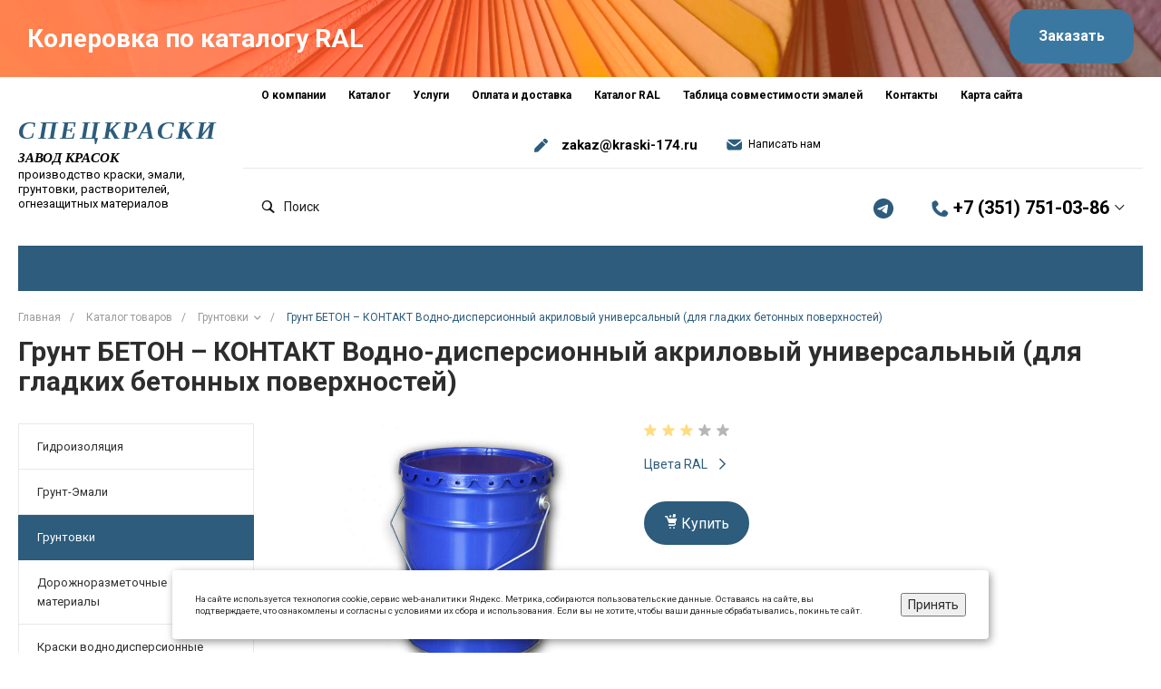

--- FILE ---
content_type: text/html; charset=UTF-8
request_url: https://xn---174-43d2cmb6cl.xn--p1ai/catalog/gruntovki/grunt_beton_kontakt_vodno_dispersionnyy_akrilovyy_universalnyy_dlya_gladkikh_betonnykh_poverkhnostey/
body_size: 41569
content:
<!DOCTYPE html>
<html lang="ru">
    <head>
                <title>Грунт БЕТОН – КОНТАКТ Водно-дисперсионный акриловый универсальный  (для гладких бетонных поверхностей) купить в Челябинске по низкой цене оптом и в розницу с доставкой по России | «Уральский завод красок»</title>
        <meta http-equiv="Content-Type" content="text/html; charset=UTF-8" />
<meta name="keywords" content="Грунт БЕТОН – КОНТАКТ Водно-дисперсионный акриловый универсальный  (для гладких бетонных поверхностей) лакокрасочные материалы продукция купить низкая цена челябинск доставка интернет-магазин опт розница" />
<meta name="description" content="Грунт БЕТОН – КОНТАКТ Водно-дисперсионный акриловый универсальный  (для гладких бетонных поверхностей) по низкой цене от производителя Уральский завод красок. Технические характеристики для применения лакокрасочных материалов. Доставка по Челябинску, России и СНГ. Подробнее по телефону: +7 (351) 729-99-78." />
<link rel="canonical" href="https://xn---174-43d2cmb6cl.xn--p1ai/catalog/gruntovki/grunt_beton_kontakt_vodno_dispersionnyy_akrilovyy_universalnyy_dlya_gladkikh_betonnykh_poverkhnostey/" />
<script type="text/javascript" data-skip-moving="true">(function(w, d, n) {var cl = "bx-core";var ht = d.documentElement;var htc = ht ? ht.className : undefined;if (htc === undefined || htc.indexOf(cl) !== -1){return;}var ua = n.userAgent;if (/(iPad;)|(iPhone;)/i.test(ua)){cl += " bx-ios";}else if (/Windows/i.test(ua)){cl += ' bx-win';}else if (/Macintosh/i.test(ua)){cl += " bx-mac";}else if (/Linux/i.test(ua) && !/Android/i.test(ua)){cl += " bx-linux";}else if (/Android/i.test(ua)){cl += " bx-android";}cl += (/(ipad|iphone|android|mobile|touch)/i.test(ua) ? " bx-touch" : " bx-no-touch");cl += w.devicePixelRatio && w.devicePixelRatio >= 2? " bx-retina": " bx-no-retina";var ieVersion = -1;if (/AppleWebKit/.test(ua)){cl += " bx-chrome";}else if (/Opera/.test(ua)){cl += " bx-opera";}else if (/Firefox/.test(ua)){cl += " bx-firefox";}ht.className = htc ? htc + " " + cl : cl;})(window, document, navigator);</script>


<link href="/bitrix/js/ui/design-tokens/dist/ui.design-tokens.min.css?167929082222029" type="text/css"  rel="stylesheet" />
<link href="/bitrix/js/ui/fonts/opensans/ui.font.opensans.min.css?16792908022320" type="text/css"  rel="stylesheet" />
<link href="/bitrix/js/main/popup/dist/main.popup.bundle.min.css?167929098425089" type="text/css"  rel="stylesheet" />
<link href="https://fonts.googleapis.com/css?family=Roboto%3A100%2C300%2C400%2C500%2C700%2C900&display=swap&subset=cyrillic" type="text/css"  rel="stylesheet" />
<link href="/bitrix/templates/universelite_s1/components/bitrix/catalog/catalog.1/style.css?15898672195127" type="text/css"  rel="stylesheet" />
<link href="/bitrix/templates/universelite_s1/components/bitrix/menu/vertical.1/style.css?15646406624449" type="text/css"  rel="stylesheet" />
<link href="/bitrix/templates/universelite_s1/components/bitrix/catalog.element/catalog.default.2/style.css?158891716848417" type="text/css"  rel="stylesheet" />
<link href="/bitrix/templates/universelite_s1/components/bitrix/iblock.vote/template.1/style.css?1564640661688" type="text/css"  rel="stylesheet" />
<link href="/bitrix/templates/universelite_s1/components/bitrix/catalog.section/products.small.1/style.css?15646406615088" type="text/css"  rel="stylesheet" />
<link href="/bitrix/templates/universelite_s1/components/bitrix/system.pagenavigation/.default/style.css?15646406592487" type="text/css"  rel="stylesheet" />
<link href="/bitrix/templates/universelite_s1/components/intec.universe/main.form/template.3/style.css?15928028581767" type="text/css"  rel="stylesheet" />
<link href="/bitrix/templates/universelite_s1/plugins/bootstrap/css/bootstrap.css?1564640670147252" type="text/css"  data-template-style="true"  rel="stylesheet" />
<link href="/bitrix/templates/universelite_s1/plugins/bootstrap/css/bootstrap-theme.min.css?156464067023409" type="text/css"  data-template-style="true"  rel="stylesheet" />
<link href="/bitrix/templates/universelite_s1/plugins/jquery.colorpicker/jquery.colorpicker.min.css?15646406702451" type="text/css"  data-template-style="true"  rel="stylesheet" />
<link href="/bitrix/templates/universelite_s1/css/public.min.css?15646406682401" type="text/css"  data-template-style="true"  rel="stylesheet" />
<link href="/bitrix/templates/universelite_s1/css/common.min.css?15646406686194" type="text/css"  data-template-style="true"  rel="stylesheet" />
<link href="/bitrix/templates/universelite_s1/css/content.min.css?15646406681505" type="text/css"  data-template-style="true"  rel="stylesheet" />
<link href="/bitrix/templates/universelite_s1/css/buttons.min.css?15646406685164" type="text/css"  data-template-style="true"  rel="stylesheet" />
<link href="/bitrix/templates/universelite_s1/css/controls.css?15646406684236" type="text/css"  data-template-style="true"  rel="stylesheet" />
<link href="/bitrix/templates/universelite_s1/css/interface.css?1564640668187532" type="text/css"  data-template-style="true"  rel="stylesheet" />
<link href="/bitrix/templates/universelite_s1/css/widget.css?1580886672931" type="text/css"  data-template-style="true"  rel="stylesheet" />
<link href="/bitrix/templates/universelite_s1/css/grid.min.css?1564640668180891" type="text/css"  data-template-style="true"  rel="stylesheet" />
<link href="/bitrix/templates/universelite_s1/icons/fontawesome/style.css?156464066999303" type="text/css"  data-template-style="true"  rel="stylesheet" />
<link href="/bitrix/templates/universelite_s1/icons/typicons/style.css?156464066814987" type="text/css"  data-template-style="true"  rel="stylesheet" />
<link href="/bitrix/templates/universelite_s1/icons/glyphter/style.min.css?15646406703204" type="text/css"  data-template-style="true"  rel="stylesheet" />
<link href="/bitrix/templates/universelite_s1/icons/intec/style.css?15646406701166" type="text/css"  data-template-style="true"  rel="stylesheet" />
<link href="/bitrix/templates/universelite_s1/plugins/jquery.owlCarousel/jquery.owlCarousel.min.css?15646406703368" type="text/css"  data-template-style="true"  rel="stylesheet" />
<link href="/bitrix/templates/universelite_s1/plugins/jquery.owlCarousel/jquery.owlCarousel-theme.min.css?15646406701013" type="text/css"  data-template-style="true"  rel="stylesheet" />
<link href="/bitrix/templates/universelite_s1/plugins/jquery.lightGallery/jquery.lightGallery.min.css?156464067020383" type="text/css"  data-template-style="true"  rel="stylesheet" />
<link href="/bitrix/templates/universelite_s1/plugins/jquery.scrollbar/jquery.scrollbar.css?156464067022618" type="text/css"  data-template-style="true"  rel="stylesheet" />
<link href="/bitrix/templates/universelite_s1/css/custom.css?176847077211888" type="text/css"  data-template-style="true"  rel="stylesheet" />
<link href="/bitrix/templates/universelite_s1/components/intec.universe/widget/buttontop/style.css?1564640666416" type="text/css"  data-template-style="true"  rel="stylesheet" />
<link href="/bitrix/templates/universelite_s1/components/intec.universe/sale.basket.small/notifications.1/style.css?15646406683563" type="text/css"  data-template-style="true"  rel="stylesheet" />
<link href="/bitrix/templates/universelite_s1/components/intec.universe/main.header/template.1.custom/style.css?15656039711194" type="text/css"  data-template-style="true"  rel="stylesheet" />
<link href="/bitrix/templates/universelite_s1/components/intec.universe/main.header/template.1.custom/templates/desktop/template.1/style.css?171042033153502" type="text/css"  data-template-style="true"  rel="stylesheet" />
<link href="/bitrix/templates/universelite_s1/components/intec.universe/main.header/template.1.custom/bitrix/menu/info/style.css?15889172871467" type="text/css"  data-template-style="true"  rel="stylesheet" />
<link href="/bitrix/templates/universelite_s1/components/bitrix/search.title/popup.1/style.css?15646406636667" type="text/css"  data-template-style="true"  rel="stylesheet" />
<link href="/bitrix/templates/universelite_s1/components/intec.universe/sale.basket.icons/.default.custom/style.css?15646547451783" type="text/css"  data-template-style="true"  rel="stylesheet" />
<link href="/bitrix/templates/universelite_s1/components/bitrix/menu/horizontal.1/style.css?156464066216594" type="text/css"  data-template-style="true"  rel="stylesheet" />
<link href="/bitrix/templates/universelite_s1/components/intec.universe/main.header/template.1.custom/templates/mobile/template.1/style.css?15881587233458" type="text/css"  data-template-style="true"  rel="stylesheet" />
<link href="/bitrix/templates/universelite_s1/components/bitrix/menu/mobile.1/style.css?15646406624105" type="text/css"  data-template-style="true"  rel="stylesheet" />
<link href="/bitrix/templates/universelite_s1/components/bitrix/breadcrumb/.default/style.css?15646406592017" type="text/css"  data-template-style="true"  rel="stylesheet" />
<link href="/bitrix/templates/universelite_s1/components/intec.universe/widget/footer.custom/style.css?17025399999132" type="text/css"  data-template-style="true"  rel="stylesheet" />
<link href="/bitrix/templates/universelite_s1/components/bitrix/menu/footer.custom/style.css?15649863591118" type="text/css"  data-template-style="true"  rel="stylesheet" />




<style>.intec-button.intec-button-cl-common {
  background-color: #2d5c7c;
  border-color: #2d5c7c; }

.intec-button.intec-button-cl-common:hover, .intec-button.intec-button-cl-common.hover {
  background-color: #3b78a1;
  border-color: #3b78a1; }

.intec-button.intec-button-cl-common:active, .intec-button.intec-button-cl-common.active {
  background-color: #1f4057;
  border-color: #1f4057; }

.intec-button.intec-button-cl-common.intec-button-transparent {
  color: #2d5c7c; }

.intec-button.intec-button-transparent {
  background-color: transparent; }

.intec-cl-text {
  color: #2d5c7c !important; }

.intec-cl-text-active:active {
  color: #2d5c7c !important; }

.intec-cl-text-active.active {
  color: #2d5c7c !important; }

.intec-cl-text-focus:focus {
  color: #2d5c7c !important; }

.intec-cl-text-hover:hover {
  color: #2d5c7c !important; }

.intec-cl-background {
  background-color: #2d5c7c !important;
  fill: #2d5c7c !important; }

.intec-cl-background-active:active {
  background-color: #2d5c7c !important; }

.intec-cl-background-focus:focus {
  background-color: #2d5c7c !important; }

.intec-cl-background-hover:hover {
  background-color: #2d5c7c !important; }

.intec-cl-background-dark {
  background-color: #1f4057 !important;
  fill: #1f4057 !important; }

.intec-cl-background-dark-active:active {
  background-color: #1f4057 !important; }

.intec-cl-background-dark-focus:focus {
  background-color: #1f4057 !important; }

.intec-cl-background-dark-hover:hover {
  background-color: #1f4057 !important; }

.intec-cl-background-light {
  background-color: #3b78a1 !important;
  fill: #3b78a1 !important; }

.intec-cl-background-light-active:active {
  background-color: #3b78a1 !important; }

.intec-cl-background-light-focus:focus {
  background-color: #3b78a1 !important; }

.intec-cl-background-light-hover:hover {
  background-color: #3b78a1 !important; }

.intec-cl-border {
  border-color: #2d5c7c !important; }

.intec-cl-border-light {
  border-color: #3b78a1 !important; }

.intec-cl-border-active:active {
  border-color: #2d5c7c !important; }

.intec-cl-border-focus:focus {
  border-color: #2d5c7c !important; }

.intec-cl-border-hover:hover {
  border-color: #2d5c7c !important; }

.intec-cl-text-light {
  color: #3b78a1 !important; }

.intec-cl-text-light-active:active {
  color: #3b78a1 !important; }

.intec-cl-text-light-focus:focus {
  color: #3b78a1 !important; }

.intec-cl-text-light-hover:hover {
  color: #3b78a1 !important; }

.intec-cl-text-dark {
  color: #1f4057 !important; }

.intec-cl-text-dark-active:active {
  color: #1f4057 !important; }

.intec-cl-text-dark-focus:focus {
  color: #1f4057 !important; }

.intec-cl-text-dark-hover:hover {
  color: #1f4057 !important; }

.intec-cl-background-light {
  background-color: #3b78a1 !important;
  fill: #3b78a1 !important; }

.intec-cl-background-light-active:active {
  background-color: #3b78a1 !important; }

.intec-cl-background-light-focus:focus {
  background-color: #3b78a1 !important; }

.intec-cl-background-light-hover:hover {
  background-color: #3b78a1 !important; }

.intec-tabs.nav-tabs > li.active > a, .intec-tabs.nav-tabs > li > a:focus, .intec-tabs.nav-tabs > li > a:hover {
  border-bottom-color: #2d5c7c !important;
  color: #2d5c7c !important; }

.intec-contest-checkbox.checked:after {
  background-color: #2d5c7c !important; }

.intec-content {
  max-width: 1384px; }

.intec-content .intec-content.intec-content-primary {
  max-width: 1384px; }

.intec-input.intec-input-checkbox input:checked + .intec-input-selector:before, .intec-input.intec-input-radio input:checked + .intec-input-selector:before {
  background: #2d5c7c !important; }

h1.intec-header {
  font-size: 30px; }

html {
  font-size: 14px;
  font-family: "Roboto", sans-serif; }

.intec-image-effect {
  opacity: 1;
  -webkit-transition: 0.3s ease-in-out;
  transition: 0.3s ease-in-out; }

.intec-image-effect:hover {
  opacity: 0.5; }

.intec-ui.intec-ui-control-alert.intec-ui-scheme-current {
  color: #2d5c7c;
  background-color: #f0f6fa;
  border-color: #e1ecf4; }

.intec-ui.intec-ui-control-button.intec-ui-scheme-current {
  border-color: #2d5c7c;
  background-color: #2d5c7c;
  color: #fff; }
  .intec-ui.intec-ui-control-button.intec-ui-scheme-current.intec-ui-mod-transparent {
    background-color: transparent;
    color: #2d5c7c; }
  .intec-ui.intec-ui-control-button.intec-ui-scheme-current:hover, .intec-ui.intec-ui-control-button.intec-ui-scheme-current.intec-ui-state-hover, .intec-ui.intec-ui-control-button.intec-ui-scheme-current[data-ui-state="hover"] {
    border-color: #3b78a1;
    background-color: #3b78a1;
    color: #fff; }
  .intec-ui.intec-ui-control-button.intec-ui-scheme-current:focus, .intec-ui.intec-ui-control-button.intec-ui-scheme-current.intec-ui-state-focus, .intec-ui.intec-ui-control-button.intec-ui-scheme-current[data-ui-state="focus"] {
    border-color: #3b78a1;
    background-color: #3b78a1;
    color: #fff; }
  .intec-ui.intec-ui-control-button.intec-ui-scheme-current:active, .intec-ui.intec-ui-control-button.intec-ui-scheme-current.intec-ui-state-active, .intec-ui.intec-ui-control-button.intec-ui-scheme-current[data-ui-state="active"] {
    border-color: #1f4057;
    background-color: #1f4057;
    color: #fff; }
  .intec-ui.intec-ui-control-button.intec-ui-scheme-current:disabled, .intec-ui.intec-ui-control-button.intec-ui-scheme-current.intec-ui-state-disabled, .intec-ui.intec-ui-control-button.intec-ui-scheme-current[data-ui-state="disabled"] {
    border-color: #122431;
    background-color: #122431;
    color: #fff; }
  .intec-ui.intec-ui-control-button.intec-ui-scheme-current.intec-ui-mod-link {
    color: #5f5f5f;
    border-color: transparent;
    background-color: transparent; }
    .intec-ui.intec-ui-control-button.intec-ui-scheme-current.intec-ui-mod-link:hover, .intec-ui.intec-ui-control-button.intec-ui-scheme-current.intec-ui-mod-link.intec-ui-state-hover, .intec-ui.intec-ui-control-button.intec-ui-scheme-current.intec-ui-mod-link[data-ui-state="hover"] {
      color: #3b78a1; }
    .intec-ui.intec-ui-control-button.intec-ui-scheme-current.intec-ui-mod-link:focus, .intec-ui.intec-ui-control-button.intec-ui-scheme-current.intec-ui-mod-link.intec-ui-state-focus, .intec-ui.intec-ui-control-button.intec-ui-scheme-current.intec-ui-mod-link[data-ui-state="focus"] {
      color: #3b78a1; }
    .intec-ui.intec-ui-control-button.intec-ui-scheme-current.intec-ui-mod-link:active, .intec-ui.intec-ui-control-button.intec-ui-scheme-current.intec-ui-mod-link.intec-ui-state-active, .intec-ui.intec-ui-control-button.intec-ui-scheme-current.intec-ui-mod-link[data-ui-state="active"] {
      color: #1f4057; }
    .intec-ui.intec-ui-control-button.intec-ui-scheme-current.intec-ui-mod-link:disabled, .intec-ui.intec-ui-control-button.intec-ui-scheme-current.intec-ui-mod-link.intec-ui-state-disabled, .intec-ui.intec-ui-control-button.intec-ui-scheme-current.intec-ui-mod-link[data-ui-state="disabled"] {
      color: #9f9f9f; }

.intec-ui.intec-ui-control-checkbox.intec-ui-scheme-current.intec-ui-scheme-current .intec-ui-part-selector:before, .intec-ui.intec-ui-control-radiobox.intec-ui-scheme-current.intec-ui-scheme-current .intec-ui-part-selector:before, .intec-ui.intec-ui-control-switch.intec-ui-scheme-current.intec-ui-scheme-current .intec-ui-part-selector:before {
  background-color: #fff;
  color: #fff; }
  .intec-ui.intec-ui-control-checkbox.intec-ui-scheme-current.intec-ui-scheme-current input:checked + .intec-ui-part-selector, .intec-ui.intec-ui-control-radiobox.intec-ui-scheme-current.intec-ui-scheme-current input:checked + .intec-ui-part-selector, .intec-ui.intec-ui-control-switch.intec-ui-scheme-current.intec-ui-scheme-current input:checked + .intec-ui-part-selector, .intec-ui.intec-ui-control-checkbox.intec-ui-scheme-current.intec-ui-scheme-current.intec-ui-state-checked .intec-ui-part-selector, .intec-ui.intec-ui-control-radiobox.intec-ui-scheme-current.intec-ui-scheme-current.intec-ui-state-checked .intec-ui-part-selector, .intec-ui.intec-ui-control-switch.intec-ui-scheme-current.intec-ui-scheme-current.intec-ui-state-checked .intec-ui-part-selector, .intec-ui.intec-ui-control-checkbox.intec-ui-scheme-current.intec-ui-scheme-current[data-ui-state="checked"] .intec-ui-part-selector, .intec-ui.intec-ui-control-radiobox.intec-ui-scheme-current.intec-ui-scheme-current[data-ui-state="checked"] .intec-ui-part-selector, .intec-ui.intec-ui-control-switch.intec-ui-scheme-current.intec-ui-scheme-current[data-ui-state="checked"] .intec-ui-part-selector {
    border-color: #2d5c7c;
    background-color: #2d5c7c; }
    .intec-ui.intec-ui-control-checkbox.intec-ui-scheme-current.intec-ui-scheme-current input:checked + .intec-ui-part-selector:before, .intec-ui.intec-ui-control-radiobox.intec-ui-scheme-current.intec-ui-scheme-current input:checked + .intec-ui-part-selector:before, .intec-ui.intec-ui-control-switch.intec-ui-scheme-current.intec-ui-scheme-current input:checked + .intec-ui-part-selector:before, .intec-ui.intec-ui-control-checkbox.intec-ui-scheme-current.intec-ui-scheme-current.intec-ui-state-checked .intec-ui-part-selector:before, .intec-ui.intec-ui-control-radiobox.intec-ui-scheme-current.intec-ui-scheme-current.intec-ui-state-checked .intec-ui-part-selector:before, .intec-ui.intec-ui-control-switch.intec-ui-scheme-current.intec-ui-scheme-current.intec-ui-state-checked .intec-ui-part-selector:before, .intec-ui.intec-ui-control-checkbox.intec-ui-scheme-current.intec-ui-scheme-current[data-ui-state="checked"] .intec-ui-part-selector:before, .intec-ui.intec-ui-control-radiobox.intec-ui-scheme-current.intec-ui-scheme-current[data-ui-state="checked"] .intec-ui-part-selector:before, .intec-ui.intec-ui-control-switch.intec-ui-scheme-current.intec-ui-scheme-current[data-ui-state="checked"] .intec-ui-part-selector:before {
      background-color: #fff;
      color: #fff; }
  .intec-ui.intec-ui-control-checkbox.intec-ui-scheme-current.intec-ui-scheme-current:hover .intec-ui-part-selector, .intec-ui.intec-ui-control-radiobox.intec-ui-scheme-current.intec-ui-scheme-current:hover .intec-ui-part-selector, .intec-ui.intec-ui-control-switch.intec-ui-scheme-current.intec-ui-scheme-current:hover .intec-ui-part-selector, .intec-ui.intec-ui-control-checkbox.intec-ui-scheme-current.intec-ui-scheme-current.intec-ui-state-hover .intec-ui-part-selector, .intec-ui.intec-ui-control-radiobox.intec-ui-scheme-current.intec-ui-scheme-current.intec-ui-state-hover .intec-ui-part-selector, .intec-ui.intec-ui-control-switch.intec-ui-scheme-current.intec-ui-scheme-current.intec-ui-state-hover .intec-ui-part-selector, .intec-ui.intec-ui-control-checkbox.intec-ui-scheme-current.intec-ui-scheme-current[data-ui-state="hover"] .intec-ui-part-selector, .intec-ui.intec-ui-control-radiobox.intec-ui-scheme-current.intec-ui-scheme-current[data-ui-state="hover"] .intec-ui-part-selector, .intec-ui.intec-ui-control-switch.intec-ui-scheme-current.intec-ui-scheme-current[data-ui-state="hover"] .intec-ui-part-selector {
    border-color: #3b78a1;
    background-color: #3b78a1; }
    .intec-ui.intec-ui-control-checkbox.intec-ui-scheme-current.intec-ui-scheme-current:hover .intec-ui-part-selector:before, .intec-ui.intec-ui-control-radiobox.intec-ui-scheme-current.intec-ui-scheme-current:hover .intec-ui-part-selector:before, .intec-ui.intec-ui-control-switch.intec-ui-scheme-current.intec-ui-scheme-current:hover .intec-ui-part-selector:before, .intec-ui.intec-ui-control-checkbox.intec-ui-scheme-current.intec-ui-scheme-current.intec-ui-state-hover .intec-ui-part-selector:before, .intec-ui.intec-ui-control-radiobox.intec-ui-scheme-current.intec-ui-scheme-current.intec-ui-state-hover .intec-ui-part-selector:before, .intec-ui.intec-ui-control-switch.intec-ui-scheme-current.intec-ui-scheme-current.intec-ui-state-hover .intec-ui-part-selector:before, .intec-ui.intec-ui-control-checkbox.intec-ui-scheme-current.intec-ui-scheme-current[data-ui-state="hover"] .intec-ui-part-selector:before, .intec-ui.intec-ui-control-radiobox.intec-ui-scheme-current.intec-ui-scheme-current[data-ui-state="hover"] .intec-ui-part-selector:before, .intec-ui.intec-ui-control-switch.intec-ui-scheme-current.intec-ui-scheme-current[data-ui-state="hover"] .intec-ui-part-selector:before {
      background-color: #fff;
      color: #fff; }
  .intec-ui.intec-ui-control-checkbox.intec-ui-scheme-current.intec-ui-scheme-current input:focus + .intec-ui-part-selector, .intec-ui.intec-ui-control-radiobox.intec-ui-scheme-current.intec-ui-scheme-current input:focus + .intec-ui-part-selector, .intec-ui.intec-ui-control-switch.intec-ui-scheme-current.intec-ui-scheme-current input:focus + .intec-ui-part-selector, .intec-ui.intec-ui-control-checkbox.intec-ui-scheme-current.intec-ui-scheme-current.intec-ui-state-focus .intec-ui-part-selector, .intec-ui.intec-ui-control-radiobox.intec-ui-scheme-current.intec-ui-scheme-current.intec-ui-state-focus .intec-ui-part-selector, .intec-ui.intec-ui-control-switch.intec-ui-scheme-current.intec-ui-scheme-current.intec-ui-state-focus .intec-ui-part-selector, .intec-ui.intec-ui-control-checkbox.intec-ui-scheme-current.intec-ui-scheme-current[data-ui-state="focus"] .intec-ui-part-selector, .intec-ui.intec-ui-control-radiobox.intec-ui-scheme-current.intec-ui-scheme-current[data-ui-state="focus"] .intec-ui-part-selector, .intec-ui.intec-ui-control-switch.intec-ui-scheme-current.intec-ui-scheme-current[data-ui-state="focus"] .intec-ui-part-selector {
    border-color: #3b78a1;
    background-color: #3b78a1; }
    .intec-ui.intec-ui-control-checkbox.intec-ui-scheme-current.intec-ui-scheme-current input:focus + .intec-ui-part-selector:before, .intec-ui.intec-ui-control-radiobox.intec-ui-scheme-current.intec-ui-scheme-current input:focus + .intec-ui-part-selector:before, .intec-ui.intec-ui-control-switch.intec-ui-scheme-current.intec-ui-scheme-current input:focus + .intec-ui-part-selector:before, .intec-ui.intec-ui-control-checkbox.intec-ui-scheme-current.intec-ui-scheme-current.intec-ui-state-focus .intec-ui-part-selector:before, .intec-ui.intec-ui-control-radiobox.intec-ui-scheme-current.intec-ui-scheme-current.intec-ui-state-focus .intec-ui-part-selector:before, .intec-ui.intec-ui-control-switch.intec-ui-scheme-current.intec-ui-scheme-current.intec-ui-state-focus .intec-ui-part-selector:before, .intec-ui.intec-ui-control-checkbox.intec-ui-scheme-current.intec-ui-scheme-current[data-ui-state="focus"] .intec-ui-part-selector:before, .intec-ui.intec-ui-control-radiobox.intec-ui-scheme-current.intec-ui-scheme-current[data-ui-state="focus"] .intec-ui-part-selector:before, .intec-ui.intec-ui-control-switch.intec-ui-scheme-current.intec-ui-scheme-current[data-ui-state="focus"] .intec-ui-part-selector:before {
      background-color: #fff;
      color: #fff; }
  .intec-ui.intec-ui-control-checkbox.intec-ui-scheme-current.intec-ui-scheme-current:active .intec-ui-part-selector, .intec-ui.intec-ui-control-radiobox.intec-ui-scheme-current.intec-ui-scheme-current:active .intec-ui-part-selector, .intec-ui.intec-ui-control-switch.intec-ui-scheme-current.intec-ui-scheme-current:active .intec-ui-part-selector, .intec-ui.intec-ui-control-checkbox.intec-ui-scheme-current.intec-ui-scheme-current.intec-ui-state-active .intec-ui-part-selector, .intec-ui.intec-ui-control-radiobox.intec-ui-scheme-current.intec-ui-scheme-current.intec-ui-state-active .intec-ui-part-selector, .intec-ui.intec-ui-control-switch.intec-ui-scheme-current.intec-ui-scheme-current.intec-ui-state-active .intec-ui-part-selector, .intec-ui.intec-ui-control-checkbox.intec-ui-scheme-current.intec-ui-scheme-current[data-ui-state="active"] .intec-ui-part-selector, .intec-ui.intec-ui-control-radiobox.intec-ui-scheme-current.intec-ui-scheme-current[data-ui-state="active"] .intec-ui-part-selector, .intec-ui.intec-ui-control-switch.intec-ui-scheme-current.intec-ui-scheme-current[data-ui-state="active"] .intec-ui-part-selector {
    border-color: #1f4057;
    background-color: #1f4057; }
    .intec-ui.intec-ui-control-checkbox.intec-ui-scheme-current.intec-ui-scheme-current:active .intec-ui-part-selector:before, .intec-ui.intec-ui-control-radiobox.intec-ui-scheme-current.intec-ui-scheme-current:active .intec-ui-part-selector:before, .intec-ui.intec-ui-control-switch.intec-ui-scheme-current.intec-ui-scheme-current:active .intec-ui-part-selector:before, .intec-ui.intec-ui-control-checkbox.intec-ui-scheme-current.intec-ui-scheme-current.intec-ui-state-active .intec-ui-part-selector:before, .intec-ui.intec-ui-control-radiobox.intec-ui-scheme-current.intec-ui-scheme-current.intec-ui-state-active .intec-ui-part-selector:before, .intec-ui.intec-ui-control-switch.intec-ui-scheme-current.intec-ui-scheme-current.intec-ui-state-active .intec-ui-part-selector:before, .intec-ui.intec-ui-control-checkbox.intec-ui-scheme-current.intec-ui-scheme-current[data-ui-state="active"] .intec-ui-part-selector:before, .intec-ui.intec-ui-control-radiobox.intec-ui-scheme-current.intec-ui-scheme-current[data-ui-state="active"] .intec-ui-part-selector:before, .intec-ui.intec-ui-control-switch.intec-ui-scheme-current.intec-ui-scheme-current[data-ui-state="active"] .intec-ui-part-selector:before {
      background-color: #fff;
      color: #fff; }
  .intec-ui.intec-ui-control-checkbox.intec-ui-scheme-current.intec-ui-scheme-current input:disabled + .intec-ui-part-selector, .intec-ui.intec-ui-control-radiobox.intec-ui-scheme-current.intec-ui-scheme-current input:disabled + .intec-ui-part-selector, .intec-ui.intec-ui-control-switch.intec-ui-scheme-current.intec-ui-scheme-current input:disabled + .intec-ui-part-selector, .intec-ui.intec-ui-control-checkbox.intec-ui-scheme-current.intec-ui-scheme-current.intec-ui-state-disabled .intec-ui-part-selector, .intec-ui.intec-ui-control-radiobox.intec-ui-scheme-current.intec-ui-scheme-current.intec-ui-state-disabled .intec-ui-part-selector, .intec-ui.intec-ui-control-switch.intec-ui-scheme-current.intec-ui-scheme-current.intec-ui-state-disabled .intec-ui-part-selector, .intec-ui.intec-ui-control-checkbox.intec-ui-scheme-current.intec-ui-scheme-current[data-ui-state="disabled"] .intec-ui-part-selector, .intec-ui.intec-ui-control-radiobox.intec-ui-scheme-current.intec-ui-scheme-current[data-ui-state="disabled"] .intec-ui-part-selector, .intec-ui.intec-ui-control-switch.intec-ui-scheme-current.intec-ui-scheme-current[data-ui-state="disabled"] .intec-ui-part-selector {
    border-color: #122431;
    background-color: #122431; }
    .intec-ui.intec-ui-control-checkbox.intec-ui-scheme-current.intec-ui-scheme-current input:disabled + .intec-ui-part-selector:before, .intec-ui.intec-ui-control-radiobox.intec-ui-scheme-current.intec-ui-scheme-current input:disabled + .intec-ui-part-selector:before, .intec-ui.intec-ui-control-switch.intec-ui-scheme-current.intec-ui-scheme-current input:disabled + .intec-ui-part-selector:before, .intec-ui.intec-ui-control-checkbox.intec-ui-scheme-current.intec-ui-scheme-current.intec-ui-state-disabled .intec-ui-part-selector:before, .intec-ui.intec-ui-control-radiobox.intec-ui-scheme-current.intec-ui-scheme-current.intec-ui-state-disabled .intec-ui-part-selector:before, .intec-ui.intec-ui-control-switch.intec-ui-scheme-current.intec-ui-scheme-current.intec-ui-state-disabled .intec-ui-part-selector:before, .intec-ui.intec-ui-control-checkbox.intec-ui-scheme-current.intec-ui-scheme-current[data-ui-state="disabled"] .intec-ui-part-selector:before, .intec-ui.intec-ui-control-radiobox.intec-ui-scheme-current.intec-ui-scheme-current[data-ui-state="disabled"] .intec-ui-part-selector:before, .intec-ui.intec-ui-control-switch.intec-ui-scheme-current.intec-ui-scheme-current[data-ui-state="disabled"] .intec-ui-part-selector:before {
      background-color: #fbfbfb;
      color: #fbfbfb; }

.intec-ui.intec-ui-control-numeric.intec-ui-scheme-current .intec-ui-part-increment:hover, .intec-ui.intec-ui-control-numeric.intec-ui-scheme-current .intec-ui-part-decrement:hover {
  color: #2d5c7c !important; }

.intec-ui.intec-ui-control-tabs.intec-ui-scheme-current .intec-ui-part-tab:hover, .intec-ui.intec-ui-control-tabs.intec-ui-scheme-current .intec-ui-part-tab.active {
  border-color: #2d5c7c; }

.intec-ui.intec-ui-control-tabs.intec-ui-view-1.intec-ui-scheme-current .intec-ui-part-tab.active {
  color: #2d5c7c; }

.intec-ui.intec-ui-control-tabs.intec-ui-view-1.intec-ui-scheme-current .intec-ui-part-tab.active *:after {
  background-color: #2d5c7c; }

.intec-ui.intec-ui-control-tabs.intec-ui-view-2.intec-ui-scheme-current .intec-ui-part-tab:hover, .intec-ui.intec-ui-control-tabs.intec-ui-view-2.intec-ui-scheme-current .intec-ui-part-tab.active {
  background-color: #2d5c7c; }

.intec-ui.intec-ui-control-tabs.intec-ui-view-2.intec-ui-scheme-current .intec-ui-part-tab.active {
  -webkit-box-shadow: 0 6px 18px rgba(45, 92, 124, 0.42);
  -moz-box-shadow: 0 6px 18px rgba(45, 92, 124, 0.42);
  box-shadow: 0 6px 18px rgba(45, 92, 124, 0.42); }

.intec-ui-markup-text, [data-ui-markup="text"] {
  font-size: 14px; }

a, [data-ui-markup="a"], .intec-ui-markup-a {
  color: #2d5c7c; }
  a:hover, [data-ui-markup="a"]:hover, .intec-ui-markup-a:hover, a:focus, [data-ui-markup="a"]:focus, .intec-ui-markup-a:focus {
    color: #3b78a1; }
  a:active, [data-ui-markup="a"]:active, .intec-ui-markup-a:active {
    color: #1f4057; }

blockquote:before, [data-ui-markup="blockquote"]:before, .intec-ui-markup-blockquote:before {
  background-color: #2d5c7c; }

ul li:before, [data-ui-markup="ul"] > [data-ui-markup="li"]:before, .intec-ui-markup-ul > .intec-ui-markup-li:before {
  color: #2d5c7c; }
</style>
<style>.ns-bitrix.c-menu.c-menu-horizontal-1 .menu-item.menu-item-default .menu-submenu .menu-submenu-item:hover > .menu-submenu-item-text, .ns-bitrix.c-menu.c-menu-horizontal-2 .menu-item .menu-submenu .menu-submenu-item:hover > .menu-submenu-item-text, .c-header.c-header-template-1 .widget-view.widget-view-desktop .widget-view-desktop-1 .widget-container-menu .ns-bitrix.c-menu.c-menu-horizontal-1 .menu-item:hover .menu-item-text-wrapper, .c-header.c-header-template-1 .widget-view.widget-view-desktop .widget-view-desktop-1 .widget-container-menu .ns-bitrix.c-menu.c-menu-horizontal-1 .menu-item.menu-item-active .menu-item-text-wrapper, .c-header.c-header-template-1 .widget-view.widget-view-desktop .widget-view-desktop-7 .widget-menu .ns-bitrix.c-menu.c-menu-horizontal-1 .menu-item:hover .menu-item-text-wrapper, .c-header.c-header-template-1 .widget-view.widget-view-desktop .widget-view-desktop-7 .widget-menu .ns-bitrix.c-menu.c-menu-horizontal-1 .menu-item.menu-item-active .menu-item-text-wrapper, .c-header.c-header-template-1 .widget-view.widget-view-fixed .widget-menu .ns-bitrix.c-menu.c-menu-horizontal-1 .menu-wrapper .menu-item:hover .menu-item-text-wrapper, .c-header.c-header-template-1 .widget-view.widget-view-fixed .widget-menu .ns-bitrix.c-menu.c-menu-horizontal-1 .menu-wrapper .menu-item.menu-item-active .menu-item-text-wrapper {
  color: #2d5c7c !important; }

.ns-bitrix.c-catalog-element.c-catalog-element-catalog-default-1 .catalog-element-property:before, .ns-bitrix.c-sale-order-ajax.c-sale-order-ajax-simple-1 .radio-inline:hover label:before, .ns-bitrix.c-sale-order-ajax.c-sale-order-ajax-simple-1 .radio-inline.radio-inline-checked label:before, .ns-bitrix.c-sale-order-ajax.c-sale-order-ajax-simple-1 .bx-sls .quick-location-tag, .ns-bitrix.c-sale-order-ajax.c-sale-order-ajax-simple-1 .bx-slst .quick-location-tag, .ns-bitrix.c-sale-order-ajax.c-sale-order-ajax-simple-1 .bx-soa-pp-item-container .bx-soa-pp-company:hover .bx-soa-pp-company-graf-container, .ns-bitrix.c-sale-order-ajax.c-sale-order-ajax-simple-1 .bx-soa-pp-item-container .bx-soa-pp-company.bx-selected .bx-soa-pp-company-graf-container, .ns-intec-universe.c-tags-list.c-tags-list-default .tags-list-item input[type=checkbox]:checked + .tags-list-item-button, .ns-intec-universe.c-tags-list.c-tags-list-default .tags-list-item-button:hover {
  background: #2d5c7c !important; }

.ns-bitrix.c-catalog-element.c-catalog-element-catalog-default-1 .catalog-element-gallery-preview[data-active=true], .ns-bitrix.c-catalog-element.c-catalog-element-catalog-default-1 .catalog-element-tab a:hover, .ns-bitrix.c-catalog-element.c-catalog-element-catalog-default-1 .catalog-element-tab a:focus, .ns-bitrix.c-catalog-element.c-catalog-element-catalog-default-1 .catalog-element-tab a:active, .ns-bitrix.c-catalog-element.c-catalog-element-catalog-default-1 .catalog-element-tab.active a, .ns-bitrix.c-catalog-element.c-catalog-element-catalog-default-2 .catalog-element-tab a:hover, .ns-bitrix.c-catalog-element.c-catalog-element-catalog-default-2 .catalog-element-tab a:focus, .ns-bitrix.c-catalog-element.c-catalog-element-catalog-default-2 .catalog-element-tab a:active, .ns-bitrix.c-catalog-element.c-catalog-element-catalog-default-2 .catalog-element-tab.active a, .ns-bitrix.c-sale-order-ajax.c-sale-order-ajax-simple-1 .radio-inline:hover label:before, .ns-bitrix.c-sale-order-ajax.c-sale-order-ajax-simple-1 .radio-inline.radio-inline-checked label:before, .ns-bitrix.c-sale-order-ajax.c-sale-order-ajax-simple-1 .bx-soa-pp-item-container .bx-soa-pp-company:hover .bx-soa-pp-company-graf-container, .ns-bitrix.c-sale-order-ajax.c-sale-order-ajax-simple-1 .bx-soa-pp-item-container .bx-soa-pp-company.bx-selected .bx-soa-pp-company-graf-container {
  border-color: #2d5c7c !important; }

.ns-bitrix.c-catalog-section.c-catalog-section-catalog-text-1 .catalog-section-item-purchase-button.catalog-section-item-purchase-button-add[data-basket-state="processing"], .ns-bitrix.c-catalog-section.c-catalog-section-catalog-list-1 .catalog-section-item-purchase-button.catalog-section-item-purchase-button-add[data-basket-state="processing"], .ns-bitrix.c-catalog-section.c-catalog-section-catalog-tile-1 .catalog-section-item-purchase-button.catalog-section-item-purchase-button-add[data-basket-state="processing"], .ns-bitrix.c-catalog-section.c-catalog-section-products-additional-1 .api-ui-switch.api-ui-switch-active .api-ui-switch-control, .ns-bitrix.c-sale-order-ajax.c-sale-order-ajax-simple-1 .bx-sls .quick-location-tag:hover, .ns-bitrix.c-sale-order-ajax.c-sale-order-ajax-simple-1 .bx-slst .quick-location-tag:hover {
  background: #3b78a1 !important; }
/** Old **/
.sale-icons a.sale-icons-item:hover .sale-icons-icon, .sale-icons a.sale-icons-item.hover .sale-icons-icon, .sale-icons a.sale-icons-item:active .sale-icons-icon, .sale-icons a.sale-icons-item.active .sale-icons-icon, .intec-sections-tile > div:hover .intec-section-name, .menu.menu-horizontal .menu-item.menu-item-default .menu-submenu .menu-submenu-item:hover > .menu-submenu-item-text, .widget-catalog-categories .widget-catalog-categories-tabs .widget-catalog-categories-tab a:hover, .widget-catalog-categories .widget-catalog-categories-tabs .widget-catalog-categories-tab.active a, .c-widget.c-widget-products-1 .widget-tab:hover .widget-tab-text, .c-widget.c-widget-products-1 .widget-tab.active .widget-tab-text, .widget-catalog-categories .widget-catalog-categories-desktop .widget-catalog-categories-navigation .widget-catalog-categories-navigation-next:hover, .widget-catalog-categories .widget-catalog-categories-desktop .widget-catalog-categories-navigation .widget-catalog-categories-navigation-previous:hover, .widget-reviews .widget-reviews-view.widget-reviews-view-slider .widget-reviews-navigation .widget-reviews-navigation-next:hover, .widget-reviews .widget-reviews-view.widget-reviews-view-slider .widget-reviews-navigation .widget-reviews-navigation-previous:hover, .widget-news .widget-news-view.widget-news-view-extend .widget-news-navigation .widget-news-navigation-next:hover, .widget-news .widget-news-view.widget-news-view-extend .widget-news-navigation .widget-news-navigation-previous:hover, .footer-menu a.child-link.active, .bx-filter .bx-filter-popup-result a, .intec-button.intec-button-link, .intec-sections-list .intec-section-name:hover, .intec-sections-list .intec-subsection:hover, .intec-sections-list .intec-subsection:hover span, .intec-catalog-section-tile .price-block .element-buys, .intec-min-button.added, .intec-catalog-section-tile .catalog-section-element .intec-min-button:hover, .intec-min-button.add:hover, .intec-catalog-section .element-properties li, .intec-like:hover, .intec-like.hover, .intec-like:active, .intec-like.added, .intec-compare.glyph-icon-compare:hover, .intec-compare.glyph-icon-compare.hover, .intec-compare.glyph-icon-compare:active, .intec-compare.glyph-icon-compare.active, .intec-item-detail .show-all-characteristics, .contacts .contacts-offices .contacts-office .contacts-information-section.contacts-contacts .contacts-email a:hover .active.widget-reviews .widget-reviews-mobile .widget-reviews-view.widget-reviews-view-blocks-2 .widget-reviews-item .widget-reviews-item-header .widget-reviews-item-name, .bx_compare .table_compare table tr td a, .news-list-filter .news-list-filter-button.news-list-filter-button-active, .news-list-filter .news-list-filter-button:hover, .bx_ordercart .bx_ordercart_order_table_container tbody td.control .delay-item:hover, .bx_ordercart .bx_ordercart_order_table_container tbody td.control .to-cart-item:hover, .bx-soa-editstep, .bx-soa-item-title a, .subscribe-block .email-block-subscribe .subscribe-info:before, .project .project-services .project-service .project-service-information .project-service-name, .widget-reviews .widget-reviews-mobile .widget-reviews-view.widget-reviews-view-blocks-2 .widget-reviews-item .widget-reviews-item-header .widget-reviews-item-name, .intec-certificates.desktop-template.template-tiles .intec-certificates_item:hover .intec-certificates_name, .intec-sections-tile-1 > div:hover .intec-section-name, .intec-certificates.desktop-template.template-tiles .intec-certificates_item:hover .intec-certificates_name, .header .header-desktop .header-content .header-content-menu .menu.menu-horizontal .menu-wrapper .menu-item:hover .menu-item-text .menu-item-text-wrapper, .header .header-desktop .header-content .header-content-menu .menu.menu-horizontal .menu-wrapper .menu-item.menu-item-active .menu-item-text .menu-item-text-wrapper, .intec-item-detail .item-bind-items .item-bind-items-list .owl-nav .owl-prev:hover, .intec-item-detail .item-bind-items .item-bind-items-list .owl-nav .owl-next:hover, .bx-filter .bx-filter-popup-result a, .intec-panel-sort .sort-value.sort-state-active a, .header.with-banner .header-desktop .header-static .header-content .header-content-phone .header-content-phone-call .header-content-phone-call-wrapper:hover, .header.with-banner[data-banner-color=black] .header-desktop .header-info .header-info-button:hover .header-info-button-text, .header.with-banner[data-banner-color=black] .header-desktop .header-static .header-content .header-info-button:hover .header-info-button-text, .header.with-banner[data-banner-color=black] .header-static .intec-search-icon:hover, .header.with-banner[data-banner-color=white] .header-desktop .header-info .header-info-social:hover, .header.with-banner .header-desktop .header-static .menu.menu-horizontal .menu-item:hover .menu-item-text:hover, .header.with-banner .header-desktop .header-static .menu.menu-horizontal .menu-item.menu-item-active .menu-item-text, .header .header-desktop .header-static .header-info .header-info-button .header-info-button-icon, .header .header-desktop .header-static .header-content .header-info-button .header-info-button-icon, .c-rate.c-rate-template-1 .owl-carousel .owl-nav .owl-next:hover, .c-rate.c-rate-template-1 .owl-carousel .owl-nav .owl-prev:hover, .c-certificates.c-certificates-template-1 .widget-element:hover .widget-element-name, .c-header.c-header-template-1[data-transparent = 'false'] .widget-view.widget-view-desktop .widget-panel .ns-bitrix.c-search-title.c-search-title-popup-1 .search-title-button:hover .search-title-button-icon, .c-header.c-header-template-1[data-transparent = 'false'] .widget-view.widget-view-desktop .widget-panel .ns-bitrix.c-search-title.c-search-title-popup-1 .search-title-button:hover .search-title-button-text, .c-header.c-header-template-1[data-transparent = 'false'] .widget-view.widget-view-desktop .widget-panel .widget-panel-button:hover .widget-panel-button-icon, .c-header.c-header-template-1[data-transparent = 'false'] .widget-view.widget-view-desktop .widget-panel .widget-panel-button:hover .widget-panel-button-text {
  color: #2d5c7c !important; }

.ns-bitrix.c-catalog-element.c-catalog-element-catalog-default-1 .catalog-element-gallery-picture[data-active=true], .widget-catalog-categories .widget-catalog-categories-tabs .widget-catalog-categories-tab a:hover, .widget-catalog-categories .widget-catalog-categories-tabs .widget-catalog-categories-tab.active a, .widget-catalog-categories .widget-catalog-categories-dots .owl-dot.active, .c-widget.c-widget-products-1 .widget-tab:hover .widget-tab-text, .c-widget.c-widget-products-1 .widget-tab.active .widget-tab-text, .c-widget.c-widget-products-1 .owl-dots .owl-dot.active, .c-widget.c-widget-products-2 .owl-dots .owl-dot.active, .c-rate.c-rate-template-1 .owl-carousel .owl-dot.active, .news-list-slider .slider-dots .owl-dot .slider-dot:hover, .news-list-slider .slider-dots .owl-dot.active .slider-dot, .intec-item-detail .slider-item.active, .bx_compare .bx_sort_container .sortbutton.current, .bx_compare .bx_sort_container .sortbutton:hover, .bx_ordercart .bx_sort_container a.current, .bx-soa-section.bx-selected, .bx-soa-pp-company.bx-selected .bx-soa-pp-company-graf-container, .news-list-slider-cb .slider-dots .owl-dot .slider-dot:hover, .news-list-slider-cb .slider-dots .owl-dot.active .slider-dot, .ns-bitrix.c-catalog-section.c-catalog-section-catalog-tile-2 .catalog-section-item-offers-property-extended-value[data-state=selected] .catalog-section-item-offers-property-extended-value-image {
  border-color: #2d5c7c !important; }

.arrow-right {
  border-right: 25px solid #2d5c7c !important; }

.sale-icons a.sale-icons-item:hover .sale-icons-count, .sale-icons a.sale-icons-item.hover .sale-icons-count, .sale-icons a.sale-icons-item:active .sale-icons-count, .sale-icons a.sale-icons-item.active .sale-icons-count, .widget-catalog-categories .widget-catalog-categories-dots .owl-dot.active, .c-widget.c-widget-products-1 .owl-dots .owl-dot.active, .c-widget.c-widget-products-2 .owl-dots .owl-dot.active, .c-rate.c-rate-template-1 .owl-carousel .owl-dot.active, .intec-news-sections.template-chess .intec-news-sections_item:hover .intec-news-sections_name, .intec-news-sections.template-puzzle .intec-news-sections_item:hover .intec-news-sections_name, .intec-news-sections.template-tiles .intec-news-sections_item:hover .intec-news-sections_name, input[type=checkbox]:checked + span, .ask-question-container .ask-question-title:after {
  background-color: #1f4057; }

.intec-catalog-section-tile .price-block .element-buys.active, .intec-catalog-section-tile .price-block .element-buys.added, .share-products-block .products-element .price-block .price .element-buy.active, .news-list-slider .slider-dots .owl-dot.active .slider-dot, .bx-filter .body-filter .bx-filter-parameters-box .bx-filter-popup-result, .news-list-slider .slider-dots .owl-dot .slider-dot:hover, .intec-item-detail .properties-list > li:before, .intec-bt-button, .news-list-slider:hover .slider-wrapper .owl-nav .owl-prev:hover, .news-list-slider:hover .slider-wrapper .owl-nav .owl-next:hover, .widget-reviews .widget-reviews-view.widget-reviews-view-slider .widget-reviews-dots .owl-dot.active, .widget-news .widget-news-view.widget-news-view-extend .widget-news-dots .owl-dot.active, .owl-carusel-gallery.owl-theme .owl-dots .owl-dot.active span, .owl-carusel-gallery.owl-theme .owl-dots .owl-dot:hover span, .carusel-products.owl-theme .owl-dots .owl-dot.active span, .carusel-products.owl-theme .owl-dots .owl-dot:hover span, .widget-flying-basket .flying-basket-mobile-buttons-wrap .flying-basket_button_count, .bx_forgotpassword_page .description:before, .bx_registration_page .registration-info:before, .news-list-slider-cb:hover .slider-wrapper .owl-nav .owl-prev:hover, .news-list-slider-cb:hover .slider-wrapper .owl-nav .owl-next:hover, .news-list-slider-cb .slider-dots .owl-dot .slider-dot:hover, .news-list-slider-cb .slider-dots .owl-dot.active .slider-dot, .subscribe-block .checkbox input[type=checkbox]:checked + label:after, .news-list.news-list-blocks-2 .news-list-item.news-list-item-first .news-list-item-wrapper:hover .news-list-name-wrapper, .binded-products .owl-dots .owl-dot.active, .binded-products .owl-dots .owl-dot:hover, .loading-container.active, .c-categories.c-categories-template-3 .widget-element:hover .widget-element-name-wrapper, .c-smart-filter.c-smart-filter-horizontal-1 [data-property-type='checkbox'] input[type=checkbox]:checked + span, .c-smart-filter.c-smart-filter-vertical-1 [data-property-type=checkbox][data-property-view=default] .smart-filter-property-value input:checked + .smart-filter-property-value-text, .c-smart-filter.c-smart-filter-vertical-1 [data-property-type=checkbox][data-property-view=block] .smart-filter-property-value input:checked + .smart-filter-property-value-text, .c-smart-filter.c-smart-filter-vertical-1 [data-property-type=checkbox][data-property-view=tile] .smart-filter-property-value input:checked + .smart-filter-property-value-text, .c-smart-filter.c-smart-filter-horizontal-1 [data-property-type=checkbox] .smart-filter-property-value input:checked + .smart-filter-property-value-text, .c-smart-filter.c-smart-filter-vertical-1 [data-property-type=checkbox-text-picture] input:checked + .smart-filter-property-value-text-picture, .ns-intec-universe.basket-lite.basket-lite-template-1 .basket-lite-mobile-button-count {
  background-color: #2d5c7c !important; }

.intec-bt-button {
  text-shadow: 0 1px 0 #2d5c7c !important; }

.intec-bt-button:hover {
  background-color: #3b78a1 !important; }

.contacts .contacts-offices .contacts-office .contacts-information-section.contacts-contacts .contacts-email a, .widget-reviews .widget-reviews-view.widget-reviews-view-slider .widget-reviews-dots .owl-dot.active, .widget-news .widget-news-view.widget-news-view-extend .widget-news-dots .owl-dot.active, .project .project-services .project-service .project-service-information .project-service-name, .checkbox input[type=checkbox]:checked + label:after, .intec-item-detail .sku-property-value:hover, .intec-item-detail .sku-property-value.active, .news-list-slider-cb .slider-dots .owl-dot .slider-dot:hover, .news-list-slider-cb .slider-dots .owl-dot.active .slider-dot, .binded-products .owl-dots .owl-dot.active, .binded-products .owl-dots .owl-dot:hover, .c-smart-filter.c-smart-filter-horizontal-1 [data-property-type=checkbox] .smart-filter-property-value input:checked + .smart-filter-property-value-text {
  border-color: #2d5c7c !important; }

.widget-articles-content .widget-articles .element-big:hover .element-wrapper .header span {
  background-color: #2d5c7c !important; }

.c-catalog-set-constructor-default .api-ui-switch.api-ui-switch-active .api-ui-switch-control {
  background: #2d5c7c !important; }

.c-services.c-services-template-3 .widget-element-text-wrapper, .c-advantages.c-advantages-template-4 .widget-element-name:hover .widget-element-name-wrap, .c-services.c-services-template-5 .widget-element .widget-element-name-text {
  -webkit-box-shadow: -5px 0 0 5px #2d5c7c, 5px 0 0 5px #2d5c7c !important;
  -moz-box-shadow: -5px 0 0 5px #2d5c7c, 5px 0 0 5px #2d5c7c !important;
  box-shadow: -5px 0 0 5px #2d5c7c, 5px 0 0 5px #2d5c7c !important; }

.c-advantages.c-advantages-template-4 .widget-element-name:hover .widget-element-name-wrap, .c-categories.c-categories-template-6 .widget-element:hover .widget-element-name {
  background: #2d5c7c !important; }

.c-categories.c-categories-template-8 .widget-element:hover .widget-element-name {
  background: #2d5c7c !important; }

.c-shares.c-shares-template-3 .widget-element .widget-element-name-wrapper-2 {
  -webkit-box-shadow: -5px 0 0 5px #2d5c7c, 5px 0 0 5px #2d5c7c !important;
  -moz-box-shadow: -5px 0 0 5px #2d5c7c, 5px 0 0 5px #2d5c7c !important;
  box-shadow: -5px 0 0 5px #2d5c7c, 5px 0 0 5px #2d5c7c !important;
  background: #2d5c7c !important; }

.c-advantages.c-advantages-template-11 .widget-item:hover .widget-item-counter {
  color: #2d5c7c !important; }
</style>



        <meta name="viewport" content="initial-scale=1.0, width=device-width">
        <meta name="cmsmagazine" content="79468b886bf88b23144291bf1d99aa1c" />
	<meta name="yandex-verification" content="aa7fca15d911e245" />
	<meta name="google-site-verification" content="jqjawExl8gWUVKG6z3P4g5U199wCWHH9aD_8L94jKd8" />
	<meta name='wmail-verification' content='f5f40d910c151c5a89c9313c7278e5ce' />
        <meta name="msvalidate.01" content="831B10F31FA01D6E1225CF20AAC9A4D7" />
	<meta name="yandex-verification" content="d070ed0499eb5c7c" />
<meta property="og:title" content="Краски-174">

        <meta name="og:type" content="website" />
		        <meta name="og:description" content="Грунт БЕТОН – КОНТАКТ Водно-дисперсионный акриловый универсальный  (для гладких бетонных поверхностей) по низкой цене от производителя Уральский завод красок. Технические характеристики для применения лакокрасочных материалов. Доставка по Челябинску, России и СНГ. Подробнее по телефону: +7 (351) 729-99-78." />
        <meta name="og:image" content="https://xn---174-43d2cmb6cl.xn--p1ai/include/logotype.png" />
        <meta name="og:url" content="https://xn---174-43d2cmb6cl.xn--p1ai/catalog/gruntovki/grunt_beton_kontakt_vodno_dispersionnyy_akrilovyy_universalnyy_dlya_gladkikh_betonnykh_poverkhnostey/" />
        <link rel="shortcut icon" href="/favicon.ico" type="image/x-icon">
        <link rel="apple-touch-icon" href="/favicon.png">
                            <style type="text/css">.clearfix {
 	clear: both; 
}

@media (max-width: 450px){
  .widget.c-form.c-form-template-3 .form-title{
	text-align: center;
  }
}

ol.custom-counter-second {
    padding: 0;
    font-size: 0;
    margin: 0 -10px;
}

ol.custom-counter-second li {
    list-style: none;
    display: inline-block;
    vertical-align: top;
    width: 49%;
    padding: 30px 40px 10px 80px;
    position: relative;
    font-size: 16px;
    line-height: 20px;
}

ol.custom-counter-second li:before {
    content: "\27A4" !important;
    color: #2d5c7c;
    font-size: 50px;
    line-height: 57px;
    font-weight: bold;
    display: block;
    position: absolute;
    left: 18px;
    top: 11px;
}

@media (max-width:840px) {
ol.custom-counter-second li {
width:100%;
}
}

.nashi-preimushestva-usluga-elem {
    position: relative;
    display: inline-block;
    width: 19%;
    vertical-align: top;
    margin-bottom: 20px;
    text-align: center;
}

.nashi-preimushestva-usluga-icon {
    width: 110px;
    height: 110px;
    margin: auto;
    background-position: center;
    background-repeat: no-repeat;
    border-radius: 50%;
    transition: 0.4s;
    background-color: #2d5c7c;
}
.nashi-preimushestva-usluga-icon:after {
    content: "";
    position: absolute;
    top: 19px;
    left: 77%;
    width: 107px;
    margin-left: 10px;
    background-image: url(/images/fast-forward1.png);
    height: 60px;
    background-size: contain;
    background-repeat: no-repeat;
    background-position: center center;
}
.nashi-preimushestva-usluga-desc {
    width: 70%;
    margin: 20px auto;
    font-size: 14px;
}

@media (max-width: 1102px) {
.nashi-preimushestva-usluga-elem {
    width: 47%;
}
}
@media (max-width: 1102px) {
.nashi-preimushestva-usluga-icon:after {
    width: 0;
}
}
.nashi-preimushestva-usluga-icon-2 {
    width: 110px;
    height: 110px;
    margin: auto;
    background-position: center;
    background-repeat: no-repeat;
    border-radius: 50%;
    transition: 0.4s;
    background-color: #2d5c7c;
}
.nashi-preimushestva-usluga-desc-p {
    display: block;
    margin: 9px 16px 0px 0px;
}

.zebra {
    list-style: none;
    border-left: 10px solid #2d5c7c;
    padding: 0;
    margin: 20px;
}

.zebra li {
    padding: 10px;
}

.zebra li:nth-child(odd) {
    background: rgba(45,92,124,0.2);
}

.zebra li:nth-child(even) {
    background: white;
}

.zebra li:before {
   content:"";
}

.preimushestva-icon-wrap {
width:110px;
height:110px;
border: 3px solid #2d5c7c;
border-radius:50%;
margin:20px auto;
padding:20px;
transition: 0.4s;
}


.preimushestva-wrap {
width:66%;
margin:auto;
}

@media (max-width:991px) {
  .preimushestva-wrap {
  width:100%
  }
}
.preimushestva-content-wrapper {
float:left;
width:20%;
}

.preimushestva-content-wrapper p {
text-align:center;
width:85%;
margin:auto;
margin-bottom:10px;
}

.preimushestva-content-header {
font-size:16px;
}

.preimushestva-content-description {
font-size:14px;
}

@media (max-width:991px) {
.preimushestva-content-wrapper {
width:100%;
}

.preimushestva-content-description {
    font-size: 14px;
}
}
.perechen-dokumantov-table-2 {
width:100%;

}

.perechen-dokumantov-table-2 td {
vertical-align:top;
padding: 10px;
border: 1px solid silver;
}
</style>
            <style type="text/css"></style>
                                </head>
    <body class="public intec-adaptive">
        <!-- Yandex.Metrika counter -->
<noscript><div><img src="https://mc.yandex.ru/watch/22276372" style="position:absolute; left:-9999px;" alt="" /></div></noscript>
<!-- /Yandex.Metrika counter -->
<!-- Rating Mail.ru counter -->
<noscript><div>
<img src="https://top-fwz1.mail.ru/counter?id=3180711;js=na" style="border:0;position:absolute;left:-9999px;" alt="Top.Mail.Ru" />
</div></noscript>
<!-- //Rating Mail.ru counter -->
<!-- Top100 (Kraken) Counter -->
<noscript>
  <img src="//counter.rambler.ru/top100.cnt?pid=7096677" alt="Топ-100" />
</noscript>
<!-- END Top100 (Kraken) Counter -->

<a href="tel:+73517510386" class="custom-phone-mobile">
	<svg xmlns="http://www.w3.org/2000/svg" width="24" height="24" viewBox="0 0 24 24" fill="none">
	<g clip-path="url(#clip0_1455_4)">
		<path d="M17.613 12.848L23.878 19.113L20.707 22.284C20.1543 22.8344 19.4978 23.2695 18.7756 23.5641C18.0534 23.8586 17.2799 24.0068 16.5 24C9.25198 24 -1.85217e-05 14.748 -1.85217e-05 7.49999C-0.00636183 6.71997 0.142033 5.94644 0.436581 5.22415C0.731129 4.50185 1.16598 3.84514 1.71598 3.29199L4.88698 0.121992L11.152 6.38699L7.02698 10.512C8.2533 13.4263 10.5686 15.7469 13.48 16.98L17.613 12.848ZM22 9.99999H24C23.9971 7.34872 22.9426 4.80687 21.0678 2.93214C19.1931 1.05741 16.6513 0.00290397 14 -7.62939e-06V1.99999C16.121 2.00237 18.1544 2.84599 19.6542 4.34577C21.154 5.84554 21.9976 7.87899 22 9.99999ZM18 9.99999H20C19.9984 8.40918 19.3657 6.88398 18.2409 5.75911C17.116 4.63423 15.5908 4.00158 14 3.99999V5.99999C15.0608 5.99999 16.0783 6.42142 16.8284 7.17157C17.5786 7.92171 18 8.93913 18 9.99999Z" fill="white"/>
	</g>
	<defs>
		<clipPath id="clip0_1455_4">
		<rect width="24" height="24" fill="white"/>
		</clipPath>
	</defs>
	</svg>
</a>                        <div class="container-169 intec-template" style="opacity: 1; background-size: auto; background-repeat: inherit;"><div class="container-170 intec-template-content" style="opacity: 1; background-size: auto; background-repeat: inherit;"><div class="container-171" style="opacity: 1; margin-bottom: 30px; background-size: auto; background-repeat: inherit;"><div class="container-172" style="opacity: 1; background-size: auto;"><div class="container-1" style="opacity: 1; background-size: auto;"><div class="container-2" style="opacity: 1; background-size: auto; background-repeat: inherit;"></div><div class="container-3" style="opacity: 1; background-size: auto; background-repeat: inherit;"><div class="widget-button-top">
    <div class="button_top intec-cl-background intec-cl-background-light-hover" style="border-radius:10px;">

    </div>
</div>

</div><div class="container-9" style="opacity: 1; background-size: auto;"><div class="container-10" style="opacity: 1; background-size: auto;"><div class="container-11" style="opacity: 1; background-size: auto;">        <div id="i-1-intec-universe-sale-basket-small-notifications-1-gnX3eXsR4LbI" class="ns-intec-universe c-sale-basket-small c-sale-basket-small-notifications-1">
        <div class="sale-basket-small-content">
            <div class="sale-basket-small-products" data-role="container">
                            </div>
        </div>
    </div>
    </div></div></div><div class="container-12" style="opacity: 1; background-size: auto;"><div id="i-2-intec-universe-main-header-template-1-custom-dZcvT5yLZEp0" class="widget c-header c-header-template-1" data-transparent="false">
<div class="widget-item" style="background-image: url('/images/banner-top-bg.webp');background-size:cover;">
<div class="intec-content-visible intec-content-primary">
<div class="widget-item-content">
<div class="intec-content kolerovka-banner-top">
<div class="intec-content-wrapper">
<div class="widget-item-content-body intec-grid intec-grid-i-h-20">
<div class="widget-item-text intec-grid-item intec-grid-item-a-center">
<div class="loyalty-text-wrapper" style="padding: 10px;	">
<div class="intec-grid intec-grid-a-v-center picture-block">
<div class="intec-grid-item intec-grid intec-grid-wrap" style="display: flex;align-items:center">
<div class="widget-item-header-over intec-grid-item">
Колеровка по каталогу RAL
</div>
<div class="widget-item-buttons intec-grid-item-auto">
<a class="c-section-button custom-button-hover" href="/company/articles/katalog_ral/" style="text-decoration: none">
<span class="text">Заказать</span>
</a>
</div>
</div>
</div>
</div>
</div>
</div>
</div>
</div>
</div>
</div>
</div>

<div class="vcard">
	<a class="fn org url" href="https://xn---174-43d2cmb6cl.xn--p1ai">Краски-174.рф</a>
	<a class="email" href="mailto:zakaz@kraski-174.ru">zakaz@kraski-174.ru</a>
	<div class="adr">
		<div class="street-address">ул. Труда, д. 187 к.2</div>
		<span class="locality">Челябинск</span>
		<span class="region">Челябинская область</span>
		<span class="postal-code">454020</span>
		<span class="country-name">Россия</span>
	</div>
			<span class="tel" title="+7 (351) 751-03-86 ">+7 (351) 751-03-86 </span>
			<span class="tel" title="+7 (922) 751-03-86">+7 (922) 751-03-86</span>
		<span class="workhours">Пн-Пт: 09:00-17:00</span>
</div>

    <div class="widget-content">
                    <div class="widget-view widget-view-desktop">
                                                <div class="widget-view-desktop-1">
	<div class="intec-content intec-content-visible">
		<div class="intec-content-wrapper">
			<div class="intec-grid intec-grid-a-v-center desktop-margin">
				<div class="intec-grid-item-5">
					 						<div class="widget-container-logotype-wrap intec-grid-item-auto">
							<a href="/" class="widget-container-item widget-container-logotype intec-image">
								<div class="intec-aligner"></div>
								<div style="display:inline-block;width:100%;vertical-align:middle">
	<div class="top-text">
		Спецкраски
	</div>
	<div class="bottom-text">
		ЗАВОД КРАСОК
	</div>
</div>
<br>							</a>
						</div>
																<div class="widget-container-tagline-wrap intec-grid-item-auto">
							<div class="widget-container-item widget-container-tagline">
																	<div class="widget-container-tagline-delimiter"></div>
																<div class="widget-container-tagline-text">
									производство краски, эмали, грунтовки, растворителей, огнезащитных материалов								</div>
							</div>
						</div>
									</div>
				<div class="intec-grid-item">
											<div class="widget-panel">
							<div class="intec-content intec-content-visible intec-content-primary">
								<div class="intec-content-wrapper">
									<div class="widget-panel-wrapper">
										<div class="intec-grid intec-grid-wrap intec-grid-a-h-center intec-grid-a-v-center intec-grid-i-h-20 intec-grid-i-v-5">																																		<div class="widget-panel-items-wrap intec-grid-item-auto">
													<div class="widget-panel-items">
														<div class="widget-panel-items-wrapper">
																															<div class="widget-panel-item">
																	<div class="widget-panel-item-wrapper">
																		        <div id="i-3-bitrix-menu-info-LkGdQnW4WHwB" class="widget-menu widget-menu-info">
        <div class="widget-menu-items intec-grid intec-grid-nowrap intec-grid-a-v-center intec-grid-i-h-10">                                        <div class="widget-menu-item intec-grid-item-auto">
                    <a class="widget-menu-item-text" href="/company/">					<span class="custom-hover">
						<span class="text">
							О компании						</span>
					</span>
					</a>                </div>
                                        <div class="widget-menu-item widget-menu-item-active intec-grid-item-auto">
                    <span class="widget-menu-item-text">					<span class="custom-hover">
						<span class="text">
							Каталог						</span>
					</span>
					</span>                </div>
                                        <div class="widget-menu-item intec-grid-item-auto">
                    <a class="widget-menu-item-text" href="/service/">					<span class="custom-hover">
						<span class="text">
							Услуги						</span>
					</span>
					</a>                </div>
                                        <div class="widget-menu-item intec-grid-item-auto">
                    <a class="widget-menu-item-text" href="/oplata-i-dostavka/">					<span class="custom-hover">
						<span class="text">
							Оплата и доставка						</span>
					</span>
					</a>                </div>
                                        <div class="widget-menu-item intec-grid-item-auto">
                    <a class="widget-menu-item-text" href="/company/articles/katalog_ral/">					<span class="custom-hover">
						<span class="text">
							Каталог RAL						</span>
					</span>
					</a>                </div>
                                        <div class="widget-menu-item intec-grid-item-auto">
                    <a class="widget-menu-item-text" href="/company/articles/tablitsa_sovmestimosti_emaley/">					<span class="custom-hover">
						<span class="text">
							Таблица совместимости эмалей						</span>
					</span>
					</a>                </div>
                                        <div class="widget-menu-item intec-grid-item-auto">
                    <a class="widget-menu-item-text" href="/contacts/">					<span class="custom-hover">
						<span class="text">
							Контакты						</span>
					</span>
					</a>                </div>
                                        <div class="widget-menu-item intec-grid-item-auto">
                    <a class="widget-menu-item-text" href="/karta-sayta/">					<span class="custom-hover">
						<span class="text">
							Карта сайта						</span>
					</span>
					</a>                </div>
                    </div>    </div>
																	</div>
																</div>
																													</div>
													</div>
												</div>
																																	<div class="intec-grid-item"></div>
																																		    <div class="widget-panel-item">
        <div class="widget-panel-item-wrapper intec-grid intec-grid-a-v-center">
            <div class="widget-panel-item-icon intec-grid-item-auto fas fa-pen intec-cl-text"></div>
            <a href="mailto:zakaz@kraski-174.ru" class="widget-panel-item-text intec-grid-item-auto">
                zakaz@kraski-174.ru            </a>
        </div>
    </div>
																																			<!--noindex-->
													<div class="widget-container-button-wrap">
														<div class="widget-container-button" data-action="forms.mail.open">
															<span class="custom-hover">
																<span class="icon">
																	<svg width="21" height="13" viewBox="0 0 21 13" fill="none" xmlns="http://www.w3.org/2000/svg">
																	<rect x="3.07068" y="1.41724" width="15.2071" height="10.4334" rx="2.25" fill="#2d5d7c" stroke="#2d5d7c" stroke-width="1.5"/>
																	<path d="M1.48267 1.42334L8.81106 6.98366C9.88692 7.79995 11.3756 7.79677 12.4479 6.97588L19.7015 1.42334" stroke="white" stroke-width="1.5" stroke-linecap="round" stroke-linejoin="round"/>
																	</svg>
																</span>
																<span class="text">
																	Написать нам																</span>
															</span>
														</div>
																											</div>
													<!--/noindex-->
																							
																					</div>									</div>
								</div>
							</div>
						</div>
																<div class="widget-container">
							<div class="intec-content intec-content-visible intec-content-primary">
								<div class="intec-content-wrapper">
									<div class="widget-container-wrapper intec-grid intec-grid-nowrap intec-grid-a-h-between intec-grid-a-v-center intec-grid-i-h-10">									   

																					<div class="widget-container-search-wrap intec-grid-item">
							<div class="widget-container-item widget-container-search">
								<!--noindex-->
								<div id="i-4-bitrix-search-title-popup-1-XdqEv16rajmu" class="ns-bitrix c-search-title c-search-title-popup-1">
    <div class="search-title-button intec-cl-text-hover" data-action="search.open">
        <div class="search-title-button-wrapper intec-grid intec-grid-nowrap intec-grid-i-h-5 intec-grid-a-v-center">
            <div class="search-title-button-icon-wrap intec-grid-item-auto">
                <div class="search-title-button-icon">
                    <i class="glyph-icon-loop"></i>
                </div>
            </div>
            <div class="search-title-button-text-wrap intec-grid-item-auto">
                <div class="search-title-button-text">
                    Поиск                </div>
            </div>
        </div>
    </div>
    <div class="search-title intec-content-wrap" data-role="search">
        <div class="search-title-overlay" data-role="overlay" data-action="search.close"></div>
        <div class="search-title-wrapper" data-role="panel">
            <div class="search-title-wrapper-2 intec-content intec-content-primary intec-content-visible">
                <div class="search-title-wrapper-3 intec-content-wrapper">
                    <div class="search-title-wrapper-4">
                        <form action="/catalog/" class="search-title-form">
                            <div class="search-title-form-wrapper intec-grid intec-grid-i-h-10 intec-grid-nowrap intec-grid-a-v-center">                                <div class="intec-grid-item-auto">
                                    <button type="submit" class="search-title-form-button" aria-hidden="true">
                                        <i class="glyph-icon-loop"></i>
                                    </button>
                                </div>
                                <div class="intec-grid-item">
                                    <input type="text" id="-popup-1" class="search-title-form-input" name="q" maxlength="50" autocomplete="off" placeholder="Поиск по сайту" data-role="input">                                </div>
                                <div class="intec-grid-item-auto">
                                    <div class="search-title-form-button" data-action="search.close" aria-hidden="true">
                                        <i class="far fa-times"></i>
                                    </div>
                                </div>
                            </div>                        </form>
                    </div>
                </div>
            </div>
        </div>
    </div>
    </div>								<!--/noindex-->
							</div>
						</div>
																				
										    <div class="widget-panel-item mobile-none">
        <div class="widget-panel-item-wrapper intec-grid">
            <div class="widget-panel-item-icon intec-grid-item-auto">
		<svg width="20" height="20" viewBox="0 0 20 20" fill="none" xmlns="http://www.w3.org/2000/svg">
		<circle cx="9.55115" cy="10.1672" r="8.75" fill="#2d5d7c" stroke="#2d5d7c" stroke-width="1.5"/>
		<path d="M10.0337 12.1954C9.93949 12.1954 9.84385 12.1679 9.76081 12.1101L5.25964 9.00578C5.04018 8.85453 4.98531 8.55425 5.13656 8.33553C5.28707 8.11756 5.58809 8.06121 5.80681 8.21246L10.3072 11.3175C10.5267 11.4688 10.5816 11.7691 10.4303 11.9878C10.3376 12.1227 10.1871 12.1954 10.0337 12.1954Z" fill="white" stroke="white" stroke-width="0.5"/>
		<path d="M8.15788 12.1954C7.99699 12.1954 7.83981 12.1154 7.74787 11.9686C7.60774 11.7424 7.67596 11.4451 7.90209 11.3043L13.6133 7.74099C13.8379 7.59863 14.1352 7.66907 14.2776 7.89446C14.4177 8.1206 14.3495 8.41791 14.1234 8.55878L8.41219 12.122C8.3336 12.1717 8.24537 12.1954 8.15788 12.1954Z" fill="white" stroke="white" stroke-width="0.5"/>
		</svg>
		
	</div>
            <div class="widget-panel-item-text intec-grid-item-auto">
                Пн-Пт: 09:00-17:00            </div>
        </div>
    </div>
										    <div class="widget-panel-item mobile-none">


        <div class="widget-panel-item-wrapper intec-grid">
	<div class="widget-panel-item-text intec-grid-item-auto">
<svg width="15" height="19" viewBox="0 0 15 19" fill="none" xmlns="http://www.w3.org/2000/svg" style="margin-right: 5px;">
<path d="M7.59157 18.2206L7.59055 18.2213C7.56495 18.2396 7.53326 18.25 7.5 18.25C7.46674 18.25 7.43506 18.2396 7.40945 18.2213L7.40843 18.2206C7.29059 18.1367 5.60335 16.9183 3.95292 14.9551C2.29241 12.9798 0.750163 10.3472 0.75 7.42089C0.752256 5.6548 1.46186 3.96014 2.72567 2.70899C3.98972 1.45759 5.70509 0.752243 7.49594 0.75C9.2882 0.750115 11.0057 1.45453 12.2715 2.70616C13.537 3.95747 14.2477 5.65322 14.25 7.42058C14.2499 10.3424 12.7078 12.9752 11.047 14.9519C9.39632 16.9165 7.7089 18.1371 7.59157 18.2206Z" stroke="#2d5d7c" stroke-width="1.5"></path>
<circle cx="7.5" cy="7.5" r="2.75" stroke="#2d5d7c" stroke-width="1.5"></circle>
</svg>
</div>
            <div class="widget-panel-item-text intec-grid-item-auto">
                Отдел продаж: г. Челябинск,<br/>ул. Автодорожная, 5Б/1            </div>
        </div>
    </div>
										
																					<div class="widget-container-basket-wrap intec-grid-item-auto">
												<div class="widget-container-item widget-container-basket">
													<!--noindex-->
													    <!--'start_frame_cache_rezn9K'--><div class="ns-intec-universe c-sale-basket-icons c-sale-basket-icons-default" id="i-5-intec-universe-sale-basket-icons-default-custom-GFiTWDkbi7Dv">
    <div class="sale-basket-icons-items intec-grid intec-grid-nowrap intec-grid-a-v-center intec-grid-i-h-10">                            </div>                </div>
<!--'end_frame_cache_rezn9K'-->													<!--/noindex-->
												</div>
											</div>
										
									
									<div class="intec-grid-item-auto telegram">
<a href="https://t.me/+79227510386" target="_blank">
										<svg xmlns="http://www.w3.org/2000/svg"  viewBox="0 0 50 50" width="24px" height="24px" style="fill: #2d5c7c">
	<path d="M25,2c12.703,0,23,10.297,23,23S37.703,48,25,48S2,37.703,2,25S12.297,2,25,2z M32.934,34.375	c0.423-1.298,2.405-14.234,2.65-16.783c0.074-0.772-0.17-1.285-0.648-1.514c-0.578-0.278-1.434-0.139-2.427,0.219	c-1.362,0.491-18.774,7.884-19.78,8.312c-0.954,0.405-1.856,0.847-1.856,1.487c0,0.45,0.267,0.703,1.003,0.966	c0.766,0.273,2.695,0.858,3.834,1.172c1.097,0.303,2.346,0.04,3.046-0.395c0.742-0.461,9.305-6.191,9.92-6.693	c0.614-0.502,1.104,0.141,0.602,0.644c-0.502,0.502-6.38,6.207-7.155,6.997c-0.941,0.959-0.273,1.953,0.358,2.351	c0.721,0.454,5.906,3.932,6.687,4.49c0.781,0.558,1.573,0.811,2.298,0.811C32.191,36.439,32.573,35.484,32.934,34.375z"/>
</svg>
										</a>
									</div>
																					<div class="widget-container-contacts-wrap intec-grid-item-auto">
												<div class="widget-container-item widget-container-contacts" data-block="phone" data-multiple="true" data-expanded="false">
													<div class="widget-container-phone">
														<div class="widget-container-phone-icon">
															<svg width="20" height="20" viewBox="0 0 20 20" fill="none" xmlns="http://www.w3.org/2000/svg">
															<path d="M7.89053 7.35979L7.72411 7.11018L7.72407 7.11021L7.72393 7.1103L7.7234 7.11065L7.72136 7.11201L7.71346 7.11729L7.68326 7.13748L7.57265 7.21169C7.47942 7.27438 7.3508 7.3612 7.20925 7.45771C6.92792 7.64953 6.58965 7.88361 6.3786 8.0419L6.24586 8.14145L6.25964 8.30681C6.37127 9.64636 7.15368 10.8381 8.60051 12.2849C9.0795 12.7639 9.6606 13.2124 10.2129 13.5674C10.7605 13.9195 11.3015 14.1936 11.7015 14.3079L11.912 14.3681L12.0335 14.1859C12.1748 13.974 12.4112 13.5721 12.642 13.1797C12.7523 12.9922 12.8613 12.8069 12.9581 12.6455C13.7835 11.4625 15.4371 11.1796 16.6392 11.9136L18.373 13.1375L18.3729 13.1376L18.3796 13.142C18.91 13.4956 19.2865 14.1306 19.4813 14.7993C19.5717 15.4607 19.4676 16.1743 19.0327 16.6962L19.0327 16.6961L19.0289 16.7008L17.7995 18.2377C17.6224 18.459 17.3202 18.718 16.9482 18.9341C16.5819 19.1467 16.1669 19.3067 15.7626 19.3545C11.6499 19.351 8.45089 18.0501 5.43702 15.1375C3.67059 13.3706 2.59612 11.6908 1.96052 9.97089C1.32404 8.24865 1.12104 6.46872 1.12104 4.49101C1.12104 3.68304 1.46932 3.05002 2.22397 2.48189L3.75378 1.46202L3.7538 1.46206L3.75813 1.45906C4.9553 0.630251 6.50972 0.906115 7.33651 2.10036L7.33648 2.10038L7.33905 2.10397L8.36073 3.53434C8.7316 4.09236 8.91452 4.73586 8.82265 5.47576C8.73089 6.11286 8.36734 6.74181 7.74169 7.09932L7.73272 7.10444L7.72412 7.11017L7.89053 7.35979Z" fill="#2d5d7c" stroke="white" stroke-width="0.6"/>
															</svg>
														</div>
														<div class="widget-container-phone-content">
																																	<a href="tel:+73517510386" class="widget-container-phone-text intec-cl-text-hover" data-block-action="popup.open">
																		+7 (351) 751-03-86 																	</a>
																																															<div class="widget-container-phone-popup" data-block-element="popup">
																	<div class="widget-container-phone-popup-wrapper">
																																																									<a href="tel:+79227510386" class="widget-container-phone-popup-item intec-cl-text-hover">
																					+7 (922) 751-03-86																				</a>
																																																						</div>
																</div>
																													</div>
																													<div class="widget-container-phone-arrow far fa-chevron-down" data-block-action="popup.open"></div>
																																																				</div>
																									</div>
											</div>
																			</div>								</div>
							</div>
						</div>
									</div>
			</div>
			<div class="intec-grid desktop-translate">
				<div class="intec-grid-item-1">
											<div class="widget-menu">														    <div id="i-6-bitrix-menu-horizontal-1-XEVOpkwAkIZ0" class="ns-bitrix c-menu c-menu-horizontal-1 intec-cl-background" data-role="menu">        <div class="intec-content">
            <div class="intec-content-wrapper">
                <div class="menu-wrapper intec-grid intec-grid-nowrap intec-grid-a-h-start intec-grid-a-v-stretch" data-role="items">
                                                                <div class="intec-grid-item-auto menu-item menu-item-default intec-cl-background-light-hover" data-role="item">                            <a class="menu-item-text" href="/company/">                                <div class="intec-aligner"></div>
                                                                <div class="menu-item-text-wrapper">                                    О компании                                </div>                                                            </a>                                                    </div>                                                                <div class="intec-grid-item-auto menu-item menu-item-section menu-item-active intec-cl-text intec-cl-background-light intec-cl-background-light-hover" data-role="item">                            <a class="menu-item-text menu-item-catalog-text" href="/catalog/">                                <div class="intec-aligner"></div>
                                                                    <div class="menu-item-text-icon menu-item-text-icon-catalog">
                                        <i class="far fa-bars"></i>
                                    </div>
                                                                <div class="menu-item-text-wrapper">                                    Продукция                                </div>                                                                    <div class="menu-item-text-icon menu-item-text-icon-arrow">
                                        <i class="far fa-angle-down"></i>
                                    </div>
                                                            </a>                            <div class="menu-submenu menu-submenu-1" data-role="menu" data-columns="3">
    <div class="menu-submenu-wrapper">
                                            <div class="menu-submenu-section menu-submenu-section-with-images">
                    <div class="menu-submenu-section-wrapper">
                        <div class="menu-submenu-section-image intec-image-effect" style="background-image: url('/upload/resize_cache/iblock/eed/90_90_0/eed3b0d48d46fa29db5cfb01fc2b98ca.jpg')"></div>
                        <div class="menu-submenu-section-links">
                            <div class="menu-submenu-section-header">
                                <a class="menu-submenu-section-header-wrapper intec-cl-text-hover" href="/catalog/gidroizolyatsiya/">                                    Гидроизоляция                                </a>                            </div>
                                                    </div>
                        <div class="clearfix"></div>
                    </div>
                </div>
                                                                    <div class="menu-submenu-section menu-submenu-section-with-images">
                    <div class="menu-submenu-section-wrapper">
                        <div class="menu-submenu-section-image intec-image-effect" style="background-image: url('/upload/resize_cache/iblock/a44/90_90_0/a448597bdb1a8095ff6a53191f5762b2.jpg')"></div>
                        <div class="menu-submenu-section-links">
                            <div class="menu-submenu-section-header">
                                <a class="menu-submenu-section-header-wrapper intec-cl-text-hover" href="/catalog/grunt_emali/">                                    Грунт-Эмали                                </a>                            </div>
                                                    </div>
                        <div class="clearfix"></div>
                    </div>
                </div>
                                                                    <div class="menu-submenu-section menu-submenu-section-with-images menu-submenu-section-active">
                    <div class="menu-submenu-section-wrapper">
                        <div class="menu-submenu-section-image intec-image-effect" style="background-image: url('/upload/resize_cache/iblock/0aa/90_90_0/0aaf84a4c096f10cdc3982cfd4b00444.jpg')"></div>
                        <div class="menu-submenu-section-links">
                            <div class="menu-submenu-section-header">
                                <a class="menu-submenu-section-header-wrapper intec-cl-text-hover" href="/catalog/gruntovki/">                                    Грунтовки                                </a>                            </div>
                                                    </div>
                        <div class="clearfix"></div>
                    </div>
                </div>
                                                                    <div class="menu-submenu-section menu-submenu-section-with-images">
                    <div class="menu-submenu-section-wrapper">
                        <div class="menu-submenu-section-image intec-image-effect" style="background-image: url('/upload/resize_cache/iblock/0e2/90_90_0/0e265dd4bc05c5a6a7e3e47a3b91a844.jpg')"></div>
                        <div class="menu-submenu-section-links">
                            <div class="menu-submenu-section-header">
                                <a class="menu-submenu-section-header-wrapper intec-cl-text-hover" href="/catalog/dorozhnorazmetochnye_materialy/">                                    Дорожноразметочные материалы                                </a>                            </div>
                                                    </div>
                        <div class="clearfix"></div>
                    </div>
                </div>
                                                                    <div class="menu-submenu-section menu-submenu-section-with-images">
                    <div class="menu-submenu-section-wrapper">
                        <div class="menu-submenu-section-image intec-image-effect" style="background-image: url('/upload/resize_cache/iblock/868/90_90_0/8688d6020a583701d47626b94fd909b7.jpg')"></div>
                        <div class="menu-submenu-section-links">
                            <div class="menu-submenu-section-header">
                                <a class="menu-submenu-section-header-wrapper intec-cl-text-hover" href="/catalog/kraski_vodnodispersionnye/">                                    Краски воднодисперсионные                                </a>                            </div>
                                                    </div>
                        <div class="clearfix"></div>
                    </div>
                </div>
                                                                    <div class="menu-submenu-section menu-submenu-section-with-images">
                    <div class="menu-submenu-section-wrapper">
                        <div class="menu-submenu-section-image intec-image-effect" style="background-image: url('/upload/resize_cache/iblock/f0f/90_90_0/f0f103cb78563b470b100b507fe6c07d.jpeg')"></div>
                        <div class="menu-submenu-section-links">
                            <div class="menu-submenu-section-header">
                                <a class="menu-submenu-section-header-wrapper intec-cl-text-hover" href="/catalog/laki/">                                    Лаки                                </a>                            </div>
                                                    </div>
                        <div class="clearfix"></div>
                    </div>
                </div>
                                                                    <div class="menu-submenu-section menu-submenu-section-with-images">
                    <div class="menu-submenu-section-wrapper">
                        <div class="menu-submenu-section-image intec-image-effect" style="background-image: url('/upload/resize_cache/iblock/d0d/90_90_0/d0d36ea133246ec46fd862e2d781cf5a.jpg')"></div>
                        <div class="menu-submenu-section-links">
                            <div class="menu-submenu-section-header">
                                <a class="menu-submenu-section-header-wrapper intec-cl-text-hover" href="/catalog/nalivnye_poly/">                                    Наливные полы                                </a>                            </div>
                                                    </div>
                        <div class="clearfix"></div>
                    </div>
                </div>
                                                                    <div class="menu-submenu-section menu-submenu-section-with-images">
                    <div class="menu-submenu-section-wrapper">
                        <div class="menu-submenu-section-image intec-image-effect" style="background-image: url('/upload/iblock/d57/d571f67501f9478cbbb7ad1e51ca41b6.jpg')"></div>
                        <div class="menu-submenu-section-links">
                            <div class="menu-submenu-section-header">
                                <a class="menu-submenu-section-header-wrapper intec-cl-text-hover" href="/catalog/ognezashchitnye_konstruktsii/">                                    Огнезащитные конструкции                                </a>                            </div>
                                                    </div>
                        <div class="clearfix"></div>
                    </div>
                </div>
                                                                    <div class="menu-submenu-section menu-submenu-section-with-images">
                    <div class="menu-submenu-section-wrapper">
                        <div class="menu-submenu-section-image intec-image-effect" style="background-image: url('/upload/uf/9c5/9c51604aaf8f33a1fd59b15ba575bbe9.jpg')"></div>
                        <div class="menu-submenu-section-links">
                            <div class="menu-submenu-section-header">
                                <a class="menu-submenu-section-header-wrapper intec-cl-text-hover" href="/catalog/ognezashchitnye_materialy/">                                    Огнезащитные материалы                                </a>                            </div>
                                                            <div class="menu-submenu-section-items">
                                    <div class="menu-submenu-section-items-wrapper">
                                                                                                                                                                    <div class="menu-submenu-section-item">
                                                <a class="menu-submenu-section-item-wrapper intec-cl-text-hover" href="/catalog/konstruktivnaya_ognezashchita/">                                                    Конструктивная огнезащита                                                </a>                                            </div>
                                                                                                                            <div class="menu-submenu-section-item">
                                                <a class="menu-submenu-section-item-wrapper intec-cl-text-hover" href="/catalog/ognezashchita_betona/">                                                    Огнезащита бетона                                                </a>                                            </div>
                                                                                                                            <div class="menu-submenu-section-item">
                                                <a class="menu-submenu-section-item-wrapper intec-cl-text-hover" href="/catalog/ognezashchita_vozdukhovodov/">                                                    Огнезащита воздуховодов                                                </a>                                            </div>
                                                                                                                    </div>
                                </div>
                                                    </div>
                        <div class="clearfix"></div>
                    </div>
                </div>
                                                                    <div class="menu-submenu-section menu-submenu-section-with-images">
                    <div class="menu-submenu-section-wrapper">
                        <div class="menu-submenu-section-image intec-image-effect" style="background-image: url('/upload/resize_cache/iblock/3fb/90_90_0/3fb21f884b127f6190b528fa1f75a67a.jpg')"></div>
                        <div class="menu-submenu-section-links">
                            <div class="menu-submenu-section-header">
                                <a class="menu-submenu-section-header-wrapper intec-cl-text-hover" href="/catalog/okrasochnoe_oborudovanie/">                                    Окрасочное оборудование                                </a>                            </div>
                                                            <div class="menu-submenu-section-items">
                                    <div class="menu-submenu-section-items-wrapper">
                                                                                                                                                                    <div class="menu-submenu-section-item">
                                                <a class="menu-submenu-section-item-wrapper intec-cl-text-hover" href="/catalog/bytovoe_diy/">                                                    Бытовое DIY                                                </a>                                            </div>
                                                                                                                            <div class="menu-submenu-section-item">
                                                <a class="menu-submenu-section-item-wrapper intec-cl-text-hover" href="/catalog/dlya_avtoservisa/">                                                    Для автосервиса                                                </a>                                            </div>
                                                                                                                            <div class="menu-submenu-section-item">
                                                <a class="menu-submenu-section-item-wrapper intec-cl-text-hover" href="/catalog/poroshkovoe/">                                                    Порошковое                                                </a>                                            </div>
                                                                                                                    </div>
                                </div>
                                                    </div>
                        <div class="clearfix"></div>
                    </div>
                </div>
                                                                    <div class="menu-submenu-section menu-submenu-section-with-images">
                    <div class="menu-submenu-section-wrapper">
                        <div class="menu-submenu-section-image intec-image-effect" style="background-image: url('/upload/resize_cache/iblock/e90/90_90_0/e90a127bf3db78a6eb19511498c28456.jpg')"></div>
                        <div class="menu-submenu-section-links">
                            <div class="menu-submenu-section-header">
                                <a class="menu-submenu-section-header-wrapper intec-cl-text-hover" href="/catalog/organosilikatnye_materialy/">                                    Органосиликатные материалы                                </a>                            </div>
                                                    </div>
                        <div class="clearfix"></div>
                    </div>
                </div>
                                                                    <div class="menu-submenu-section menu-submenu-section-with-images">
                    <div class="menu-submenu-section-wrapper">
                        <div class="menu-submenu-section-image intec-image-effect" style="background-image: url('/upload/resize_cache/uf/c08/90_90_0/5lzneqwen4qgbles5y8v17v9dsdn4vxn.jpg')"></div>
                        <div class="menu-submenu-section-links">
                            <div class="menu-submenu-section-header">
                                <a class="menu-submenu-section-header-wrapper intec-cl-text-hover" href="/catalog/poliuretanovye_materialy/">                                    Полиуретановые материалы                                </a>                            </div>
                                                    </div>
                        <div class="clearfix"></div>
                    </div>
                </div>
                                                                    <div class="menu-submenu-section menu-submenu-section-with-images">
                    <div class="menu-submenu-section-wrapper">
                        <div class="menu-submenu-section-image intec-image-effect" style="background-image: url('/upload/resize_cache/iblock/506/90_90_0/506fab0888973c49ba003d4c5e366325.jpg')"></div>
                        <div class="menu-submenu-section-links">
                            <div class="menu-submenu-section-header">
                                <a class="menu-submenu-section-header-wrapper intec-cl-text-hover" href="/catalog/pudra_alyuminievaya_serebryanka/">                                    Пудра алюминиевая (серебрянка)                                </a>                            </div>
                                                    </div>
                        <div class="clearfix"></div>
                    </div>
                </div>
                                                                    <div class="menu-submenu-section menu-submenu-section-with-images">
                    <div class="menu-submenu-section-wrapper">
                        <div class="menu-submenu-section-image intec-image-effect" style="background-image: url('/upload/iblock/5a2/5a23b7085cf71af16136610665ac12ce.jpg')"></div>
                        <div class="menu-submenu-section-links">
                            <div class="menu-submenu-section-header">
                                <a class="menu-submenu-section-header-wrapper intec-cl-text-hover" href="/catalog/rastvoriteli/">                                    Растворители                                </a>                            </div>
                                                    </div>
                        <div class="clearfix"></div>
                    </div>
                </div>
                                                                    <div class="menu-submenu-section menu-submenu-section-with-images">
                    <div class="menu-submenu-section-wrapper">
                        <div class="menu-submenu-section-image intec-image-effect" style="background-image: url('/upload/resize_cache/iblock/318/90_90_0/318b3d5734333a1dba7c6ad2c2ba0188.jpg')"></div>
                        <div class="menu-submenu-section-links">
                            <div class="menu-submenu-section-header">
                                <a class="menu-submenu-section-header-wrapper intec-cl-text-hover" href="/catalog/spetskraski/">                                    Спецкраски                                </a>                            </div>
                                                    </div>
                        <div class="clearfix"></div>
                    </div>
                </div>
                                                                    <div class="menu-submenu-section menu-submenu-section-with-images">
                    <div class="menu-submenu-section-wrapper">
                        <div class="menu-submenu-section-image intec-image-effect" style="background-image: url('/upload/uf/636/636ba1d00a0c253c5f69d92ef4112df4.jpg')"></div>
                        <div class="menu-submenu-section-links">
                            <div class="menu-submenu-section-header">
                                <a class="menu-submenu-section-header-wrapper intec-cl-text-hover" href="/catalog/syrye/">                                    Сырье                                </a>                            </div>
                                                    </div>
                        <div class="clearfix"></div>
                    </div>
                </div>
                                                                    <div class="menu-submenu-section menu-submenu-section-with-images">
                    <div class="menu-submenu-section-wrapper">
                        <div class="menu-submenu-section-image intec-image-effect" style="background-image: url('/upload/resize_cache/iblock/c06/90_90_0/c06a28079826c14720fb7def6174290d.jpg')"></div>
                        <div class="menu-submenu-section-links">
                            <div class="menu-submenu-section-header">
                                <a class="menu-submenu-section-header-wrapper intec-cl-text-hover" href="/catalog/tsilindry_teploizolyatsionnye/">                                    Цилиндры теплоизоляционные                                </a>                            </div>
                                                    </div>
                        <div class="clearfix"></div>
                    </div>
                </div>
                                                                    <div class="menu-submenu-section menu-submenu-section-with-images">
                    <div class="menu-submenu-section-wrapper">
                        <div class="menu-submenu-section-image intec-image-effect" style="background-image: url('/upload/uf/876/8764fa147cbbf223b061a396aaaeecf7.jpg')"></div>
                        <div class="menu-submenu-section-links">
                            <div class="menu-submenu-section-header">
                                <a class="menu-submenu-section-header-wrapper intec-cl-text-hover" href="/catalog/tsinkonapolnenye_materialy/">                                    Цинконаполненые материалы                                </a>                            </div>
                                                    </div>
                        <div class="clearfix"></div>
                    </div>
                </div>
                                                                    <div class="menu-submenu-section menu-submenu-section-with-images">
                    <div class="menu-submenu-section-wrapper">
                        <div class="menu-submenu-section-image intec-image-effect" style="background-image: url('/upload/resize_cache/iblock/122/90_90_0/1223a75e00a6d968e796002f3cf94f9f.jpg')"></div>
                        <div class="menu-submenu-section-links">
                            <div class="menu-submenu-section-header">
                                <a class="menu-submenu-section-header-wrapper intec-cl-text-hover" href="/catalog/shpatlevki/">                                    Шпатлевки                                </a>                            </div>
                                                    </div>
                        <div class="clearfix"></div>
                    </div>
                </div>
                                                                    <div class="menu-submenu-section menu-submenu-section-with-images">
                    <div class="menu-submenu-section-wrapper">
                        <div class="menu-submenu-section-image intec-image-effect" style="background-image: url('/upload/resize_cache/iblock/f01/90_90_0/f016b50360cf7ab57ff1ce25e9ca7a7e.jpg')"></div>
                        <div class="menu-submenu-section-links">
                            <div class="menu-submenu-section-header">
                                <a class="menu-submenu-section-header-wrapper intec-cl-text-hover" href="/catalog/emali/">                                    Эмали                                </a>                            </div>
                                                    </div>
                        <div class="clearfix"></div>
                    </div>
                </div>
                                    </div>
</div>

                        </div>                                                                <div class="intec-grid-item-auto menu-item menu-item-section intec-cl-background-light-hover" data-role="item">                            <a class="menu-item-text" href="/service/">                                <div class="intec-aligner"></div>
                                                                <div class="menu-item-text-wrapper">                                    Услуги                                </div>                                                            </a>                            <div class="menu-submenu menu-submenu-1" data-role="menu" data-columns="3">
    <div class="menu-submenu-wrapper">
                                            <div class="menu-submenu-section menu-submenu-section-with-images">
                    <div class="menu-submenu-section-wrapper">
                        <div class="menu-submenu-section-image intec-image-effect" style="background-image: url('/upload/resize_cache/iblock/dc4/90_90_0/dc441fdec3be0138f9b7d23df1fa86fe.jpg')"></div>
                        <div class="menu-submenu-section-links">
                            <div class="menu-submenu-section-header">
                                <a class="menu-submenu-section-header-wrapper intec-cl-text-hover" href="/service/s_antikorroziynaya_obrabotka/">                                    Антикоррозийная обработка                                </a>                            </div>
                                                    </div>
                        <div class="clearfix"></div>
                    </div>
                </div>
                                                                    <div class="menu-submenu-section menu-submenu-section-with-images">
                    <div class="menu-submenu-section-wrapper">
                        <div class="menu-submenu-section-image intec-image-effect" style="background-image: url('/upload/resize_cache/iblock/698/90_90_0/698c1b410b721c6a14afa70e0ed17bfc.jpg')"></div>
                        <div class="menu-submenu-section-links">
                            <div class="menu-submenu-section-header">
                                <a class="menu-submenu-section-header-wrapper intec-cl-text-hover" href="/service/s_ognezashchitnaya_obrabotka/">                                    Огнезащитная обработка                                </a>                            </div>
                                                    </div>
                        <div class="clearfix"></div>
                    </div>
                </div>
                                    </div>
</div>

                        </div>                                                                <div class="intec-grid-item-auto menu-item menu-item-default intec-cl-background-light-hover" data-role="item">                            <a class="menu-item-text" href="/oplata-i-dostavka/">                                <div class="intec-aligner"></div>
                                                                <div class="menu-item-text-wrapper">                                    Оплата и доставка                                </div>                                                            </a>                                                    </div>                                                                <div class="intec-grid-item-auto menu-item menu-item-default intec-cl-background-light-hover" data-role="item">                            <a class="menu-item-text" href="/faq/">                                <div class="intec-aligner"></div>
                                                                <div class="menu-item-text-wrapper">                                    Вопрос-ответ                                </div>                                                            </a>                                                    </div>                                                                <div class="intec-grid-item-auto menu-item menu-item-default intec-cl-background-light-hover" data-role="item">                            <a class="menu-item-text" href="/company/articles/">                                <div class="intec-aligner"></div>
                                                                <div class="menu-item-text-wrapper">                                    Блог                                </div>                                                            </a>                                                    </div>                                                                <div class="intec-grid-item-auto menu-item menu-item-default intec-cl-background-light-hover" data-role="item">                            <a class="menu-item-text" href="/contacts/">                                <div class="intec-aligner"></div>
                                                                <div class="menu-item-text-wrapper">                                    Контакты                                </div>                                                            </a>                                                    </div>                                        <div class="menu-item menu-item-default menu-item-more intec-cl-background-light-hover" data-role="more">                        <a class="menu-item-text">
                            <div class="intec-aligner"></div>
                            <div class="menu-item-text-wrapper">...</div>                        </a>
                        <div class="menu-submenu menu-submenu-catalog menu-submenu-1" data-role="menu">
    <div class="menu-submenu-wrapper" data-role="items">
                            <div class="menu-submenu-item" data-role="item">
                <a class="menu-submenu-item-text intec-cl-text-hover" href="/company/">                    О компании                </a>                                            </div>
                                        <div class="menu-submenu-item menu-submenu-item-active" data-role="item">
                <a class="menu-submenu-item-text intec-cl-text-hover intec-cl-text" href="/catalog/">                    Продукция                </a>                                    <div class="menu-submenu-item-arrow far fa-angle-right"></div>
                                <div class="menu-submenu menu-submenu-catalog menu-submenu-2" data-role="menu">
    <div class="menu-submenu-wrapper" data-role="items">
                            <div class="menu-submenu-item" data-role="item">
                <a class="menu-submenu-item-text intec-cl-text-hover" href="/catalog/gidroizolyatsiya/">                    Гидроизоляция                </a>                                            </div>
                                        <div class="menu-submenu-item" data-role="item">
                <a class="menu-submenu-item-text intec-cl-text-hover" href="/catalog/grunt_emali/">                    Грунт-Эмали                </a>                                            </div>
                                        <div class="menu-submenu-item menu-submenu-item-active" data-role="item">
                <a class="menu-submenu-item-text intec-cl-text-hover intec-cl-text" href="/catalog/gruntovki/">                    Грунтовки                </a>                                            </div>
                                        <div class="menu-submenu-item" data-role="item">
                <a class="menu-submenu-item-text intec-cl-text-hover" href="/catalog/dorozhnorazmetochnye_materialy/">                    Дорожноразметочные материалы                </a>                                            </div>
                                        <div class="menu-submenu-item" data-role="item">
                <a class="menu-submenu-item-text intec-cl-text-hover" href="/catalog/kraski_vodnodispersionnye/">                    Краски воднодисперсионные                </a>                                            </div>
                                        <div class="menu-submenu-item" data-role="item">
                <a class="menu-submenu-item-text intec-cl-text-hover" href="/catalog/laki/">                    Лаки                </a>                                            </div>
                                        <div class="menu-submenu-item" data-role="item">
                <a class="menu-submenu-item-text intec-cl-text-hover" href="/catalog/nalivnye_poly/">                    Наливные полы                </a>                                            </div>
                                        <div class="menu-submenu-item" data-role="item">
                <a class="menu-submenu-item-text intec-cl-text-hover" href="/catalog/ognezashchitnye_konstruktsii/">                    Огнезащитные конструкции                </a>                                            </div>
                                        <div class="menu-submenu-item" data-role="item">
                <a class="menu-submenu-item-text intec-cl-text-hover" href="/catalog/ognezashchitnye_materialy/">                    Огнезащитные материалы                </a>                                    <div class="menu-submenu-item-arrow far fa-angle-right"></div>
                                <div class="menu-submenu menu-submenu-catalog menu-submenu-3" data-role="menu">
    <div class="menu-submenu-wrapper" data-role="items">
                            <div class="menu-submenu-item" data-role="item">
                <a class="menu-submenu-item-text intec-cl-text-hover" href="/catalog/konstruktivnaya_ognezashchita/">                    Конструктивная огнезащита                </a>                                            </div>
                                        <div class="menu-submenu-item" data-role="item">
                <a class="menu-submenu-item-text intec-cl-text-hover" href="/catalog/ognezashchita_betona/">                    Огнезащита бетона                </a>                                            </div>
                                        <div class="menu-submenu-item" data-role="item">
                <a class="menu-submenu-item-text intec-cl-text-hover" href="/catalog/ognezashchita_vozdukhovodov/">                    Огнезащита воздуховодов                </a>                                            </div>
                                        <div class="menu-submenu-item" data-role="item">
                <a class="menu-submenu-item-text intec-cl-text-hover" href="/catalog/ognezashchita_dereva/">                    Огнезащита дерева                </a>                                            </div>
                                        <div class="menu-submenu-item" data-role="item">
                <a class="menu-submenu-item-text intec-cl-text-hover" href="/catalog/ognezashchita_kabelya/">                    Огнезащита кабеля                </a>                                            </div>
                                        <div class="menu-submenu-item" data-role="item">
                <a class="menu-submenu-item-text intec-cl-text-hover" href="/catalog/ognezashchita_metalla/">                    Огнезащита металла                </a>                                            </div>
                        </div>
</div>
            </div>
                                        <div class="menu-submenu-item" data-role="item">
                <a class="menu-submenu-item-text intec-cl-text-hover" href="/catalog/okrasochnoe_oborudovanie/">                    Окрасочное оборудование                </a>                                    <div class="menu-submenu-item-arrow far fa-angle-right"></div>
                                <div class="menu-submenu menu-submenu-catalog menu-submenu-3" data-role="menu">
    <div class="menu-submenu-wrapper" data-role="items">
                            <div class="menu-submenu-item" data-role="item">
                <a class="menu-submenu-item-text intec-cl-text-hover" href="/catalog/bytovoe_diy/">                    Бытовое DIY                </a>                                            </div>
                                        <div class="menu-submenu-item" data-role="item">
                <a class="menu-submenu-item-text intec-cl-text-hover" href="/catalog/dlya_avtoservisa/">                    Для автосервиса                </a>                                            </div>
                                        <div class="menu-submenu-item" data-role="item">
                <a class="menu-submenu-item-text intec-cl-text-hover" href="/catalog/poroshkovoe/">                    Порошковое                </a>                                            </div>
                                        <div class="menu-submenu-item" data-role="item">
                <a class="menu-submenu-item-text intec-cl-text-hover" href="/catalog/promyshlennoe/">                    Промышленное                </a>                                            </div>
                                        <div class="menu-submenu-item" data-role="item">
                <a class="menu-submenu-item-text intec-cl-text-hover" href="/catalog/stroitelnoe/">                    Строительное                </a>                                            </div>
                        </div>
</div>
            </div>
                                        <div class="menu-submenu-item" data-role="item">
                <a class="menu-submenu-item-text intec-cl-text-hover" href="/catalog/organosilikatnye_materialy/">                    Органосиликатные материалы                </a>                                            </div>
                                        <div class="menu-submenu-item" data-role="item">
                <a class="menu-submenu-item-text intec-cl-text-hover" href="/catalog/poliuretanovye_materialy/">                    Полиуретановые материалы                </a>                                            </div>
                                        <div class="menu-submenu-item" data-role="item">
                <a class="menu-submenu-item-text intec-cl-text-hover" href="/catalog/pudra_alyuminievaya_serebryanka/">                    Пудра алюминиевая (серебрянка)                </a>                                            </div>
                                        <div class="menu-submenu-item" data-role="item">
                <a class="menu-submenu-item-text intec-cl-text-hover" href="/catalog/rastvoriteli/">                    Растворители                </a>                                            </div>
                                        <div class="menu-submenu-item" data-role="item">
                <a class="menu-submenu-item-text intec-cl-text-hover" href="/catalog/spetskraski/">                    Спецкраски                </a>                                            </div>
                                        <div class="menu-submenu-item" data-role="item">
                <a class="menu-submenu-item-text intec-cl-text-hover" href="/catalog/syrye/">                    Сырье                </a>                                            </div>
                                        <div class="menu-submenu-item" data-role="item">
                <a class="menu-submenu-item-text intec-cl-text-hover" href="/catalog/tsilindry_teploizolyatsionnye/">                    Цилиндры теплоизоляционные                </a>                                            </div>
                                        <div class="menu-submenu-item" data-role="item">
                <a class="menu-submenu-item-text intec-cl-text-hover" href="/catalog/tsinkonapolnenye_materialy/">                    Цинконаполненые материалы                </a>                                            </div>
                                        <div class="menu-submenu-item" data-role="item">
                <a class="menu-submenu-item-text intec-cl-text-hover" href="/catalog/shpatlevki/">                    Шпатлевки                </a>                                            </div>
                                        <div class="menu-submenu-item" data-role="item">
                <a class="menu-submenu-item-text intec-cl-text-hover" href="/catalog/emali/">                    Эмали                </a>                                            </div>
                        </div>
</div>
            </div>
                                        <div class="menu-submenu-item" data-role="item">
                <a class="menu-submenu-item-text intec-cl-text-hover" href="/service/">                    Услуги                </a>                                    <div class="menu-submenu-item-arrow far fa-angle-right"></div>
                                <div class="menu-submenu menu-submenu-catalog menu-submenu-2" data-role="menu">
    <div class="menu-submenu-wrapper" data-role="items">
                            <div class="menu-submenu-item" data-role="item">
                <a class="menu-submenu-item-text intec-cl-text-hover" href="/service/s_antikorroziynaya_obrabotka/">                    Антикоррозийная обработка                </a>                                            </div>
                                        <div class="menu-submenu-item" data-role="item">
                <a class="menu-submenu-item-text intec-cl-text-hover" href="/service/s_ognezashchitnaya_obrabotka/">                    Огнезащитная обработка                </a>                                            </div>
                        </div>
</div>
            </div>
                                        <div class="menu-submenu-item" data-role="item">
                <a class="menu-submenu-item-text intec-cl-text-hover" href="/oplata-i-dostavka/">                    Оплата и доставка                </a>                                            </div>
                                        <div class="menu-submenu-item" data-role="item">
                <a class="menu-submenu-item-text intec-cl-text-hover" href="/faq/">                    Вопрос-ответ                </a>                                            </div>
                                        <div class="menu-submenu-item" data-role="item">
                <a class="menu-submenu-item-text intec-cl-text-hover" href="/company/articles/">                    Блог                </a>                                            </div>
                                        <div class="menu-submenu-item" data-role="item">
                <a class="menu-submenu-item-text intec-cl-text-hover" href="/contacts/">                    Контакты                </a>                                            </div>
                        </div>
</div>
                    </div>                </div>
                <div class="clearfix"></div>
            </div>
        </div>
            </div>						</div>										
				</div>
				<div class="intec-grid-item">
											
									</div>
			</div>
		</div>
	</div>
</div>
            </div>
                                    <div class="widget-view widget-view-mobile">                                                <div class="widget-view-mobile-1 intec-content-wrap">    <div class="widget-wrapper intec-content intec-content-visible intec-content-primary">
        <div class="widget-wrapper-2 intec-content-wrapper">
            <div class="widget-wrapper-3 intec-grid intec-grid-nowrap intec-grid-i-h-10 intec-grid-a-v-center">
                                    <div class="widget-menu-wrap intec-grid-item-auto">
                        <div class="widget-item widget-menu">
                                <div id="i-7-bitrix-menu-mobile-1-g8taYvoNj68S" class="ns-bitrix c-menu c-menu-mobile-1">
        <div class="menu-button intec-cl-text-hover" data-action="menu.open">
            <i class="menu-button-icon glyph-icon-menu-icon"></i>
        </div>
        <div class="menu" data-role="menu">
            <div class="menu-panel">
                <div class="menu-panel-wrapper intec-grid intec-grid-nowrap intec-grid-i-h-10 intec-grid-a-v-center">
                                            <div class="menu-panel-logotype-wrap intec-grid-item">
                            <a class="menu-panel-logotype intec-image" href="/">                                <div class="intec-aligner"></div>
                                <div style="display:inline-block;width:100%;vertical-align:middle">
	<div class="top-text">
		Спецкраски
	</div>
	<div class="bottom-text">
		ЗАВОД КРАСОК
	</div>
</div>
<br>                            </a>                        </div>
                                        <div class="menu-panel-button-wrap intec-grid-item-auto">
                        <div class="menu-panel-button intec-cl-text-hover" data-action="menu.close">
                            <i class="glyph-icon-cancel"></i>
                        </div>
                    </div>
                </div>
            </div>
            <div class="menu-content" data-role="item" data-current="true">
                <div class="menu-content-wrapper">
                    <div class="menu-items" data-role="items">
                            <div class="menu-item menu-item-level-0" data-role="item" data-level="0" data-expanded="false" data-current="false">        <div class="menu-item-wrapper">
            <a class="menu-item-content intec-cl-text-hover" href="/company/" data-action="menu.close">                <div class="intec-grid intec-grid-nowrap intec-grid-i-h-10 intec-grid-a-v-center">
                    <div class="menu-item-text-wrap intec-grid-item intec-grid-item-shrink-1">
                        <div class="menu-item-text">
                            О компании                        </div>
                    </div>
                                    </div>
            </a>                    </div>
    </div>    <div class="menu-item menu-item-level-0 menu-item-selected" data-role="item" data-level="0" data-expanded="false" data-current="false">        <div class="menu-item-wrapper">
            <div class="menu-item-content intec-cl-text intec-cl-text-hover" data-action="menu.item.open">                <div class="intec-grid intec-grid-nowrap intec-grid-i-h-10 intec-grid-a-v-center">
                    <div class="menu-item-text-wrap intec-grid-item intec-grid-item-shrink-1">
                        <div class="menu-item-text">
                            Продукция                        </div>
                    </div>
                                            <div class="menu-item-icon-wrap intec-grid-item-auto">
                            <div class="menu-item-icon">
                                <i class="far fa-angle-right"></i>
                            </div>
                        </div>
                                    </div>
            </div>                            <div class="menu-item-items" data-role="items">
                    <div class="menu-item menu-item-level-1 menu-item-button" data-level="1">                        <div class="menu-item-wrapper">
                            <div class="menu-item-content intec-cl-text-hover" data-action="menu.item.close">
                                <div class="intec-grid intec-grid-nowrap intec-grid-i-h-10 intec-grid-a-v-center">
                                    <div class="menu-item-icon-wrap intec-grid-item-auto">
                                        <div class="menu-item-icon">
                                            <i class="far fa-angle-left"></i>
                                        </div>
                                    </div>
                                    <div class="menu-item-text-wrap intec-grid-item intec-grid-item-shrink-1">
                                        <div class="menu-item-text">
                                            Назад                                        </div>
                                    </div>
                                </div>
                            </div>
                        </div>
                    </div>                    <div class="menu-item menu-item-level-1 menu-item-title" data-level="1">                        <div class="menu-item-wrapper">
                            <a class="menu-item-content" href="/catalog/" data-action="menu.close">Продукция</a>                        </div>
                    </div>                        <div class="menu-item menu-item-level-1" data-role="item" data-level="1" data-expanded="false" data-current="false">        <div class="menu-item-wrapper">
            <a class="menu-item-content intec-cl-text-hover" href="/catalog/gidroizolyatsiya/" data-action="menu.close">                <div class="intec-grid intec-grid-nowrap intec-grid-i-h-10 intec-grid-a-v-center">
                    <div class="menu-item-text-wrap intec-grid-item intec-grid-item-shrink-1">
                        <div class="menu-item-text">
                            Гидроизоляция                        </div>
                    </div>
                                    </div>
            </a>                    </div>
    </div>    <div class="menu-item menu-item-level-1" data-role="item" data-level="1" data-expanded="false" data-current="false">        <div class="menu-item-wrapper">
            <a class="menu-item-content intec-cl-text-hover" href="/catalog/grunt_emali/" data-action="menu.close">                <div class="intec-grid intec-grid-nowrap intec-grid-i-h-10 intec-grid-a-v-center">
                    <div class="menu-item-text-wrap intec-grid-item intec-grid-item-shrink-1">
                        <div class="menu-item-text">
                            Грунт-Эмали                        </div>
                    </div>
                                    </div>
            </a>                    </div>
    </div>    <div class="menu-item menu-item-level-1 menu-item-selected" data-role="item" data-level="1" data-expanded="false" data-current="false">        <div class="menu-item-wrapper">
            <a class="menu-item-content intec-cl-text intec-cl-text-hover" href="/catalog/gruntovki/" data-action="menu.close">                <div class="intec-grid intec-grid-nowrap intec-grid-i-h-10 intec-grid-a-v-center">
                    <div class="menu-item-text-wrap intec-grid-item intec-grid-item-shrink-1">
                        <div class="menu-item-text">
                            Грунтовки                        </div>
                    </div>
                                    </div>
            </a>                    </div>
    </div>    <div class="menu-item menu-item-level-1" data-role="item" data-level="1" data-expanded="false" data-current="false">        <div class="menu-item-wrapper">
            <a class="menu-item-content intec-cl-text-hover" href="/catalog/dorozhnorazmetochnye_materialy/" data-action="menu.close">                <div class="intec-grid intec-grid-nowrap intec-grid-i-h-10 intec-grid-a-v-center">
                    <div class="menu-item-text-wrap intec-grid-item intec-grid-item-shrink-1">
                        <div class="menu-item-text">
                            Дорожноразметочные материалы                        </div>
                    </div>
                                    </div>
            </a>                    </div>
    </div>    <div class="menu-item menu-item-level-1" data-role="item" data-level="1" data-expanded="false" data-current="false">        <div class="menu-item-wrapper">
            <a class="menu-item-content intec-cl-text-hover" href="/catalog/kraski_vodnodispersionnye/" data-action="menu.close">                <div class="intec-grid intec-grid-nowrap intec-grid-i-h-10 intec-grid-a-v-center">
                    <div class="menu-item-text-wrap intec-grid-item intec-grid-item-shrink-1">
                        <div class="menu-item-text">
                            Краски воднодисперсионные                        </div>
                    </div>
                                    </div>
            </a>                    </div>
    </div>    <div class="menu-item menu-item-level-1" data-role="item" data-level="1" data-expanded="false" data-current="false">        <div class="menu-item-wrapper">
            <a class="menu-item-content intec-cl-text-hover" href="/catalog/laki/" data-action="menu.close">                <div class="intec-grid intec-grid-nowrap intec-grid-i-h-10 intec-grid-a-v-center">
                    <div class="menu-item-text-wrap intec-grid-item intec-grid-item-shrink-1">
                        <div class="menu-item-text">
                            Лаки                        </div>
                    </div>
                                    </div>
            </a>                    </div>
    </div>    <div class="menu-item menu-item-level-1" data-role="item" data-level="1" data-expanded="false" data-current="false">        <div class="menu-item-wrapper">
            <a class="menu-item-content intec-cl-text-hover" href="/catalog/nalivnye_poly/" data-action="menu.close">                <div class="intec-grid intec-grid-nowrap intec-grid-i-h-10 intec-grid-a-v-center">
                    <div class="menu-item-text-wrap intec-grid-item intec-grid-item-shrink-1">
                        <div class="menu-item-text">
                            Наливные полы                        </div>
                    </div>
                                    </div>
            </a>                    </div>
    </div>    <div class="menu-item menu-item-level-1" data-role="item" data-level="1" data-expanded="false" data-current="false">        <div class="menu-item-wrapper">
            <a class="menu-item-content intec-cl-text-hover" href="/catalog/ognezashchitnye_konstruktsii/" data-action="menu.close">                <div class="intec-grid intec-grid-nowrap intec-grid-i-h-10 intec-grid-a-v-center">
                    <div class="menu-item-text-wrap intec-grid-item intec-grid-item-shrink-1">
                        <div class="menu-item-text">
                            Огнезащитные конструкции                        </div>
                    </div>
                                    </div>
            </a>                    </div>
    </div>    <div class="menu-item menu-item-level-1" data-role="item" data-level="1" data-expanded="false" data-current="false">        <div class="menu-item-wrapper">
            <div class="menu-item-content intec-cl-text-hover" data-action="menu.item.open">                <div class="intec-grid intec-grid-nowrap intec-grid-i-h-10 intec-grid-a-v-center">
                    <div class="menu-item-text-wrap intec-grid-item intec-grid-item-shrink-1">
                        <div class="menu-item-text">
                            Огнезащитные материалы                        </div>
                    </div>
                                            <div class="menu-item-icon-wrap intec-grid-item-auto">
                            <div class="menu-item-icon">
                                <i class="far fa-angle-right"></i>
                            </div>
                        </div>
                                    </div>
            </div>                            <div class="menu-item-items" data-role="items">
                    <div class="menu-item menu-item-level-2 menu-item-button" data-level="2">                        <div class="menu-item-wrapper">
                            <div class="menu-item-content intec-cl-text-hover" data-action="menu.item.close">
                                <div class="intec-grid intec-grid-nowrap intec-grid-i-h-10 intec-grid-a-v-center">
                                    <div class="menu-item-icon-wrap intec-grid-item-auto">
                                        <div class="menu-item-icon">
                                            <i class="far fa-angle-left"></i>
                                        </div>
                                    </div>
                                    <div class="menu-item-text-wrap intec-grid-item intec-grid-item-shrink-1">
                                        <div class="menu-item-text">
                                            Назад                                        </div>
                                    </div>
                                </div>
                            </div>
                        </div>
                    </div>                    <div class="menu-item menu-item-level-2 menu-item-title" data-level="2">                        <div class="menu-item-wrapper">
                            <a class="menu-item-content" href="/catalog/ognezashchitnye_materialy/" data-action="menu.close">Огнезащитные материалы</a>                        </div>
                    </div>                        <div class="menu-item menu-item-level-2" data-role="item" data-level="2" data-expanded="false" data-current="false">        <div class="menu-item-wrapper">
            <a class="menu-item-content intec-cl-text-hover" href="/catalog/konstruktivnaya_ognezashchita/" data-action="menu.close">                <div class="intec-grid intec-grid-nowrap intec-grid-i-h-10 intec-grid-a-v-center">
                    <div class="menu-item-text-wrap intec-grid-item intec-grid-item-shrink-1">
                        <div class="menu-item-text">
                            Конструктивная огнезащита                        </div>
                    </div>
                                    </div>
            </a>                    </div>
    </div>    <div class="menu-item menu-item-level-2" data-role="item" data-level="2" data-expanded="false" data-current="false">        <div class="menu-item-wrapper">
            <a class="menu-item-content intec-cl-text-hover" href="/catalog/ognezashchita_betona/" data-action="menu.close">                <div class="intec-grid intec-grid-nowrap intec-grid-i-h-10 intec-grid-a-v-center">
                    <div class="menu-item-text-wrap intec-grid-item intec-grid-item-shrink-1">
                        <div class="menu-item-text">
                            Огнезащита бетона                        </div>
                    </div>
                                    </div>
            </a>                    </div>
    </div>    <div class="menu-item menu-item-level-2" data-role="item" data-level="2" data-expanded="false" data-current="false">        <div class="menu-item-wrapper">
            <a class="menu-item-content intec-cl-text-hover" href="/catalog/ognezashchita_vozdukhovodov/" data-action="menu.close">                <div class="intec-grid intec-grid-nowrap intec-grid-i-h-10 intec-grid-a-v-center">
                    <div class="menu-item-text-wrap intec-grid-item intec-grid-item-shrink-1">
                        <div class="menu-item-text">
                            Огнезащита воздуховодов                        </div>
                    </div>
                                    </div>
            </a>                    </div>
    </div>    <div class="menu-item menu-item-level-2" data-role="item" data-level="2" data-expanded="false" data-current="false">        <div class="menu-item-wrapper">
            <a class="menu-item-content intec-cl-text-hover" href="/catalog/ognezashchita_dereva/" data-action="menu.close">                <div class="intec-grid intec-grid-nowrap intec-grid-i-h-10 intec-grid-a-v-center">
                    <div class="menu-item-text-wrap intec-grid-item intec-grid-item-shrink-1">
                        <div class="menu-item-text">
                            Огнезащита дерева                        </div>
                    </div>
                                    </div>
            </a>                    </div>
    </div>    <div class="menu-item menu-item-level-2" data-role="item" data-level="2" data-expanded="false" data-current="false">        <div class="menu-item-wrapper">
            <a class="menu-item-content intec-cl-text-hover" href="/catalog/ognezashchita_kabelya/" data-action="menu.close">                <div class="intec-grid intec-grid-nowrap intec-grid-i-h-10 intec-grid-a-v-center">
                    <div class="menu-item-text-wrap intec-grid-item intec-grid-item-shrink-1">
                        <div class="menu-item-text">
                            Огнезащита кабеля                        </div>
                    </div>
                                    </div>
            </a>                    </div>
    </div>    <div class="menu-item menu-item-level-2" data-role="item" data-level="2" data-expanded="false" data-current="false">        <div class="menu-item-wrapper">
            <a class="menu-item-content intec-cl-text-hover" href="/catalog/ognezashchita_metalla/" data-action="menu.close">                <div class="intec-grid intec-grid-nowrap intec-grid-i-h-10 intec-grid-a-v-center">
                    <div class="menu-item-text-wrap intec-grid-item intec-grid-item-shrink-1">
                        <div class="menu-item-text">
                            Огнезащита металла                        </div>
                    </div>
                                    </div>
            </a>                    </div>
    </div>                </div>
                    </div>
    </div>    <div class="menu-item menu-item-level-1" data-role="item" data-level="1" data-expanded="false" data-current="false">        <div class="menu-item-wrapper">
            <div class="menu-item-content intec-cl-text-hover" data-action="menu.item.open">                <div class="intec-grid intec-grid-nowrap intec-grid-i-h-10 intec-grid-a-v-center">
                    <div class="menu-item-text-wrap intec-grid-item intec-grid-item-shrink-1">
                        <div class="menu-item-text">
                            Окрасочное оборудование                        </div>
                    </div>
                                            <div class="menu-item-icon-wrap intec-grid-item-auto">
                            <div class="menu-item-icon">
                                <i class="far fa-angle-right"></i>
                            </div>
                        </div>
                                    </div>
            </div>                            <div class="menu-item-items" data-role="items">
                    <div class="menu-item menu-item-level-2 menu-item-button" data-level="2">                        <div class="menu-item-wrapper">
                            <div class="menu-item-content intec-cl-text-hover" data-action="menu.item.close">
                                <div class="intec-grid intec-grid-nowrap intec-grid-i-h-10 intec-grid-a-v-center">
                                    <div class="menu-item-icon-wrap intec-grid-item-auto">
                                        <div class="menu-item-icon">
                                            <i class="far fa-angle-left"></i>
                                        </div>
                                    </div>
                                    <div class="menu-item-text-wrap intec-grid-item intec-grid-item-shrink-1">
                                        <div class="menu-item-text">
                                            Назад                                        </div>
                                    </div>
                                </div>
                            </div>
                        </div>
                    </div>                    <div class="menu-item menu-item-level-2 menu-item-title" data-level="2">                        <div class="menu-item-wrapper">
                            <a class="menu-item-content" href="/catalog/okrasochnoe_oborudovanie/" data-action="menu.close">Окрасочное оборудование</a>                        </div>
                    </div>                        <div class="menu-item menu-item-level-2" data-role="item" data-level="2" data-expanded="false" data-current="false">        <div class="menu-item-wrapper">
            <a class="menu-item-content intec-cl-text-hover" href="/catalog/bytovoe_diy/" data-action="menu.close">                <div class="intec-grid intec-grid-nowrap intec-grid-i-h-10 intec-grid-a-v-center">
                    <div class="menu-item-text-wrap intec-grid-item intec-grid-item-shrink-1">
                        <div class="menu-item-text">
                            Бытовое DIY                        </div>
                    </div>
                                    </div>
            </a>                    </div>
    </div>    <div class="menu-item menu-item-level-2" data-role="item" data-level="2" data-expanded="false" data-current="false">        <div class="menu-item-wrapper">
            <a class="menu-item-content intec-cl-text-hover" href="/catalog/dlya_avtoservisa/" data-action="menu.close">                <div class="intec-grid intec-grid-nowrap intec-grid-i-h-10 intec-grid-a-v-center">
                    <div class="menu-item-text-wrap intec-grid-item intec-grid-item-shrink-1">
                        <div class="menu-item-text">
                            Для автосервиса                        </div>
                    </div>
                                    </div>
            </a>                    </div>
    </div>    <div class="menu-item menu-item-level-2" data-role="item" data-level="2" data-expanded="false" data-current="false">        <div class="menu-item-wrapper">
            <a class="menu-item-content intec-cl-text-hover" href="/catalog/poroshkovoe/" data-action="menu.close">                <div class="intec-grid intec-grid-nowrap intec-grid-i-h-10 intec-grid-a-v-center">
                    <div class="menu-item-text-wrap intec-grid-item intec-grid-item-shrink-1">
                        <div class="menu-item-text">
                            Порошковое                        </div>
                    </div>
                                    </div>
            </a>                    </div>
    </div>    <div class="menu-item menu-item-level-2" data-role="item" data-level="2" data-expanded="false" data-current="false">        <div class="menu-item-wrapper">
            <a class="menu-item-content intec-cl-text-hover" href="/catalog/promyshlennoe/" data-action="menu.close">                <div class="intec-grid intec-grid-nowrap intec-grid-i-h-10 intec-grid-a-v-center">
                    <div class="menu-item-text-wrap intec-grid-item intec-grid-item-shrink-1">
                        <div class="menu-item-text">
                            Промышленное                        </div>
                    </div>
                                    </div>
            </a>                    </div>
    </div>    <div class="menu-item menu-item-level-2" data-role="item" data-level="2" data-expanded="false" data-current="false">        <div class="menu-item-wrapper">
            <a class="menu-item-content intec-cl-text-hover" href="/catalog/stroitelnoe/" data-action="menu.close">                <div class="intec-grid intec-grid-nowrap intec-grid-i-h-10 intec-grid-a-v-center">
                    <div class="menu-item-text-wrap intec-grid-item intec-grid-item-shrink-1">
                        <div class="menu-item-text">
                            Строительное                        </div>
                    </div>
                                    </div>
            </a>                    </div>
    </div>                </div>
                    </div>
    </div>    <div class="menu-item menu-item-level-1" data-role="item" data-level="1" data-expanded="false" data-current="false">        <div class="menu-item-wrapper">
            <a class="menu-item-content intec-cl-text-hover" href="/catalog/organosilikatnye_materialy/" data-action="menu.close">                <div class="intec-grid intec-grid-nowrap intec-grid-i-h-10 intec-grid-a-v-center">
                    <div class="menu-item-text-wrap intec-grid-item intec-grid-item-shrink-1">
                        <div class="menu-item-text">
                            Органосиликатные материалы                        </div>
                    </div>
                                    </div>
            </a>                    </div>
    </div>    <div class="menu-item menu-item-level-1" data-role="item" data-level="1" data-expanded="false" data-current="false">        <div class="menu-item-wrapper">
            <a class="menu-item-content intec-cl-text-hover" href="/catalog/poliuretanovye_materialy/" data-action="menu.close">                <div class="intec-grid intec-grid-nowrap intec-grid-i-h-10 intec-grid-a-v-center">
                    <div class="menu-item-text-wrap intec-grid-item intec-grid-item-shrink-1">
                        <div class="menu-item-text">
                            Полиуретановые материалы                        </div>
                    </div>
                                    </div>
            </a>                    </div>
    </div>    <div class="menu-item menu-item-level-1" data-role="item" data-level="1" data-expanded="false" data-current="false">        <div class="menu-item-wrapper">
            <a class="menu-item-content intec-cl-text-hover" href="/catalog/pudra_alyuminievaya_serebryanka/" data-action="menu.close">                <div class="intec-grid intec-grid-nowrap intec-grid-i-h-10 intec-grid-a-v-center">
                    <div class="menu-item-text-wrap intec-grid-item intec-grid-item-shrink-1">
                        <div class="menu-item-text">
                            Пудра алюминиевая (серебрянка)                        </div>
                    </div>
                                    </div>
            </a>                    </div>
    </div>    <div class="menu-item menu-item-level-1" data-role="item" data-level="1" data-expanded="false" data-current="false">        <div class="menu-item-wrapper">
            <a class="menu-item-content intec-cl-text-hover" href="/catalog/rastvoriteli/" data-action="menu.close">                <div class="intec-grid intec-grid-nowrap intec-grid-i-h-10 intec-grid-a-v-center">
                    <div class="menu-item-text-wrap intec-grid-item intec-grid-item-shrink-1">
                        <div class="menu-item-text">
                            Растворители                        </div>
                    </div>
                                    </div>
            </a>                    </div>
    </div>    <div class="menu-item menu-item-level-1" data-role="item" data-level="1" data-expanded="false" data-current="false">        <div class="menu-item-wrapper">
            <a class="menu-item-content intec-cl-text-hover" href="/catalog/spetskraski/" data-action="menu.close">                <div class="intec-grid intec-grid-nowrap intec-grid-i-h-10 intec-grid-a-v-center">
                    <div class="menu-item-text-wrap intec-grid-item intec-grid-item-shrink-1">
                        <div class="menu-item-text">
                            Спецкраски                        </div>
                    </div>
                                    </div>
            </a>                    </div>
    </div>    <div class="menu-item menu-item-level-1" data-role="item" data-level="1" data-expanded="false" data-current="false">        <div class="menu-item-wrapper">
            <a class="menu-item-content intec-cl-text-hover" href="/catalog/syrye/" data-action="menu.close">                <div class="intec-grid intec-grid-nowrap intec-grid-i-h-10 intec-grid-a-v-center">
                    <div class="menu-item-text-wrap intec-grid-item intec-grid-item-shrink-1">
                        <div class="menu-item-text">
                            Сырье                        </div>
                    </div>
                                    </div>
            </a>                    </div>
    </div>    <div class="menu-item menu-item-level-1" data-role="item" data-level="1" data-expanded="false" data-current="false">        <div class="menu-item-wrapper">
            <a class="menu-item-content intec-cl-text-hover" href="/catalog/tsilindry_teploizolyatsionnye/" data-action="menu.close">                <div class="intec-grid intec-grid-nowrap intec-grid-i-h-10 intec-grid-a-v-center">
                    <div class="menu-item-text-wrap intec-grid-item intec-grid-item-shrink-1">
                        <div class="menu-item-text">
                            Цилиндры теплоизоляционные                        </div>
                    </div>
                                    </div>
            </a>                    </div>
    </div>    <div class="menu-item menu-item-level-1" data-role="item" data-level="1" data-expanded="false" data-current="false">        <div class="menu-item-wrapper">
            <a class="menu-item-content intec-cl-text-hover" href="/catalog/tsinkonapolnenye_materialy/" data-action="menu.close">                <div class="intec-grid intec-grid-nowrap intec-grid-i-h-10 intec-grid-a-v-center">
                    <div class="menu-item-text-wrap intec-grid-item intec-grid-item-shrink-1">
                        <div class="menu-item-text">
                            Цинконаполненые материалы                        </div>
                    </div>
                                    </div>
            </a>                    </div>
    </div>    <div class="menu-item menu-item-level-1" data-role="item" data-level="1" data-expanded="false" data-current="false">        <div class="menu-item-wrapper">
            <a class="menu-item-content intec-cl-text-hover" href="/catalog/shpatlevki/" data-action="menu.close">                <div class="intec-grid intec-grid-nowrap intec-grid-i-h-10 intec-grid-a-v-center">
                    <div class="menu-item-text-wrap intec-grid-item intec-grid-item-shrink-1">
                        <div class="menu-item-text">
                            Шпатлевки                        </div>
                    </div>
                                    </div>
            </a>                    </div>
    </div>    <div class="menu-item menu-item-level-1" data-role="item" data-level="1" data-expanded="false" data-current="false">        <div class="menu-item-wrapper">
            <a class="menu-item-content intec-cl-text-hover" href="/catalog/emali/" data-action="menu.close">                <div class="intec-grid intec-grid-nowrap intec-grid-i-h-10 intec-grid-a-v-center">
                    <div class="menu-item-text-wrap intec-grid-item intec-grid-item-shrink-1">
                        <div class="menu-item-text">
                            Эмали                        </div>
                    </div>
                                    </div>
            </a>                    </div>
    </div>                </div>
                    </div>
    </div>    <div class="menu-item menu-item-level-0" data-role="item" data-level="0" data-expanded="false" data-current="false">        <div class="menu-item-wrapper">
            <div class="menu-item-content intec-cl-text-hover" data-action="menu.item.open">                <div class="intec-grid intec-grid-nowrap intec-grid-i-h-10 intec-grid-a-v-center">
                    <div class="menu-item-text-wrap intec-grid-item intec-grid-item-shrink-1">
                        <div class="menu-item-text">
                            Услуги                        </div>
                    </div>
                                            <div class="menu-item-icon-wrap intec-grid-item-auto">
                            <div class="menu-item-icon">
                                <i class="far fa-angle-right"></i>
                            </div>
                        </div>
                                    </div>
            </div>                            <div class="menu-item-items" data-role="items">
                    <div class="menu-item menu-item-level-1 menu-item-button" data-level="1">                        <div class="menu-item-wrapper">
                            <div class="menu-item-content intec-cl-text-hover" data-action="menu.item.close">
                                <div class="intec-grid intec-grid-nowrap intec-grid-i-h-10 intec-grid-a-v-center">
                                    <div class="menu-item-icon-wrap intec-grid-item-auto">
                                        <div class="menu-item-icon">
                                            <i class="far fa-angle-left"></i>
                                        </div>
                                    </div>
                                    <div class="menu-item-text-wrap intec-grid-item intec-grid-item-shrink-1">
                                        <div class="menu-item-text">
                                            Назад                                        </div>
                                    </div>
                                </div>
                            </div>
                        </div>
                    </div>                    <div class="menu-item menu-item-level-1 menu-item-title" data-level="1">                        <div class="menu-item-wrapper">
                            <a class="menu-item-content" href="/service/" data-action="menu.close">Услуги</a>                        </div>
                    </div>                        <div class="menu-item menu-item-level-1" data-role="item" data-level="1" data-expanded="false" data-current="false">        <div class="menu-item-wrapper">
            <a class="menu-item-content intec-cl-text-hover" href="/service/s_antikorroziynaya_obrabotka/" data-action="menu.close">                <div class="intec-grid intec-grid-nowrap intec-grid-i-h-10 intec-grid-a-v-center">
                    <div class="menu-item-text-wrap intec-grid-item intec-grid-item-shrink-1">
                        <div class="menu-item-text">
                            Антикоррозийная обработка                        </div>
                    </div>
                                    </div>
            </a>                    </div>
    </div>    <div class="menu-item menu-item-level-1" data-role="item" data-level="1" data-expanded="false" data-current="false">        <div class="menu-item-wrapper">
            <a class="menu-item-content intec-cl-text-hover" href="/service/s_ognezashchitnaya_obrabotka/" data-action="menu.close">                <div class="intec-grid intec-grid-nowrap intec-grid-i-h-10 intec-grid-a-v-center">
                    <div class="menu-item-text-wrap intec-grid-item intec-grid-item-shrink-1">
                        <div class="menu-item-text">
                            Огнезащитная обработка                        </div>
                    </div>
                                    </div>
            </a>                    </div>
    </div>                </div>
                    </div>
    </div>    <div class="menu-item menu-item-level-0" data-role="item" data-level="0" data-expanded="false" data-current="false">        <div class="menu-item-wrapper">
            <a class="menu-item-content intec-cl-text-hover" href="/oplata-i-dostavka/" data-action="menu.close">                <div class="intec-grid intec-grid-nowrap intec-grid-i-h-10 intec-grid-a-v-center">
                    <div class="menu-item-text-wrap intec-grid-item intec-grid-item-shrink-1">
                        <div class="menu-item-text">
                            Оплата и доставка                        </div>
                    </div>
                                    </div>
            </a>                    </div>
    </div>    <div class="menu-item menu-item-level-0" data-role="item" data-level="0" data-expanded="false" data-current="false">        <div class="menu-item-wrapper">
            <a class="menu-item-content intec-cl-text-hover" href="/faq/" data-action="menu.close">                <div class="intec-grid intec-grid-nowrap intec-grid-i-h-10 intec-grid-a-v-center">
                    <div class="menu-item-text-wrap intec-grid-item intec-grid-item-shrink-1">
                        <div class="menu-item-text">
                            Вопрос-ответ                        </div>
                    </div>
                                    </div>
            </a>                    </div>
    </div>    <div class="menu-item menu-item-level-0" data-role="item" data-level="0" data-expanded="false" data-current="false">        <div class="menu-item-wrapper">
            <a class="menu-item-content intec-cl-text-hover" href="/company/articles/" data-action="menu.close">                <div class="intec-grid intec-grid-nowrap intec-grid-i-h-10 intec-grid-a-v-center">
                    <div class="menu-item-text-wrap intec-grid-item intec-grid-item-shrink-1">
                        <div class="menu-item-text">
                            Блог                        </div>
                    </div>
                                    </div>
            </a>                    </div>
    </div>    <div class="menu-item menu-item-level-0" data-role="item" data-level="0" data-expanded="false" data-current="false">        <div class="menu-item-wrapper">
            <a class="menu-item-content intec-cl-text-hover" href="/contacts/" data-action="menu.close">                <div class="intec-grid intec-grid-nowrap intec-grid-i-h-10 intec-grid-a-v-center">
                    <div class="menu-item-text-wrap intec-grid-item intec-grid-item-shrink-1">
                        <div class="menu-item-text">
                            Контакты                        </div>
                    </div>
                                    </div>
            </a>                    </div>
    </div>                                                                                                                    </div>
                </div>
            </div>
        </div>
            </div>
                        </div>
                    </div>
                                                    <div class="widget-logotype-wrap intec-grid-item intec-grid-item-shrink-1">
                        <a href="/" class="widget-item widget-logotype intec-image">
                            <div class="intec-aligner"></div>
                            <div style="display:inline-block;width:100%;vertical-align:middle">
	<div class="top-text">
		Спецкраски
	</div>
	<div class="bottom-text">
		ЗАВОД КРАСОК
	</div>
</div>
<br>                        </a>
                    </div>
                                    <div class="widget-telegram-wrap intec-grid-item-auto">


	<a href="https://t.me/+79227510386" target="_blank">
		<svg xmlns="http://www.w3.org/2000/svg" viewBox="0 0 50 50" width="24px" height="24px" style="fill: #2d5c7c">
			<path d="M25,2c12.703,0,23,10.297,23,23S37.703,48,25,48S2,37.703,2,25S12.297,2,25,2z M32.934,34.375	c0.423-1.298,2.405-14.234,2.65-16.783c0.074-0.772-0.17-1.285-0.648-1.514c-0.578-0.278-1.434-0.139-2.427,0.219	c-1.362,0.491-18.774,7.884-19.78,8.312c-0.954,0.405-1.856,0.847-1.856,1.487c0,0.45,0.267,0.703,1.003,0.966	c0.766,0.273,2.695,0.858,3.834,1.172c1.097,0.303,2.346,0.04,3.046-0.395c0.742-0.461,9.305-6.191,9.92-6.693	c0.614-0.502,1.104,0.141,0.602,0.644c-0.502,0.502-6.38,6.207-7.155,6.997c-0.941,0.959-0.273,1.953,0.358,2.351	c0.721,0.454,5.906,3.932,6.687,4.49c0.781,0.558,1.573,0.811,2.298,0.811C32.191,36.439,32.573,35.484,32.934,34.375z" />
		</svg>
	</a>

                    </div>
                                                    <div class="widget-search-wrap intec-grid-item-auto">
                        <a href="/catalog/?q=" class="widget-item widget-search intec-cl-text-hover">
                            <i class="glyph-icon-loop"></i>
                        </a>
                    </div>
                                                            </div>
        </div>
    </div>
</div>            </div>                                </div>
</div></div></div></div><div class="container-173" style="opacity: 1; margin-top: 40px; padding-top: 10px; padding-bottom: 11px; background-size: auto; background-repeat: inherit;"><div id="216r5Kkd" class="ns-bitrix c-breadcrumb c-breadcrumb-default"><div class="breadcrumb-wrapper intec-content intec-content-visible"><div class="breadcrumb-wrapper-2 intec-content-wrapper" itemscope="" itemtype="http://schema.org/BreadcrumbList">
            <div class="breadcrumb-item" data-control="item" itemprop="itemListElement" itemscope="" itemtype="http://schema.org/ListItem">
                <a href="/" title="Главная" data-control="link" class="breadcrumb-link intec-cl-text-hover" itemprop="item">
                    <span itemprop="name">Главная</span>
                    <meta itemprop="position" content="1"></a></div><span class="breadcrumb-separator">/</span>
            <div class="breadcrumb-item" data-control="item" itemprop="itemListElement" itemscope="" itemtype="http://schema.org/ListItem">
                <a href="/catalog/" title="Каталог товаров" data-control="link" class="breadcrumb-link intec-cl-text-hover" itemprop="item">
                    <span itemprop="name">Каталог товаров</span>
                    <meta itemprop="position" content="2"></a></div><span class="breadcrumb-separator">/</span>
            <div class="breadcrumb-item" data-control="item" itemprop="itemListElement" itemscope="" itemtype="http://schema.org/ListItem">
                <a href="/catalog/gruntovki/" title="Грунтовки" data-control="link" class="breadcrumb-link intec-cl-text-hover" itemprop="item">
                    <span itemprop="name">Грунтовки</span>
                    <meta itemprop="position" content="3"><i class="far fa-angle-down"></i></a><div class="breadcrumb-menu" data-control="menu"><div class="breadcrumb-menu-wrapper"><a class="breadcrumb-menu-item intec-cl-text-hover" href="/catalog/emali/">Эмали</a><a class="breadcrumb-menu-item intec-cl-text-hover" href="/catalog/gruntovki/">Грунтовки</a><a class="breadcrumb-menu-item intec-cl-text-hover" href="/catalog/poliuretanovye_materialy/">Полиуретановые материалы</a><a class="breadcrumb-menu-item intec-cl-text-hover" href="/catalog/organosilikatnye_materialy/">Органосиликатные материалы</a><a class="breadcrumb-menu-item intec-cl-text-hover" href="/catalog/dorozhnorazmetochnye_materialy/">Дорожноразметочные материалы</a><a class="breadcrumb-menu-item intec-cl-text-hover" href="/catalog/kraski_vodnodispersionnye/">Краски воднодисперсионные</a><a class="breadcrumb-menu-item intec-cl-text-hover" href="/catalog/pudra_alyuminievaya_serebryanka/">Пудра алюминиевая (серебрянка)</a><a class="breadcrumb-menu-item intec-cl-text-hover" href="/catalog/laki/">Лаки</a><a class="breadcrumb-menu-item intec-cl-text-hover" href="/catalog/shpatlevki/">Шпатлевки</a><a class="breadcrumb-menu-item intec-cl-text-hover" href="/catalog/syrye/">Сырье</a><a class="breadcrumb-menu-item intec-cl-text-hover" href="/catalog/nalivnye_poly/">Наливные полы</a><a class="breadcrumb-menu-item intec-cl-text-hover" href="/catalog/grunt_emali/">Грунт-Эмали</a><a class="breadcrumb-menu-item intec-cl-text-hover" href="/catalog/tsinkonapolnenye_materialy/">Цинконаполненые материалы</a><a class="breadcrumb-menu-item intec-cl-text-hover" href="/catalog/rastvoriteli/">Растворители</a><a class="breadcrumb-menu-item intec-cl-text-hover" href="/catalog/gidroizolyatsiya/">Гидроизоляция</a><a class="breadcrumb-menu-item intec-cl-text-hover" href="/catalog/spetskraski/">Спецкраски</a><a class="breadcrumb-menu-item intec-cl-text-hover" href="/catalog/ognezashchitnye_konstruktsii/">Огнезащитные конструкции</a><a class="breadcrumb-menu-item intec-cl-text-hover" href="/catalog/ognezashchitnye_materialy/">Огнезащитные материалы</a><a class="breadcrumb-menu-item intec-cl-text-hover" href="/catalog/tsilindry_teploizolyatsionnye/">Цилиндры теплоизоляционные</a><a class="breadcrumb-menu-item intec-cl-text-hover" href="/catalog/okrasochnoe_oborudovanie/">Окрасочное оборудование</a></div></div></div><span class="breadcrumb-separator">/</span>
            <div class="breadcrumb-item intec-cl-text" data-control="item" itemprop="itemListElement" itemscope="" itemtype="http://schema.org/ListItem">
                <div itemprop="item">
                    <span itemprop="name">Грунт БЕТОН – КОНТАКТ Водно-дисперсионный акриловый универсальный  (для гладких бетонных поверхностей)</span>
                    <meta itemprop="position" content="4">
                </div>
            </div></div></div></div></div><div class="container-174" style="opacity: 1; padding-bottom: 30px; background-size: auto; background-repeat: inherit;"><div class="intec-content">
    <div class="intec-content-wrapper">
        <h1 class="intec-header">
            Грунт БЕТОН – КОНТАКТ Водно-дисперсионный акриловый универсальный  (для гладких бетонных поверхностей)        </h1>
    </div>
</div></div><div class="container-175" style="opacity: 1; background-size: auto; background-repeat: inherit;"><div class="ns-bitrix c-catalog c-catalog-catalog-1 p-element">
            <div class="catalog-wrapper intec-content intec-content-visible">
            <div class="catalog-wrapper-2 intec-content-wrapper">
                <div class="catalog-content">
                    <div class="catalog-content-left intec-content-left">
                                                    <div class="catalog-menu">
                                <div id="i-8-bitrix-menu-vertical-1-rIpOz9lIT2e8" class="ns-bitrix c-menu c-menu-vertical-1" data-role="menu">    <div class="menu-wrapper">
                            <div class="menu-item intec-cl-text-hover" data-active="false" data-selected="false" data-role="item">                <a class="menu-item-text" href="/catalog/gidroizolyatsiya/">                    Гидроизоляция                                    </a>                            </div>                            <div class="menu-item intec-cl-text-hover" data-active="false" data-selected="false" data-role="item">                <a class="menu-item-text" href="/catalog/grunt_emali/">                    Грунт-Эмали                                    </a>                            </div>                            <div class="menu-item intec-cl-text-hover intec-cl-background intec-cl-border" data-active="false" data-selected="true" data-role="item">                <a class="menu-item-text" href="/catalog/gruntovki/">                    Грунтовки                                    </a>                            </div>                            <div class="menu-item intec-cl-text-hover" data-active="false" data-selected="false" data-role="item">                <a class="menu-item-text" href="/catalog/dorozhnorazmetochnye_materialy/">                    Дорожноразметочные материалы                                    </a>                            </div>                            <div class="menu-item intec-cl-text-hover" data-active="false" data-selected="false" data-role="item">                <a class="menu-item-text" href="/catalog/kraski_vodnodispersionnye/">                    Краски воднодисперсионные                                    </a>                            </div>                            <div class="menu-item intec-cl-text-hover" data-active="false" data-selected="false" data-role="item">                <a class="menu-item-text" href="/catalog/laki/">                    Лаки                                    </a>                            </div>                            <div class="menu-item intec-cl-text-hover" data-active="false" data-selected="false" data-role="item">                <a class="menu-item-text" href="/catalog/nalivnye_poly/">                    Наливные полы                                    </a>                            </div>                            <div class="menu-item intec-cl-text-hover" data-active="false" data-selected="false" data-role="item">                <a class="menu-item-text" href="/catalog/ognezashchitnye_konstruktsii/">                    Огнезащитные конструкции                                    </a>                            </div>                            <div class="menu-item intec-cl-text-hover" data-active="false" data-selected="false" data-role="item">                <a class="menu-item-text" href="/catalog/ognezashchitnye_materialy/">                    Огнезащитные материалы                                            <div class="menu-item-arrow">
                            <i class="fal fa-angle-right"></i>
                        </div>
                                    </a>                                    <div class="menu-item-submenu" data-expanded="false" data-role="menu" data-view="pictures.1">                            <div class="menu-item-submenu-wrapper intec-grid intec-grid-wrap intec-grid-a-h-start intec-grid-a-v-center intec-grid-i-h-7 intec-grid-i-v-15">
                            <a class="menu-item-submenu-item intec-cl-text-hover intec-grid-item-3" href="/catalog/konstruktivnaya_ognezashchita/" data-active="false" data-selected="false" data-role="item">                <div class="menu-item-submenu-item-wrapper intec-grid intec-grid-nowrap intec-grid-a-v-center intec-grid-i-h-15">
                    <div class="menu-item-submenu-item-part intec-grid-item-auto">
                        <div class="menu-item-submenu-item-picture" style="background-image: url('/upload/resize_cache/iblock/0dc/45_45_1/0dcad584cb19a4abcdb28ab18d25425e.png')"></div>
                    </div>
                    <div class="menu-item-submenu-item-part intec-grid-item">
                        <div class="menu-item-submenu-item-text">
                            Конструктивная огнезащита                        </div>
                    </div>
                </div>
            </a>                            <a class="menu-item-submenu-item intec-cl-text-hover intec-grid-item-3" href="/catalog/ognezashchita_betona/" data-active="false" data-selected="false" data-role="item">                <div class="menu-item-submenu-item-wrapper intec-grid intec-grid-nowrap intec-grid-a-v-center intec-grid-i-h-15">
                    <div class="menu-item-submenu-item-part intec-grid-item-auto">
                        <div class="menu-item-submenu-item-picture" style="background-image: url('/upload/resize_cache/iblock/8f3/45_45_1/8f36029e98fb85a09270c0a0035a5c32.jpg')"></div>
                    </div>
                    <div class="menu-item-submenu-item-part intec-grid-item">
                        <div class="menu-item-submenu-item-text">
                            Огнезащита бетона                        </div>
                    </div>
                </div>
            </a>                            <a class="menu-item-submenu-item intec-cl-text-hover intec-grid-item-3" href="/catalog/ognezashchita_vozdukhovodov/" data-active="false" data-selected="false" data-role="item">                <div class="menu-item-submenu-item-wrapper intec-grid intec-grid-nowrap intec-grid-a-v-center intec-grid-i-h-15">
                    <div class="menu-item-submenu-item-part intec-grid-item-auto">
                        <div class="menu-item-submenu-item-picture" style="background-image: url('/upload/resize_cache/iblock/6ae/45_45_1/6aec9ac733a06b143d71068f1f98de9f.jpg')"></div>
                    </div>
                    <div class="menu-item-submenu-item-part intec-grid-item">
                        <div class="menu-item-submenu-item-text">
                            Огнезащита воздуховодов                        </div>
                    </div>
                </div>
            </a>                            <a class="menu-item-submenu-item intec-cl-text-hover intec-grid-item-3" href="/catalog/ognezashchita_dereva/" data-active="false" data-selected="false" data-role="item">                <div class="menu-item-submenu-item-wrapper intec-grid intec-grid-nowrap intec-grid-a-v-center intec-grid-i-h-15">
                    <div class="menu-item-submenu-item-part intec-grid-item-auto">
                        <div class="menu-item-submenu-item-picture" style="background-image: url('/upload/resize_cache/iblock/97f/45_45_1/97f731f7af9e4d2fac8c172b1c3b840d.jpg')"></div>
                    </div>
                    <div class="menu-item-submenu-item-part intec-grid-item">
                        <div class="menu-item-submenu-item-text">
                            Огнезащита дерева                        </div>
                    </div>
                </div>
            </a>                            <a class="menu-item-submenu-item intec-cl-text-hover intec-grid-item-3" href="/catalog/ognezashchita_kabelya/" data-active="false" data-selected="false" data-role="item">                <div class="menu-item-submenu-item-wrapper intec-grid intec-grid-nowrap intec-grid-a-v-center intec-grid-i-h-15">
                    <div class="menu-item-submenu-item-part intec-grid-item-auto">
                        <div class="menu-item-submenu-item-picture" style="background-image: url('/upload/resize_cache/iblock/17f/45_45_1/17f37d09e1f2ccc41512b7a45641c89f.jpg')"></div>
                    </div>
                    <div class="menu-item-submenu-item-part intec-grid-item">
                        <div class="menu-item-submenu-item-text">
                            Огнезащита кабеля                        </div>
                    </div>
                </div>
            </a>                            <a class="menu-item-submenu-item intec-cl-text-hover intec-grid-item-3" href="/catalog/ognezashchita_metalla/" data-active="false" data-selected="false" data-role="item">                <div class="menu-item-submenu-item-wrapper intec-grid intec-grid-nowrap intec-grid-a-v-center intec-grid-i-h-15">
                    <div class="menu-item-submenu-item-part intec-grid-item-auto">
                        <div class="menu-item-submenu-item-picture" style="background-image: url('/upload/resize_cache/iblock/a59/45_45_1/a59924adba3e60e90cb627c96042975d.jpg')"></div>
                    </div>
                    <div class="menu-item-submenu-item-part intec-grid-item">
                        <div class="menu-item-submenu-item-text">
                            Огнезащита металла                        </div>
                    </div>
                </div>
            </a>            </div>
                    </div>                            </div>                            <div class="menu-item intec-cl-text-hover" data-active="false" data-selected="false" data-role="item">                <a class="menu-item-text" href="/catalog/okrasochnoe_oborudovanie/">                    Окрасочное оборудование                                            <div class="menu-item-arrow">
                            <i class="fal fa-angle-right"></i>
                        </div>
                                    </a>                                    <div class="menu-item-submenu" data-expanded="false" data-role="menu" data-view="pictures.1">                            <div class="menu-item-submenu-wrapper intec-grid intec-grid-wrap intec-grid-a-h-start intec-grid-a-v-center intec-grid-i-h-7 intec-grid-i-v-15">
                            <a class="menu-item-submenu-item intec-cl-text-hover intec-grid-item-3" href="/catalog/bytovoe_diy/" data-active="false" data-selected="false" data-role="item">                <div class="menu-item-submenu-item-wrapper intec-grid intec-grid-nowrap intec-grid-a-v-center intec-grid-i-h-15">
                    <div class="menu-item-submenu-item-part intec-grid-item-auto">
                        <div class="menu-item-submenu-item-picture" style="background-image: url('/upload/resize_cache/iblock/64d/45_45_1/64de42ecb34bd9a4ade6a7ec1c2f591b.jpg')"></div>
                    </div>
                    <div class="menu-item-submenu-item-part intec-grid-item">
                        <div class="menu-item-submenu-item-text">
                            Бытовое DIY                        </div>
                    </div>
                </div>
            </a>                            <a class="menu-item-submenu-item intec-cl-text-hover intec-grid-item-3" href="/catalog/dlya_avtoservisa/" data-active="false" data-selected="false" data-role="item">                <div class="menu-item-submenu-item-wrapper intec-grid intec-grid-nowrap intec-grid-a-v-center intec-grid-i-h-15">
                    <div class="menu-item-submenu-item-part intec-grid-item-auto">
                        <div class="menu-item-submenu-item-picture" style="background-image: url('/upload/resize_cache/iblock/d2e/45_45_1/d2e55981eb3960985b13a8b16e007ead.jpg')"></div>
                    </div>
                    <div class="menu-item-submenu-item-part intec-grid-item">
                        <div class="menu-item-submenu-item-text">
                            Для автосервиса                        </div>
                    </div>
                </div>
            </a>                            <a class="menu-item-submenu-item intec-cl-text-hover intec-grid-item-3" href="/catalog/poroshkovoe/" data-active="false" data-selected="false" data-role="item">                <div class="menu-item-submenu-item-wrapper intec-grid intec-grid-nowrap intec-grid-a-v-center intec-grid-i-h-15">
                    <div class="menu-item-submenu-item-part intec-grid-item-auto">
                        <div class="menu-item-submenu-item-picture" style="background-image: url('/upload/resize_cache/iblock/d12/45_45_1/d127ee56ba19eae76811a49456b6e08f.jpg')"></div>
                    </div>
                    <div class="menu-item-submenu-item-part intec-grid-item">
                        <div class="menu-item-submenu-item-text">
                            Порошковое                        </div>
                    </div>
                </div>
            </a>                            <a class="menu-item-submenu-item intec-cl-text-hover intec-grid-item-3" href="/catalog/promyshlennoe/" data-active="false" data-selected="false" data-role="item">                <div class="menu-item-submenu-item-wrapper intec-grid intec-grid-nowrap intec-grid-a-v-center intec-grid-i-h-15">
                    <div class="menu-item-submenu-item-part intec-grid-item-auto">
                        <div class="menu-item-submenu-item-picture" style="background-image: url('/upload/resize_cache/iblock/24b/45_45_1/24bab2ebeb3a49a5e297fa02a65120d4.png')"></div>
                    </div>
                    <div class="menu-item-submenu-item-part intec-grid-item">
                        <div class="menu-item-submenu-item-text">
                            Промышленное                        </div>
                    </div>
                </div>
            </a>                            <a class="menu-item-submenu-item intec-cl-text-hover intec-grid-item-3" href="/catalog/stroitelnoe/" data-active="false" data-selected="false" data-role="item">                <div class="menu-item-submenu-item-wrapper intec-grid intec-grid-nowrap intec-grid-a-v-center intec-grid-i-h-15">
                    <div class="menu-item-submenu-item-part intec-grid-item-auto">
                        <div class="menu-item-submenu-item-picture" style="background-image: url('/upload/resize_cache/iblock/08d/45_45_1/08d8c148360126653fabae521a3a1b08.jpg')"></div>
                    </div>
                    <div class="menu-item-submenu-item-part intec-grid-item">
                        <div class="menu-item-submenu-item-text">
                            Строительное                        </div>
                    </div>
                </div>
            </a>            </div>
                    </div>                            </div>                            <div class="menu-item intec-cl-text-hover" data-active="false" data-selected="false" data-role="item">                <a class="menu-item-text" href="/catalog/organosilikatnye_materialy/">                    Органосиликатные материалы                                    </a>                            </div>                            <div class="menu-item intec-cl-text-hover" data-active="false" data-selected="false" data-role="item">                <a class="menu-item-text" href="/catalog/poliuretanovye_materialy/">                    Полиуретановые материалы                                    </a>                            </div>                            <div class="menu-item intec-cl-text-hover" data-active="false" data-selected="false" data-role="item">                <a class="menu-item-text" href="/catalog/pudra_alyuminievaya_serebryanka/">                    Пудра алюминиевая (серебрянка)                                    </a>                            </div>                            <div class="menu-item intec-cl-text-hover" data-active="false" data-selected="false" data-role="item">                <a class="menu-item-text" href="/catalog/rastvoriteli/">                    Растворители                                    </a>                            </div>                            <div class="menu-item intec-cl-text-hover" data-active="false" data-selected="false" data-role="item">                <a class="menu-item-text" href="/catalog/spetskraski/">                    Спецкраски                                    </a>                            </div>                            <div class="menu-item intec-cl-text-hover" data-active="false" data-selected="false" data-role="item">                <a class="menu-item-text" href="/catalog/syrye/">                    Сырье                                    </a>                            </div>                            <div class="menu-item intec-cl-text-hover" data-active="false" data-selected="false" data-role="item">                <a class="menu-item-text" href="/catalog/tsilindry_teploizolyatsionnye/">                    Цилиндры теплоизоляционные                                    </a>                            </div>                            <div class="menu-item intec-cl-text-hover" data-active="false" data-selected="false" data-role="item">                <a class="menu-item-text" href="/catalog/tsinkonapolnenye_materialy/">                    Цинконаполненые материалы                                    </a>                            </div>                            <div class="menu-item intec-cl-text-hover" data-active="false" data-selected="false" data-role="item">                <a class="menu-item-text" href="/catalog/shpatlevki/">                    Шпатлевки                                    </a>                            </div>                            <div class="menu-item intec-cl-text-hover" data-active="false" data-selected="false" data-role="item">                <a class="menu-item-text" href="/catalog/emali/">                    Эмали                                    </a>                            </div>            </div>
    </div>                            </div>
                                            </div>
                    <div class="catalog-content-right intec-content-right">
                        <div class="catalog-content-right-wrapper intec-content-right-wrapper">
                    <div id="i-9-bitrix-catalog-element-catalog-default-2-qepX1RQfHh6Q" class="ns-bitrix c-catalog-element c-catalog-element-catalog-default-2" data-data="{&quot;id&quot;:1291,&quot;article&quot;:null,&quot;prices&quot;:[],&quot;available&quot;:false,&quot;quantity&quot;:{&quot;value&quot;:0,&quot;ratio&quot;:1,&quot;measure&quot;:null,&quot;trace&quot;:true,&quot;zero&quot;:false},&quot;name&quot;:&quot;Грунт БЕТОН – КОНТАКТ Водно-дисперсионный акриловый универсальный  (для гладких бетонных поверхностей)&quot;,&quot;offers&quot;:[]}" data-properties="[]" data-available="false" data-wide="false">

            <div class="catalog-element-information">
                    <div class="catalog-element-information-left">
                                <div class="catalog-element-buttons">
        <div class="catalog-element-buttons-wrapper" data-offer="false">
                                </div>
    </div>                    <div class="catalog-element-gallery" data-role="gallery" data-offer="false">
        <div class="intec-grid intec-grid-a-v-center">
                            <div class="catalog-element-gallery-preview intec-grid-item-auto">
                    <div class="catalog-element-gallery-preview-wrapper" data-role="gallery.preview">                                                                    </div>                </div>
                        <div class="intec-grid-item">
                <div class="catalog-element-gallery-pictures">
                    <div class="catalog-element-gallery-pictures-wrapper owl-carousel" data-role="gallery.pictures">
                                                                                                                                            <a class="catalog-element-gallery-picture intec-image" href="/upload/iblock/579/1e0zyafw5t2v2c94dcyqg0d9h2ns5yhg.jpg" data-active="true" data-role="gallery.picture" data-src="/upload/iblock/579/1e0zyafw5t2v2c94dcyqg0d9h2ns5yhg.jpg">                                    <div class="intec-aligner"></div>
                                    <img src="/upload/resize_cache/iblock/579/500_500_1/1e0zyafw5t2v2c94dcyqg0d9h2ns5yhg.jpg" alt="Грунт БЕТОН – КОНТАКТ Водно-дисперсионный акриловый универсальный  (для гладких бетонных поверхностей)" title="Грунт БЕТОН – КОНТАКТ Водно-дисперсионный акриловый универсальный  (для гладких бетонных поверхностей)" />
                                </a>                                                                                                        </div>
                </div>
                            </div>
        </div>
    </div>
            </div>
            <div class="catalog-element-information-right">
                    <div class="catalog-element-information-part intec-grid">
                <div class="intec-grid-item">
                                            <div class="catalog-element-article" data-role="article" data-show="false">
    <span class="catalog-element-article-name">
        Артикул:    </span>
    <span class="catalog-element-article-value" data-role="article.value">
            </span>
</div>                                    </div>
                <div class="intec-grid-item-auto">
                                                                                </div>
            </div>
            <div class="catalog-element-information-part">
                                    <div class="catalog-element-information-part-wrapper intec-grid intec-grid-i-h-10 intec-grid-a-v-center">
                                                    <div class="intec-grid-item-auto">
                                <div class="catalog-element-vote">
<div class="ns-bitrix c-iblock-vote c-iblock-vote-template-1" id="i-10-bitrix-iblock-vote-template-1-sBq3IILwVHEL" data-id="1291">
    <div class="iblock-vote-rating" data-role="container">
                    <i class="iblock-vote-rating-item intec-ui-icon intec-ui-icon-star-1" title="1" data-role="container.vote" data-active="true" data-value="0"></i>                    <i class="iblock-vote-rating-item intec-ui-icon intec-ui-icon-star-1" title="2" data-role="container.vote" data-active="true" data-value="1"></i>                    <i class="iblock-vote-rating-item intec-ui-icon intec-ui-icon-star-1" title="3" data-role="container.vote" data-active="true" data-value="2"></i>                    <i class="iblock-vote-rating-item intec-ui-icon intec-ui-icon-star-1" title="4" data-role="container.vote" data-active="false" data-value="3"></i>                    <i class="iblock-vote-rating-item intec-ui-icon intec-ui-icon-star-1" title="5" data-role="container.vote" data-active="false" data-value="4"></i>                    </div>
    </div></div>                            </div>
                                                                    </div>
                            </div>
            <div class="catalog-element-information-part">
                
<div class="intec-grid intec-grid-wrap intec-grid-i-h-10">
    <div class="catalog-element-price intec-grid-item intec-grid-item-2 intec-grid-item-1150-1" data-role="price" data-show="false" data-discount="false" data-extended="false">        <div class="catalog-element-price-title" data-role="price.title">
                    </div>
	<span class="catalog-element-price-discount" style="display: inline-block;">От </span>
        <div class="catalog-element-price-discount" data-role="price.discount" style="display: inline-block;">
                    </div>
        <div class="catalog-element-price-base intec-grid intec-grid-wrap intec-grid-a-v-center intec-grid-i-7">
            <div class="catalog-element-price-percent intec-grid-item-auto">
                <div class="catalog-element-price-percent-wrapper" data-role="price.percent">
                                    </div>
            </div>
            <div class="catalog-element-price-value intec-grid-item-auto" data-role="price.base">
                            </div>
        </div>
        <div class="catalog-element-price-difference">
            <span>
                Экономия             </span>
            <span  data-role="price.difference">
                            </span>
        </div>
    </div>    </div>            </div>
                                        <div class="catalog-element-information-part">
                    <div class="catalog-element-sizes">
    <div class="catalog-element-sizes-button intec-cl-text intec-cl-text-light-hover" onclick="universe.components.show({'component': 'intec.universe:main.widget', 'template': 'catalog.sizes.1', 'parameters': {'PATH': '/include/catalog/sizes.php'}, 'settings': {'title': 'Цвета RAL', 'parameters': {'width': null}}});">
        <span class="catalog-element-sizes-button-text">
            Цвета RAL        </span>
        <span class="catalog-element-sizes-button-icon">
            <i class="far fa-chevron-right"></i>
        </span>
    </div>
</div>                </div>
                                                    <div class="catalog-element-purchase">
        <div class="catalog-element-purchase-order">
                        <div class="catalog-element-purchase-order-buttons">
                <div class="catalog-element-purchase-order-button intec-button intec-button-cl-common intec-button-block intec-button-md  intec-button-s-7 intec-button-fs-16 intec-button-w-icon">                    <div class="catalog-element-purchase-order-button" data-role="order">
                        <span class="intec-ui-part-content">
                            <i class="intec-button-icon glyph-icon-cart"></i>
                            <span class="intec-button-text">
                                Купить                            </span>
                        </span>
                    </div>
                </div>            </div>
                </div>
    </div>                                                                                </div>
                <div class="clearfix"></div>
    </div>
        <ul class="catalog-element-tabs nav nav-tabs intec-ui-mod-simple" data-animation="true">
                <li class="catalog-element-tab active">
            <a href="#i-9-bitrix-catalog-element-catalog-default-2-qepX1RQfHh6Q-description" role="tab" data-toggle="tab">
                Описание            </a>
        </li>
                        </ul>
<div class="catalog-element-sections catalog-element-sections-tabs tab-content">
                <div id="i-9-bitrix-catalog-element-catalog-default-2-qepX1RQfHh6Q-description" class="catalog-element-section tab-pane active" role="tabpanel">
            <div class="catalog-element-section-content" data-role="section.content">
                <div class="catalog-element-section-description intec-ui-markup-text">
    <p>
     Водная дисперсия акрилового сополимера, мраморная крошка, пигмент, вода, целевые микродобавки.
</p>
<h4>
     Область применения:
</h4>
<p>
     Для предварительной обработки плотных, слабо впитывающих влагу оснований (монолитного бетона, бетонных блоков, бетонных потолков) перед нанесением различных видов штукатурок. Для предварительной обработки ГКЛ перед облицовкой керамической плиткой.
</p>
<h4>
     Свойства:
</h4>
<p>
     Высококачественный адгезионный грунт на основе водной акриловой дисперсии. Значительно улучшает сцепление отделочных материалов к гладким бетонным основаниям, увеличивает долговечность покрытия. Не содержит растворителей, практически без запаха, нетоксичный, пожаро-взрывобезопасный, экологически безопасный материал.
</p>
<h4>
     Подготовка поверхности:
</h4>
<p>
     Поверхность должна быть сухой, чистой и обезжиренной. Остатки непрочно держащегося покрытия, отслаивающуюся краску, грязь и пыль очистить механически. Для обезжиривания поверхность промыть 3 – 5% раствором соды, затем ополоснуть водой и высушить. Меловую побелку удалить.
</p>
<h4>
     Нанесение:
</h4>
<p>
     Перед нанесением тщательно перемешать. Грунтовка полностью готова к применению. Наносить кистью или валиком . Достаточно одного грунтовочного слоя. Применять при температуре не ниже +5С воздуха и основы. Не наносить на замороженную и влажную поверхность. Инструмент очистить водой.
</p>
<h4>
     Время высыхания:
</h4>
<p>
     Полное высыхание при температура воздуха +20С и относительной влажности воздуха 65% - 3 - 4 часа, после чего можно выполнять дальнейшие работы.
</p>
<h4>
     Расход:
</h4>
<p>
     Расход грунта 0,2 – 0,3 кг/м<sup>2</sup>. Точный расход определяется пробным покрытием, зависит от впитывающей способности и структуры основания.
</p>
<h4>
     Хранение:
</h4>
<p>
     Хранить в плотно закрытой таре. Гарантийный срок хранения 12 месяцев со дня изготовления при температуре выше +5 до +35С. Выдерживает 5 циклов кратковременной заморозки до - 35С. Размораживать при комнатой температуре. При размораживании восстанавливает потребительские свойства.
</p>
<h4>
     Упаковка:
</h4>
<p>
     Пластиковые ведра : 1 кг, 4 кг, 6 кг, 13 кг
</p></div>            </div>
        </div>
                        </div>
            
    

    
				
<blockquote>
	<p style="font-size: 1.14285715em; color: #000">
		 Информация носит справочный характер. Рекомендуем согласовывать детали и стоимость по каждому отдельному случаю с нашими специалистами.
	</p>
</blockquote>
 <br>
                        <div class="catalog-element-sections catalog-element-sections-wide">
                <div class="catalog-element-section">
                    <div class="catalog-element-section-name">
                        Возможно Вас заинтересует                    </div>
                    <div class="catalog-element-section-content">
                        <div class="catalog-element-section-associated">
        <div id="i-11-bitrix-catalog-section-products-small-1-OQ3k9PHlVICg" class="ns-bitrix c-catalog-section c-catalog-section-products-small-1" data-borders="false" data-columns="3" data-position="left" data-size="big" data-wide="false" data-slider="true" data-slider-dots="false" data-slider-navigation="true">    <div class="catalog-section-wrapper intec-content intec-content-visible">
        <div class="catalog-section-wrapper-2 intec-content-wrapper">
            <div class="catalog-section-items owl-carousel" data-role="slider">                                                    <div class="catalog-section-item">                        <div id="bx_3966226736_i-11-bitrix-catalog-section-products-small-1-OQ3k9PHlVICg_1290" class="catalog-section-item-wrapper">
                            <a href="/catalog/gruntovki/gruntovka_ukryvayushchaya_belaya_akrilovaya/" class="catalog-section-item-image intec-image intec-image-effect">
                                <div class="intec-aligner"></div>
                                <img src="/upload/resize_cache/iblock/f2f/115_115_1/m3v5hhh4yblsensb5zsqd7asidugyvel.jpg" alt="Грунтовка укрывающая белая акриловая" title="Грунтовка укрывающая белая акриловая" />
                            </a>
                            <div class="catalog-section-item-information">
                                <div class="catalog-section-item-name intec-cl-text-hover">
                                    <a href="/catalog/gruntovki/gruntovka_ukryvayushchaya_belaya_akrilovaya/" class="catalog-section-item-name-wrapper">
                                        Грунтовка укрывающая белая акриловая                                    </a>
                                </div>
                                <div class="catalog-section-item-price">
                                                                    </div>
                            </div>
                            <div class="intec-clearfix"></div>
                        </div>
                    </div>                                                    <div class="catalog-section-item">                        <div id="bx_3966226736_i-11-bitrix-catalog-section-products-small-1-OQ3k9PHlVICg_1277" class="catalog-section-item-wrapper">
                            <a href="/catalog/gruntovki/gruntovka_universalnaya_akrilovaya_dlya_vnutrennikh_i_naruzhnykh_rabot/" class="catalog-section-item-image intec-image intec-image-effect">
                                <div class="intec-aligner"></div>
                                <img src="/upload/resize_cache/iblock/df6/115_115_1/y5giuntv83auqexv3lqw3aiy074njnli.jpg" alt="Грунтовка универсальная акриловая для внутренних и наружных работ" title="Грунтовка универсальная акриловая для внутренних и наружных работ" />
                            </a>
                            <div class="catalog-section-item-information">
                                <div class="catalog-section-item-name intec-cl-text-hover">
                                    <a href="/catalog/gruntovki/gruntovka_universalnaya_akrilovaya_dlya_vnutrennikh_i_naruzhnykh_rabot/" class="catalog-section-item-name-wrapper">
                                        Грунтовка универсальная акриловая для внутренних и наружных работ                                    </a>
                                </div>
                                <div class="catalog-section-item-price">
                                                                            <div class="catalog-section-item-price-discount">
                                                                                        65 руб.                                        </div>
                                                                                                            </div>
                            </div>
                            <div class="intec-clearfix"></div>
                        </div>
                    </div>                                                    <div class="catalog-section-item">                        <div id="bx_3966226736_i-11-bitrix-catalog-section-products-small-1-OQ3k9PHlVICg_309" class="catalog-section-item-wrapper">
                            <a href="/catalog/gruntovki/gruntovka_ep_057/" class="catalog-section-item-image intec-image intec-image-effect">
                                <div class="intec-aligner"></div>
                                <img src="/upload/resize_cache/iblock/9a7/115_115_1/o9vviot42dlik34mb9q0rtvqujpfdg5m.jpg" alt="Грунтовка ЭП-057" title="Грунтовка ЭП-057" />
                            </a>
                            <div class="catalog-section-item-information">
                                <div class="catalog-section-item-name intec-cl-text-hover">
                                    <a href="/catalog/gruntovki/gruntovka_ep_057/" class="catalog-section-item-name-wrapper">
                                        Грунтовка ЭП-057                                    </a>
                                </div>
                                <div class="catalog-section-item-price">
                                                                            <div class="catalog-section-item-price-discount">
                                                                                        550 руб.                                        </div>
                                                                                                            </div>
                            </div>
                            <div class="intec-clearfix"></div>
                        </div>
                    </div>                                                    <div class="catalog-section-item">                        <div id="bx_3966226736_i-11-bitrix-catalog-section-products-small-1-OQ3k9PHlVICg_299" class="catalog-section-item-wrapper">
                            <a href="/catalog/gruntovki/gruntovka_praymer_sushka_30_min/" class="catalog-section-item-image intec-image intec-image-effect">
                                <div class="intec-aligner"></div>
                                <img src="/upload/resize_cache/iblock/9e6/115_115_1/1x5uuqq8dy9zmkctex41btux5sh0ha4t.jpg" alt="Грунтовка Унипраймер" title="Грунтовка Унипраймер" />
                            </a>
                            <div class="catalog-section-item-information">
                                <div class="catalog-section-item-name intec-cl-text-hover">
                                    <a href="/catalog/gruntovki/gruntovka_praymer_sushka_30_min/" class="catalog-section-item-name-wrapper">
                                        Грунтовка Унипраймер                                    </a>
                                </div>
                                <div class="catalog-section-item-price">
                                                                            <div class="catalog-section-item-price-discount">
                                                                                        250 руб.                                        </div>
                                                                                                            </div>
                            </div>
                            <div class="intec-clearfix"></div>
                        </div>
                    </div>                                                    <div class="catalog-section-item">                        <div id="bx_3966226736_i-11-bitrix-catalog-section-products-small-1-OQ3k9PHlVICg_295" class="catalog-section-item-wrapper">
                            <a href="/catalog/gruntovki/gruntovka_gf_0119/" class="catalog-section-item-image intec-image intec-image-effect">
                                <div class="intec-aligner"></div>
                                <img src="/upload/resize_cache/iblock/909/115_115_1/z2xc7ilcgzamit69sg89ghic34folj5o.jpg" alt="Грунтовка ГФ-0119" title="Грунтовка ГФ-0119" />
                            </a>
                            <div class="catalog-section-item-information">
                                <div class="catalog-section-item-name intec-cl-text-hover">
                                    <a href="/catalog/gruntovki/gruntovka_gf_0119/" class="catalog-section-item-name-wrapper">
                                        Грунтовка ГФ-0119                                    </a>
                                </div>
                                <div class="catalog-section-item-price">
                                                                            <div class="catalog-section-item-price-discount">
                                                                                        195 руб.                                        </div>
                                                                                                            </div>
                            </div>
                            <div class="intec-clearfix"></div>
                        </div>
                    </div>                                                    <div class="catalog-section-item">                        <div id="bx_3966226736_i-11-bitrix-catalog-section-products-small-1-OQ3k9PHlVICg_294" class="catalog-section-item-wrapper">
                            <a href="/catalog/gruntovki/gruntovka_gf_0163/" class="catalog-section-item-image intec-image intec-image-effect">
                                <div class="intec-aligner"></div>
                                <img src="/upload/resize_cache/iblock/6aa/115_115_1/igkzysvlqd7dwf5k3ebpp8guel853gi0.jpg" alt="Грунтовка ГФ-0163" title="Грунтовка ГФ-0163" />
                            </a>
                            <div class="catalog-section-item-information">
                                <div class="catalog-section-item-name intec-cl-text-hover">
                                    <a href="/catalog/gruntovki/gruntovka_gf_0163/" class="catalog-section-item-name-wrapper">
                                        Грунтовка ГФ-0163                                    </a>
                                </div>
                                <div class="catalog-section-item-price">
                                                                            <div class="catalog-section-item-price-discount">
                                                                                        195 руб.                                        </div>
                                                                                                            </div>
                            </div>
                            <div class="intec-clearfix"></div>
                        </div>
                    </div>                            </div>        </div>
    </div>
    </div></div>                    </div>
                </div>
            </div>
                                    <div itemscope itemtype="http://schema.org/Product" style="display: none">
    <meta itemprop="name" content="Грунт БЕТОН – КОНТАКТ Водно-дисперсионный акриловый универсальный  (для гладких бетонных поверхностей)" />
    <meta itemprop="category" content="" />
    <img itemprop="image" src="/upload/iblock/579/1e0zyafw5t2v2c94dcyqg0d9h2ns5yhg.jpg" alt="Грунт БЕТОН – КОНТАКТ Водно-дисперсионный акриловый универсальный  (для гладких бетонных поверхностей)" />
            <meta itemprop="description" content="
     Водная дисперсия акрилового сополимера, мраморная крошка, пигмент, вода, целевые микродобавки.


     Область применения:


     Для предварительной обработки плотных, слабо впитывающих влагу оснований (монолитного бетона, бетонных блоков, бетонных потолков) перед нанесением различных видов штукатурок. Для предварительной обработки ГКЛ перед облицовкой керамической плиткой.


     Свойства:


     Высококачественный адгезионный грунт на основе водной акриловой дисперсии. Значительно улучшает сцепление отделочных материалов к гладким бетонным основаниям, увеличивает долговечность покрытия. Не содержит растворителей, практически без запаха, нетоксичный, пожаро-взрывобезопасный, экологически безопасный материал.


     Подготовка поверхности:


     Поверхность должна быть сухой, чистой и обезжиренной. Остатки непрочно держащегося покрытия, отслаивающуюся краску, грязь и пыль очистить механически. Для обезжиривания поверхность промыть 3 – 5% раствором соды, затем ополоснуть водой и высушить. Меловую побелку удалить.


     Нанесение:


     Перед нанесением тщательно перемешать. Грунтовка полностью готова к применению. Наносить кистью или валиком . Достаточно одного грунтовочного слоя. Применять при температуре не ниже +5С воздуха и основы. Не наносить на замороженную и влажную поверхность. Инструмент очистить водой.


     Время высыхания:


     Полное высыхание при температура воздуха +20С и относительной влажности воздуха 65% - 3 - 4 часа, после чего можно выполнять дальнейшие работы.


     Расход:


     Расход грунта 0,2 – 0,3 кг/м2. Точный расход определяется пробным покрытием, зависит от впитывающей способности и структуры основания.


     Хранение:


     Хранить в плотно закрытой таре. Гарантийный срок хранения 12 месяцев со дня изготовления при температуре выше +5 до +35С. Выдерживает 5 циклов кратковременной заморозки до - 35С. Размораживать при комнатой температуре. При размораживании восстанавливает потребительские свойства.


     Упаковка:


     Пластиковые ведра : 1 кг, 4 кг, 6 кг, 13 кг
" />
            <div itemscope itemprop="aggregateRating" itemtype="http://schema.org/AggregateRating">
        <meta itemprop="ratingValue" content="3.1" />
        <meta itemprop="reviewCount" content="3" />
        <meta itemprop="bestRating" content="5" />
        <meta itemprop="worstRating" content="0" />
    </div>
            <div itemscope itemprop="offers" itemtype="http://schema.org/Offer">
            <meta itemprop="price" content="" />
            <meta itemprop="priceCurrency" content="" />
            <link itemprop="availability" href="http://schema.org/OutOfStock" />
            <link itemprop="url" href="/catalog/gruntovki/grunt_beton_kontakt_vodno_dispersionnyy_akrilovyy_universalnyy_dlya_gladkikh_betonnykh_poverkhnostey/" />
        </div>
            </div></div>                                </div>
                    </div>
                    <div class="clearfix"></div>
                </div>
            </div>
        </div>
    </div>
<div class="intec-content intec-content-visible">
    <div class="intec-content-wrapper">
        <div id="i-9-intec-universe-main-form-template-3-72RZ9LeVuD6u" class="widget c-form c-form-template-3 clearfix" style="">            <div class="form-wrapper intec-cl-background">
                <div class="form-image" style="background-image: url(/bitrix/templates/universelite_s1/components/intec.universe/main.form/template.3//images/main-form-temp-3.png )"></div>
                <div class="form-content intec-grid intec-grid-wrap intec-grid-a-v-center intec-grid-i-10">
                    <div class="intec-grid-item intec-grid-item intec-grid-item-1050-1">
                        <div class="intec-grid intec-grid-wrap intec-grid-a-h-900-center intec-grid-a-v-center intec-grid-i-10">
                            <div class="form-title intec-grid-item intec-grid-item-1150-1 intec-grid-item-450-1">Менеджеры компании готовы ответить на все интересующие вас вопросы, помочь с выбором продукции и оформлением заказа.</div>                                                    </div>
                    </div>
                    <div class="intec-grid-item intec-grid-item-auto intec-grid-item-900-1 intec-grid-item-shrink-1">
                        <div class="intec-grid intec-grid-wrap intec-grid-a-v-center intec-grid-a-h-900-center intec-grid-i-10">
                            <div class="form-button-wrap intec-grid-item intec-grid-item-auto">
                                <div class="form-button intec-button intec-button-transparent intec-cl-background-light-hover" onclick="universe.forms.show({&#039;id&#039;: 2, &#039;template&#039;: &#039;.default&#039;, &#039;parameters&#039;: {&#039;AJAX_OPTION_ADDITIONAL&#039;: &#039;i-9-intec-universe-main-form-template-3-72RZ9LeVuD6u_FORM_1_ASK&#039;, &#039;CONSENT_URL&#039;: &#039;/company/consent/&#039;}, &#039;settings&#039;: {&#039;title&#039;: &#039;Обратная связь&#039;}}); ym(22276372, &#039;reachGoal&#039;, &#039;feedbackopen&#039;);">Обратная связь</div>                            </div>
                            <div class="form-button-wrap intec-grid-item intec-grid-item-auto">
                                <div class="form-button intec-button intec-button-transparent intec-cl-background-light-hover" onclick="universe.forms.show({&#039;id&#039;: 1, &#039;template&#039;: &#039;.default&#039;, &#039;parameters&#039;: {&#039;AJAX_OPTION_ADDITIONAL&#039;: &#039;i-9-intec-universe-main-form-template-3-72RZ9LeVuD6u_FORM_2_ASK&#039;, &#039;CONSENT_URL&#039;: &#039;/company/consent/&#039;}, &#039;settings&#039;: {&#039;title&#039;: &#039;Заказать звонок&#039;}}); ym(22276372, &#039;reachGoal&#039;, &#039;callopen&#039;);">Заказать звонок</div>                            </div>
                        </div>
                    </div>
                </div>
            </div>
        </div>    </div>
</div>
        </div></div></div><div class="container-176 intec-template-footer" style="opacity: 1; background-size: auto; background-repeat: inherit;"><div class="container-177" style="opacity: 1; background-size: auto;"><div class="container-13" style="opacity: 1; background-size: auto;"><div class="container-15" style="opacity: 1; padding-top: 20px; background-size: auto; background-repeat: inherit;"><div class="widget-footer clearfix " id="i-10-intec-universe-widget-footer-custom-3HUGkljIsrp3">

	<div itemscope="" itemtype="http://schema.org/Organization" style="display: none">
		<span itemprop="name">Краски-174.рф</span>
				<div itemprop="address" itemscope="" itemtype="http://schema.org/PostalAddress">
            		<span itemprop="streetAddress">Отдел продаж: г. Челябинск, ул. Автодорожная, 5Б/1</span>
		</div>
				                	<span itemprop="telephone">+7 (351) 751-03-86 <br><br> +7 (922) 751-03-86</span>
							<span itemprop="email">zakaz@kraski-174.ru</span>
		    </div>

<div class="vcard">
	<a class="fn org url" href="https://xn---174-43d2cmb6cl.xn--p1ai">Краски-174.рф</a>
	<a class="email" href="mailto:zakaz@kraski-174.ru">zakaz@kraski-174.ru</a>
	<div class="adr">
		<div class="street-address">ул. Труда, д. 187 к.2</div>
		<span class="locality">Челябинск</span>
		<span class="region">Челябинская область</span>
		<span class="postal-code">454020</span>
		<span class="country-name">Россия</span>
	</div>
	<span class="tel" title="+7 (351) 751-03-86 &lt;br&gt;&lt;br&gt; +7 (922) 751-03-86">+7 (351) 751-03-86 &lt;br&gt;&lt;br&gt; +7 (922) 751-03-86</span>
	<span class="workhours">Пн-Пт: 9:00-17:00</span>
</div>

    <div class="intec-content intec-content-visible">
        <div class="intec-content-wrapper">
            <div class="intec-grid intec-grid-wrap intec-grid-a-h-between">
				<div class="second-col intec-grid-item-auto intec-grid-item-1000-1">
					    		<div class="footer-menu intec-grid intec-grid-wrap">
								<div class="root-item intec-grid-item-3 intec-grid-item-1000-1">
                <a class="root-link" href="/company/">О компании</a>							</div>
								<div class="root-item intec-grid-item-3 intec-grid-item-1000-1">
                <a class="root-link active" href="/catalog/">Каталог</a>							</div>
								<div class="root-item intec-grid-item-3 intec-grid-item-1000-1">
                <a class="root-link" href="/service/">Услуги</a>							</div>
								<div class="root-item intec-grid-item-3 intec-grid-item-1000-1">
                <a class="root-link" href="/oplata-i-dostavka/">Оплата и доставка</a>							</div>
								<div class="root-item intec-grid-item-3 intec-grid-item-1000-1">
                <a class="root-link" href="/company/articles/katalog_ral/">Каталог RAL</a>							</div>
								<div class="root-item intec-grid-item-3 intec-grid-item-1000-1">
                <a class="root-link" href="/company/articles/tablitsa_sovmestimosti_emaley/">Таблица совместимости эмалей</a>							</div>
								<div class="root-item intec-grid-item-3 intec-grid-item-1000-1">
                <a class="root-link" href="/contacts/">Контакты</a>							</div>
								<div class="root-item intec-grid-item-3 intec-grid-item-1000-1">
                <a class="root-link" href="/karta-sayta/">Карта сайта</a>							</div>
			</div>
<div id="bx-composite-banner"></div>
				</div>
				<div class="third-col intec-grid-item-auto intec-grid-item-1000-1">
					    <div class="address">
        <svg width="20" height="20" viewBox="0 0 20 20" fill="none" xmlns="http://www.w3.org/2000/svg">
		<circle cx="9.86047" cy="10.0317" r="8.75" fill="#2d5d7c" stroke="#2d5d7c" stroke-width="1.5"/>
		<path d="M10.343 12.0599C10.2488 12.0599 10.1532 12.0324 10.0701 11.9746L5.56897 8.87028C5.3495 8.71903 5.29464 8.41875 5.44589 8.20003C5.5964 7.98206 5.89741 7.92571 6.11613 8.07696L10.6166 11.182C10.836 11.3333 10.8909 11.6336 10.7396 11.8523C10.647 11.9872 10.4965 12.0599 10.343 12.0599Z" fill="white" stroke="white" stroke-width="0.5"/>
		<path d="M8.4672 12.0599C8.30632 12.0599 8.14914 11.9799 8.0572 11.8331C7.91707 11.6069 7.98528 11.3096 8.21142 11.1688L13.9226 7.60549C14.1472 7.46314 14.4445 7.53357 14.5869 7.75896C14.727 7.9851 14.6588 8.28241 14.4327 8.42328L8.72151 11.9865C8.64292 12.0362 8.55469 12.0599 8.4672 12.0599Z" fill="white" stroke="white" stroke-width="0.5"/>
		</svg>
        <div>Пн-Пт: 9:00-17:00</div>
    </div>
					    <div class="address">
		<svg width="15" height="19" viewBox="0 0 15 19" fill="none" xmlns="http://www.w3.org/2000/svg">
		<path d="M7.59157 18.2206L7.59055 18.2213C7.56495 18.2396 7.53326 18.25 7.5 18.25C7.46674 18.25 7.43506 18.2396 7.40945 18.2213L7.40843 18.2206C7.29059 18.1367 5.60335 16.9183 3.95292 14.9551C2.29241 12.9798 0.750163 10.3472 0.75 7.42089C0.752256 5.6548 1.46186 3.96014 2.72567 2.70899C3.98972 1.45759 5.70509 0.752243 7.49594 0.75C9.2882 0.750115 11.0057 1.45453 12.2715 2.70616C13.537 3.95747 14.2477 5.65322 14.25 7.42058C14.2499 10.3424 12.7078 12.9752 11.047 14.9519C9.39632 16.9165 7.7089 18.1371 7.59157 18.2206Z" stroke="#2d5d7c"  fill="#2d5d7c" stroke-width="1.5"></path>
		<circle cx="7.5" cy="7.5" r="2.75" stroke="#fff" fill="#fff" stroke-width="1.5"></circle>
		</svg>
        <div>Отдел продаж: г. Челябинск, ул. Автодорожная, 5Б/1</div>
    </div>
					    <div class="email">
        <svg width="20" height="13" viewBox="0 0 20 13" fill="none" xmlns="http://www.w3.org/2000/svg">
		<rect x="2.40343" y="1.34814" width="15.2071" height="10.4334" rx="2.25" fill="#2d5d7c" stroke="#2d5d7c" stroke-width="1.5"/>
		<path d="M0.81543 1.35425L8.14383 6.91457C9.21968 7.73086 10.7083 7.72767 11.7807 6.90679L19.0342 1.35425" stroke="white" stroke-width="1.5" stroke-linecap="round" stroke-linejoin="round"/>
		</svg>
        <a href="mailto:zakaz@kraski-174.ru">zakaz@kraski-174.ru</a>
    </div>
				</div>
				<div class="third-col intec-grid-item-auto intec-grid-item-1000-1" style="margin-bottom: 20px;">
					    <div class="phone">
		<svg width="20" height="20" viewBox="0 0 20 20" fill="none" xmlns="http://www.w3.org/2000/svg">
		<path d="M8.00174 7.20915L7.83531 6.95955L7.83528 6.95957L7.83514 6.95967L7.83461 6.96002L7.83257 6.96138L7.82466 6.96666L7.79447 6.98685L7.68386 7.06106C7.59063 7.12375 7.462 7.21057 7.32046 7.30708C7.03913 7.49889 6.70086 7.73297 6.48981 7.89126L6.35706 7.99082L6.37084 8.15617C6.48247 9.49573 7.26488 10.6874 8.71172 12.1343C9.1907 12.6133 9.7718 13.0617 10.3241 13.4168C10.8717 13.7688 11.4127 14.043 11.8127 14.1573L12.0232 14.2174L12.1447 14.0352C12.286 13.8233 12.5224 13.4214 12.7532 13.0291C12.8635 12.8416 12.9725 12.6563 13.0693 12.4949C13.8947 11.3119 15.5483 11.0289 16.7504 11.763L18.4842 12.9869L18.4841 12.987L18.4908 12.9914C19.0212 13.345 19.3977 13.98 19.5925 14.6487C19.6829 15.3101 19.5788 16.0237 19.1439 16.5455L19.1439 16.5455L19.1401 16.5502L17.9107 18.087C17.7336 18.3084 17.4314 18.5674 17.0594 18.7834C16.6931 18.9961 16.2781 19.156 15.8738 19.2039C11.7611 19.2003 8.56209 17.8995 5.54823 14.9868C3.7818 13.22 2.70733 11.5401 2.07172 9.82025C1.43524 8.09801 1.23225 6.31809 1.23225 4.34037C1.23225 3.53241 1.58052 2.89938 2.33518 2.33126L3.86498 1.31139L3.86501 1.31142L3.86934 1.30843C5.06651 0.479616 6.62093 0.755481 7.44771 1.94973L7.44769 1.94975L7.45025 1.95334L8.47194 3.3837C8.8428 3.94172 9.02573 4.58522 8.93386 5.32512C8.8421 5.96222 8.47854 6.59117 7.8529 6.94868L7.84393 6.95381L7.83533 6.95954L8.00174 7.20915Z" fill="#2d5d7c" stroke="white" stroke-width="0.6"/>
		</svg>
        <a href="tel:+73517510386+79227510386">+7 (351) 751-03-86 <br><br> +7 (922) 751-03-86</a>
    </div>
									</div>
			</div>	
			<!--noindex-->
    <form action="/search/" method = "GET">
        <div class="footer-search">
            <input name="q" type="text" placeholder="Поиск о сайту...">
            <button>
				<svg width="22" height="23" viewBox="0 0 22 23" fill="none" xmlns="http://www.w3.org/2000/svg">
				<path d="M10.0833 17.4411C14.1334 17.4411 17.4167 14.1578 17.4167 10.1077C17.4167 6.05766 14.1334 2.77441 10.0833 2.77441C6.03325 2.77441 2.75 6.05766 2.75 10.1077C2.75 14.1578 6.03325 17.4411 10.0833 17.4411Z" stroke="#AAAAAA" stroke-width="2" stroke-linecap="round"/>
				<path d="M19.25 19.2744L15.2625 15.2869" stroke="#AAAAAA" stroke-width="2" stroke-linecap="round"/>
				</svg>
			</button>
        </div>
    </form>
<!--/noindex-->
			<div class="intec-grid intec-grid-wrap intec-grid-a-h-between intec-grid-a-v-center bottom-footer">
				<div class="copyright-text intec-grid-item-3 intec-grid-item-1000-1">
					        &copy; 2026 Все права защищены				</div>
				<div class="intec-grid-item-3 intec-grid-item-1000-1">
									</div>
				<div class="logo intec-grid-item-3 intec-grid-item-1000-1">
					    <a href="https://intecweb.ru/">
    <img src="/images/intec.png" alt="intec" />
</a>				</div>
            </div>
        </div>
    </div>
</div>
</div></div></div></div></div>        <div id="cookie_notification">
        <p>На сайте используется технология cookie, сервис web-аналитики Яндекс. Метрика, собираются пользовательские данные. Оставаясь на сайте, вы подтверждаете, что ознакомлены и согласны с условиями их сбора и использования. Если вы не хотите, чтобы ваши данные обрабатывались, покиньте сайт.</p>
        <button class="button cookie_accept">Принять</button>
</div>

    <script type="text/javascript">if(!window.BX)window.BX={};if(!window.BX.message)window.BX.message=function(mess){if(typeof mess==='object'){for(let i in mess) {BX.message[i]=mess[i];} return true;}};</script>
<script type="text/javascript">(window.BX||top.BX).message({'JS_CORE_LOADING':'Загрузка...','JS_CORE_NO_DATA':'- Нет данных -','JS_CORE_WINDOW_CLOSE':'Закрыть','JS_CORE_WINDOW_EXPAND':'Развернуть','JS_CORE_WINDOW_NARROW':'Свернуть в окно','JS_CORE_WINDOW_SAVE':'Сохранить','JS_CORE_WINDOW_CANCEL':'Отменить','JS_CORE_WINDOW_CONTINUE':'Продолжить','JS_CORE_H':'ч','JS_CORE_M':'м','JS_CORE_S':'с','JSADM_AI_HIDE_EXTRA':'Скрыть лишние','JSADM_AI_ALL_NOTIF':'Показать все','JSADM_AUTH_REQ':'Требуется авторизация!','JS_CORE_WINDOW_AUTH':'Войти','JS_CORE_IMAGE_FULL':'Полный размер'});</script><script type="text/javascript" src="/bitrix/js/main/core/core.min.js?1679290984220366"></script><script>BX.setJSList(['/bitrix/js/main/core/core_ajax.js','/bitrix/js/main/core/core_promise.js','/bitrix/js/main/polyfill/promise/js/promise.js','/bitrix/js/main/loadext/loadext.js','/bitrix/js/main/loadext/extension.js','/bitrix/js/main/polyfill/promise/js/promise.js','/bitrix/js/main/polyfill/find/js/find.js','/bitrix/js/main/polyfill/includes/js/includes.js','/bitrix/js/main/polyfill/matches/js/matches.js','/bitrix/js/ui/polyfill/closest/js/closest.js','/bitrix/js/main/polyfill/fill/main.polyfill.fill.js','/bitrix/js/main/polyfill/find/js/find.js','/bitrix/js/main/polyfill/matches/js/matches.js','/bitrix/js/main/polyfill/core/dist/polyfill.bundle.js','/bitrix/js/main/core/core.js','/bitrix/js/main/polyfill/intersectionobserver/js/intersectionobserver.js','/bitrix/js/main/lazyload/dist/lazyload.bundle.js','/bitrix/js/main/polyfill/core/dist/polyfill.bundle.js','/bitrix/js/main/parambag/dist/parambag.bundle.js']);
</script>
<script type="text/javascript">(window.BX||top.BX).message({'LANGUAGE_ID':'ru','FORMAT_DATE':'DD.MM.YYYY','FORMAT_DATETIME':'DD.MM.YYYY HH:MI:SS','COOKIE_PREFIX':'BITRIX_SM','SERVER_TZ_OFFSET':'18000','UTF_MODE':'Y','SITE_ID':'s1','SITE_DIR':'/','USER_ID':'','SERVER_TIME':'1768550206','USER_TZ_OFFSET':'0','USER_TZ_AUTO':'Y','bitrix_sessid':'6352acb17fcc02d17124e46321a7dfbf'});</script><script type="text/javascript" src="/bitrix/js/ui/dexie/dist/dexie3.bundle.min.js?167929080688295"></script>
<script type="text/javascript" src="/bitrix/js/main/core/core_ls.min.js?15646398097365"></script>
<script type="text/javascript" src="/bitrix/js/main/core/core_fx.min.js?15646398099768"></script>
<script type="text/javascript" src="/bitrix/js/main/core/core_frame_cache.min.js?167929073511264"></script>
<script type="text/javascript" src="/bitrix/js/main/popup/dist/main.popup.bundle.min.js?167929098065492"></script>


<script type="text/javascript" src="/bitrix/templates/universelite_s1/plugins/jquery/jquery-2.2.4.min.js?156464067085077"></script>
<script type="text/javascript" src="/bitrix/resources/intec.core/js/core.min.js?165760302013330"></script>
<script type="text/javascript" src="/bitrix/resources/intec.core/js/controls.min.js?16576030203600"></script>
<script type="text/javascript" src="/bitrix/templates/universelite_s1/plugins/bootstrap/js/bootstrap.min.js?156464067037045"></script>
<script type="text/javascript" src="/bitrix/templates/universelite_s1/plugins/jquery.colorpicker/jquery.colorpicker.min.js?156464067010396"></script>
<script type="text/javascript" src="/bitrix/templates/universelite_s1/plugins/jquery.mousewheel/jquery.mousewheel.min.js?15646406702771"></script>
<script type="text/javascript" src="/bitrix/templates/universelite_s1/plugins/jquery.zoom/jquery.zoom.min.js?15646406702616"></script>
<script type="text/javascript" src="/bitrix/templates/universelite_s1/plugins/jquery.scrollTo/jquery.scrollTo.min.js?15646406702440"></script>
<script type="text/javascript" src="/bitrix/templates/universelite_s1/plugins/sly/sly.min.js?156464067018654"></script>
<script type="text/javascript" src="/bitrix/templates/universelite_s1/plugins/jquery.stellar/jquery.stellar.min.js?156464067012432"></script>
<script type="text/javascript" src="/bitrix/templates/universelite_s1/plugins/jquery.owlCarousel/jquery.owlCarousel.min.js?156464067044342"></script>
<script type="text/javascript" src="/bitrix/templates/universelite_s1/plugins/jquery.animateNumber/jquery.animateNumber.min.js?15646406701314"></script>
<script type="text/javascript" src="/bitrix/templates/universelite_s1/plugins/picturefill/picturefill.min.js?15646406707707"></script>
<script type="text/javascript" src="/bitrix/templates/universelite_s1/plugins/jquery.lightGallery/jquery.lightGallery.min.js?156464067049203"></script>
<script type="text/javascript" src="/bitrix/templates/universelite_s1/plugins/jquery.scrollbar/jquery.scrollbar.min.js?156464067012248"></script>
<script type="text/javascript" src="/bitrix/templates/universelite_s1/js/universe.min.js?1564640670611"></script>
<script type="text/javascript" src="/bitrix/templates/universelite_s1/js/basket.min.js?1564640670953"></script>
<script type="text/javascript" src="/bitrix/templates/universelite_s1/js/compare.min.js?1564640670688"></script>
<script type="text/javascript" src="/bitrix/templates/universelite_s1/js/catalog.min.js?15646406702284"></script>
<script type="text/javascript" src="/bitrix/templates/universelite_s1/js/common.min.js?1564640670825"></script>
<script type="text/javascript" src="/bitrix/templates/universelite_s1/js/forms.min.js?1564640670869"></script>
<script type="text/javascript" src="/bitrix/templates/universelite_s1/js/components.min.js?1564640670867"></script>
<script type="text/javascript" src="/bitrix/templates/universelite_s1/js/custom.js?1587530880676"></script>
<script type="text/javascript" src="/bitrix/components/bitrix/search.title/script.min.js?15646398826443"></script>
<script type="text/javascript">var _ba = _ba || []; _ba.push(["aid", "72e5412bdc981982889d33ea6e974d59"]); _ba.push(["host", "xn---174-43d2cmb6cl.xn--p1ai"]); (function() {var ba = document.createElement("script"); ba.type = "text/javascript"; ba.async = true;ba.src = (document.location.protocol == "https:" ? "https://" : "http://") + "bitrix.info/ba.js";var s = document.getElementsByTagName("script")[0];s.parentNode.insertBefore(ba, s);})();</script>


<script type="text/javascript">
            (function () {
                universe.site.id = 's1';
                universe.site.directory = '/';
                universe.template.id = 'universelite_s1';
                universe.template.directory = '/bitrix/templates/universelite_s1';
            })();
        </script>
<script type="text/javascript">
</script>
<script type="text/javascript" async="" src="/bitrix/templates/universelite_s1/js/jquery.mask.js"></script>
<script type="text/javascript" async="" src="/bitrix/templates/universelite_s1/js/jquery.inputmask.js"></script>
<script type="text/javascript" >
   (function(m,e,t,r,i,k,a){m[i]=m[i]||function(){(m[i].a=m[i].a||[]).push(arguments)};
   m[i].l=1*new Date();k=e.createElement(t),a=e.getElementsByTagName(t)[0],k.async=1,k.src=r,a.parentNode.insertBefore(k,a)})
   (window, document, "script", "https://mc.yandex.ru/metrika/tag.js", "ym");

   ym(22276372, "init", {
        clickmap:true,
        trackLinks:true,
        accurateTrackBounce:true,
        webvisor:true
   });
</script>
<script type="text/javascript">
var _tmr = window._tmr || (window._tmr = []);
_tmr.push({id: "3180711", type: "pageView", start: (new Date()).getTime()});
(function (d, w, id) {
  if (d.getElementById(id)) return;
  var ts = d.createElement("script"); ts.type = "text/javascript"; ts.async = true; ts.id = id;
  ts.src = "https://top-fwz1.mail.ru/js/code.js";
  var f = function () {var s = d.getElementsByTagName("script")[0]; s.parentNode.insertBefore(ts, s);};
  if (w.opera == "[object Opera]") { d.addEventListener("DOMContentLoaded", f, false); } else { f(); }
})(document, window, "topmailru-code");
</script><script>
    (function (w, d, c) {
    (w[c] = w[c] || []).push(function() {
        var options = {
            project: 7096677,
        };
        try {
            w.top100Counter = new top100(options);
        } catch(e) { }
    });
    var n = d.getElementsByTagName("script")[0],
    s = d.createElement("script"),
    f = function () { n.parentNode.insertBefore(s, n); };
    s.type = "text/javascript";
    s.async = true;
    s.src =
    (d.location.protocol == "https:" ? "https:" : "http:") +
    "//st.top100.ru/top100/top100.js";

    if (w.opera == "[object Opera]") {
    d.addEventListener("DOMContentLoaded", f, false);
} else { f(); }
})(window, document, "_top100q");
</script>
<script type="text/javascript">
    (function (jQuery, api) {
        var data;
        var run;
        var update;

        data = {};
        data.basket = [];
        data.compare = [];

        run = function () {
            $('[data-basket-id]').attr('data-basket-state', 'none');
            $('[data-compare-id]').attr('data-compare-state', 'none');

            api.each(data.basket, function (index, item) {
                $('[data-basket-id=' + item.id + ']').attr('data-basket-state', item.delay ? 'delayed' : 'added');
            });

            api.each(data.compare, function (index, item) {
                $('[data-compare-id=' + item.id + ']').attr('data-compare-state', 'added');
            });
        };

        update = function () {
            $.ajax('/bitrix/templates/universelite_s1/components/intec.universe/system/basket.manager/ajax.php', {
                'type': 'POST',
                'cache': false,
                'dataType': 'json',
                'data': {'BASKET': 'Y', 'COMPARE': 'Y', 'COMPARE_CODE': 'compare', 'COMPARE_NAME': 'compare', 'CACHE_TYPE': 'N', '~BASKET': 'Y', '~COMPARE': 'Y', '~COMPARE_NAME': 'compare', '~CACHE_TYPE': 'N'},
                'success': function (response) {
                    data = response;
                    run();
                }
            })
        };

        update();

        $(document).on('click', '[data-basket-id][data-basket-action]', function () {
            var node = $(this);
            var id = node.data('basketId');
            var action = node.data('basketAction');
            var quantity = node.data('basketQuantity');
            var price = node.data('basketPrice');
            var data = node.data('basketData');

            if (id == null)
                return;

            if (action === 'add') {
                $('[data-basket-id=' + id + ']').attr('data-basket-state', 'processing');
                universe.basket.add(api.extend({
                    'quantity': quantity,
                    'price': price
                }, data, {
                    'id': id
                }));
            } else if (action === 'remove') {
                $('[data-basket-id=' + id + ']').attr('data-basket-state', 'processing');
                universe.basket.remove(api.extend({}, data, {
                    'id': id
                }));
            } else if (action === 'delay') {
                $('[data-basket-id=' + id + ']').attr('data-basket-state', 'processing');
                universe.basket.add(api.extend({
                    'quantity': quantity,
                    'price': price
                }, data, {
                    'id': id,
                    'delay': 'Y'
                }));
            }
        });

        $(document).on('click', '[data-compare-id][data-compare-action]', function () {
            var node = $(this);
            var id = node.data('compareId');
            var action = node.data('compareAction');
            var code = node.data('compareCode');
            var iblock = node.data('compareIblock');
            var data = node.attr('compareData');

            if (id == null)
                return;

            if (action === 'add') {
                $('[data-compare-id=' + id + ']').attr('data-compare-state', 'processing');
                universe.compare.add(api.extend({}, data, {
                    'id': id,
                    'code': code,
                    'iblock': iblock
                }));
            } else if (action === 'remove') {
                $('[data-compare-id=' + id + ']').attr('data-compare-state', 'processing');
                universe.compare.remove(api.extend({}, data, {
                    'id': id,
                    'code': code,
                    'iblock': iblock
                }));
            }
        });

        universe.basket.on('update', update);
        universe.compare.on('update', update);

        BX.addCustomEvent('onFrameDataReceived', update);
        BX.ready(update);
    })($, intec);
</script><script>
    $(window).scroll(function() {
        if($(this).scrollTop() > 800) {
            $('.button_top').fadeIn();
        }
        else {
            $('.button_top').fadeOut();
        }
    })
    $('.button_top').click(function() {
        $('body, html').animate({
            scrollTop: 0
        }, 600);
    });
</script>
<script type="text/javascript">
    (function ($, api) {
        var root = $('#i-1-intec-universe-sale-basket-small-notifications-1-gnX3eXsR4LbI');
        var container = $('[data-role="container"]', root);

        $(function () {
            var data;
            var add;

            data = {'component': 'intec.universe:sale.basket.small', 'template': 'notifications.1', 'parameters': {'BASKET_URL': '/personal/basket/', 'CACHE_TYPE': 'A', '~BASKET_URL': '/personal/basket/', '~CACHE_TYPE': 'A', 'AJAX_MODE': 'N'}};

            add = function (id) {
                data.parameters['ID'] = id;

                universe.components.get(data, function (result) {
                    var item = $(result);
                    var element;

                    container.append(item);

                    element = $('[data-product-id="'+id+'"]', container);

                    element.attr('data-active', 'true');
                    element.find('[data-role="close"]').on('click', function () {
                        element.attr('data-active', 'false');

                        setTimeout(function () {
                            item.remove();
                        }, 300);
                    });

                    setTimeout(function () {
                        element.attr('data-active', 'false');

                        setTimeout(function () {
                            item.remove();
                        }, 300);

                    }, 5000);
                });
            };

            universe.basket.on('add', function(event, data) {
                if (data.delay !== 'Y')
                    add(data.id);
            });
        });
    })(jQuery, intec)
</script><script type="text/javascript">
    (function ($) {
        $(document).on('ready', function () {
            var root = $('#i-2-intec-universe-main-header-template-1-custom-dZcvT5yLZEp0');
            var button = $('[data-action="forms.mail.open"]', root);

            button.on('click', function () {
                universe.forms.show({'id': 5, 'template': '.default', 'parameters': {'AJAX_OPTION_ADDITIONAL': 'i-2-intec-universe-main-header-template-1-custom-dZcvT5yLZEp0_FORM_MAIL', 'CONSENT_URL': '/company/consent/'}, 'settings': {'title': 'Написать нам'}});
		ym(22276372, 'reachGoal', 'writeopen');
            });
        });
    })(jQuery)
</script>
<script type="text/javascript">
        (function ($, api) {
            var root = $('#i-4-bitrix-search-title-popup-1-XdqEv16rajmu');
            var search = $('[data-role="search"]', root);
            var overlay = $('[data-role="overlay"]', search);
            var panel = $('[data-role="panel"]', search);
            var input = $('[data-role="input"]', search);
            var page = $('html');
            var buttons = {};
            var state = false;

            buttons.open = $('[data-action="search.open"]', root);
            buttons.close = $('[data-action="search.close"]', root);

            search.open = function () {
                if (state) return;

                state = true;
                search.attr('data-expanded', 'true').css({
                    'display': 'block'
                });

                page.css({
                    'overflow': 'hidden',
                    'height': '100%'
                });

                panel.stop().animate({'top': 0}, 350);
                overlay.stop().animate({'opacity': 0.5}, 350);

                input.focus();
            };

            search.close = function () {
                if (!state) return;

                state = false;
                search.attr('data-expanded', 'false');

                panel.stop().animate({'top': -panel.height()}, 350);
                overlay.stop().animate({'opacity': 0}, 350, function () {
                    search.css({'display': 'none'});
                    input.blur();

                    page.css({
                        'overflow': '',
                        'height': ''
                    });
                });
            };

            buttons.open.on('click', search.open);
            buttons.close.on('click', search.close);

                            BX.ready(function () {
                    var control = new JCTitleSearch({'AJAX_PAGE': '/catalog/gruntovki/grunt_beton_kontakt_vodno_dispersionnyy_akrilovyy_universalnyy_dlya_gladkikh_betonnykh_poverkhnostey/', 'CONTAINER_ID': 'i-4-bitrix-search-title-popup-1-XdqEv16rajmu', 'INPUT_ID': '-popup-1', 'MIN_QUERY_LEN': 2});

                    control.ShowResult = (function () {
                        var handler = control.ShowResult;

                        return function () {
                            if (state) handler.apply(control, arguments);
                        }
                    })();
                });
                    })(jQuery, intec);
    </script>
<script type="text/javascript">
            (function ($, api) {
                $(document).ready(function () {
                    var root = $('#i-5-intec-universe-sale-basket-icons-default-custom-GFiTWDkbi7Dv');
                    var updated = false;
                    var update = function () {
                        if (updated)
                            return;

                        updated = true;
                        universe.components.get({'component': 'intec.universe:sale.basket.icons', 'template': '.default.custom', 'parameters': {'BASKET_SHOW': 'N', 'DELAY_SHOW': 'Y', 'COMPARE_SHOW': 'N', 'BASKET_URL': '/personal/basket/', 'COMPARE_URL': '/catalog/compare.php', 'COMPARE_CODE': 'compare', 'COMPARE_IBLOCK_TYPE': 'catalogs', 'COMPARE_IBLOCK_ID': 16, 'ORDER_URL': '', 'CACHE_TYPE': 'A', '~BASKET_SHOW': 'N', '~DELAY_SHOW': 'Y', '~COMPARE_SHOW': 'N', '~BASKET_URL': '/personal/basket/', '~COMPARE_URL': '/catalog/compare.php', '~COMPARE_CODE': 'compare', '~COMPARE_IBLOCK_TYPE': 'catalogs', '~COMPARE_IBLOCK_ID': 16, '~ORDER_URL': '', '~CACHE_TYPE': 'A', 'AJAX_MODE': 'N'}}, function (result) {
                            root.replaceWith(result);
                        });
                    };

                    universe.basket.once('update', update);
                    universe.compare.once('update', update);
                });
            })(jQuery, intec);
        </script>
<script type="text/javascript">
							                                                    (function ($) {
							                                                        $(document).on('ready', function () {
							                                                            var root = $('#i-2-intec-universe-main-header-template-1-custom-dZcvT5yLZEp0');
							                                                            var block = $('[data-block="phone"]', root);
							                                                            var popup = $('[data-block-element="popup"]', block);
							
							                                                            popup.open = $('[data-block-action="popup.open"]', block);
							                                                            popup.open.on('mouseenter', function () {
							                                                                block.attr('data-expanded', 'true');
							                                                            });
							
							                                                            block.on('mouseleave', function () {
							                                                                block.attr('data-expanded', 'false');
							                                                            });
							                                                        });
							                                                    })(jQuery)
							                                                </script>
<script type="text/javascript">
            (function ($, api) {
                $(document).ready(function () {
                    var root = $('#i-6-bitrix-menu-horizontal-1-XEVOpkwAkIZ0');
                    var selectors = {
                        'menu': '[data-role=menu]',
                        'item': '[data-role=item]',
                        'items': '[data-role=items]',
                        'more': '[data-role=more]'
                    };
                    var classes = {
                        'adapted': 'menu-adapted',
                        'initialized': 'menu-initialized',
                        'visible': 'menu-submenu-visible',
                        'right': 'menu-submenu-right'
                    };
                    var menu;
                    var adapt;

                    if (root.is(selectors.menu)) {
                        menu = root;
                    } else {
                        menu = root.find(selectors.menu).eq(0);
                    }

                    /**
                     * Возвращает элемент, содержащий все пункты указанного меню.
                     * Значение параметра submenu:
                     * - селектор или jQuery - возвращать элемент указанного меню.
                     * - false - возвращать элементы всех меню.
                     */
                    menu.getItemsWrappers = function (submenu) {
                        if (!submenu) {
                            return menu
                                .find(selectors.items);
                        }

                        if (menu.get(0) === submenu.get(0)) {
                            submenu = menu;
                        } else {
                            submenu = menu
                                .find(submenu);
                        }

                        return submenu
                            .find(selectors.items)
                            .eq(0);
                    };

                    /**
                     * Возвращает элементы меню.
                     * Значение параметра submenu:
                     * - селектор или jQuery - возвращать элементы определенного меню.
                     * - false - возвращать все элементы.
                     */
                    menu.getItems = function (submenu) {
                        if (!submenu) {
                            return menu
                                .find(selectors.item);
                        }

                        return menu
                            .getItemsWrappers(submenu)
                            .children(selectors.item);
                    };

                    /**
                     * Возвращает меню.
                     * Значение параметра item:
                     * - селектор или объект jQuery - возвращает меню элемента.
                     * - false - возвращать все меню.
                     */
                    menu.getMenu = function (item) {
                        if (item)
                            return menu
                                .find(item)
                                .find(selectors.menu)
                                .eq(0);

                        return menu
                            .find(selectors.menu);
                    };

                    /** Управление содержимым "Еще" */
                    menu.more = {};
                    /** Возвращает элемент меню "Еще" */
                    menu.more.getItem = function () {
                        return menu
                            .find(selectors.more);
                    };
                    /** Возвращает меню элемента "Еще" */
                    menu.more.getMenu = function () {
                        return menu.getMenu(menu.more.getItem());
                    };
                    /** Добавляет элементы (jQuery коллекция) в меню "Еще" */
                    menu.more.add = function (add) {
                        var items;

                        add = $(add);
                        items = menu.getItems(menu.more.getMenu());
                        add.each(function () {
                            var self = $(this);
                            var item = items.eq(self.index());

                            self.hide();
                            item.show();
                        });
                    };
                    /** Удаляет элементы (jQuery коллекция) из меню "Еще" */
                    menu.more.remove = function (remove) {
                        var items;

                        remove = $(remove);
                        items = menu.getItems(menu.more.getMenu());
                        remove.each(function () {
                            var self = $(this);
                            var item = items.eq(self.index());

                            self.show();
                            item.hide();
                        });
                    };

                    /** Правила адаптивности */
                    adapt = {};
                    /** Адаптация положения подменю */
                    adapt.menu = function () {
                        var submenu = menu.getMenu().filter('[data-visible=true]');
                        var wrapper = menu.getItemsWrappers(menu);
                        var width = wrapper.width();
                        var right = false;

                        submenu.each(function () {
                            var self = $(this);
                            var offset = {};

                            self.removeClass(classes.right);

                            offset.start = function () { return self.offset().left - wrapper.offset().left };
                            offset.end = function () { return offset.start() + self.width(); };

                            if (offset.end() > width)
                                right = true;

                            if (right) {
                                self.addClass(classes.right);

                                if (offset.start() < 0) {
                                    self.removeClass(classes.right);
                                    right = false;
                                }
                            }
                        });
                    };
                    /** Адаптация элементов корневого меню */
                    adapt.items = function () {
                        var items = {};
                        var width = {};
                        var wrapper = menu.getItemsWrappers(menu);

                        menu.removeClass(classes.adapted);
                        items.all = menu.getItems(menu);
                        items.visible = $([]);
                        items.hidden = $([]);

                        items.all.hide();
                        width.available = wrapper.width() - menu.more.getItem().show().width();
                        items.all.show();
                        width.total = 0;

                        menu.more.remove(items.all);
                        items.all.each(function () {
                            var item = $(this);

                            item.css({'width': 'auto'});
                            width.total += item.width();

                            if (width.total < width.available) {
                                items.visible = items.visible.add(item);
                            } else {
                                items.hidden = items.hidden.add(item);
                            }
                        });

                        if (items.hidden.size() > 0) {
                            menu.more.add(items.hidden);
                        } else {
                            menu.more.getItem().hide();
                            width.available = wrapper.width();
                        }

                        menu.addClass(classes.adapted);

                        var last = null;

                        width.total = {
                            'original': 0,
                            'rounded': 0
                        };

                        items.visible.each(function () {
                            width.total.original += $(this).width();
                        }).each(function () {
                            var item = $(this);
                            var size = Math.floor((width.available / 100) * (item.width() / width.total.original) * 100);

                            width.total.rounded += size;
                            item.css('width', size + 'px');
                            last = item;
                        });

                        if (last != null)
                            last.css('width', last.width() + (width.available - width.total.rounded) + 'px');
                    };

                    /** События наведения мыши на пунктах меню */
                    menu.getItems().add(menu.more.getItem()).on('mouseenter', function (event) {
                        var item = $(this);
                        var submenu;

                        submenu = menu.getMenu(item);
                        submenu.show().addClass(classes.visible).stop().animate({
                            'opacity': 1
                        }, 300);
                        submenu.attr('data-visible', 'true');
                        adapt.menu();

                        event.preventDefault();
                    }).on('mouseleave', function (event) {
                        var item = $(this);
                        var submenu;

                        submenu = menu.getMenu(item);
                        submenu.stop().removeClass(classes.visible).animate({
                            'opacity': 0
                        }, 50, function () {
                            adapt.menu();
                            submenu.removeAttr('data-visible');
                            submenu.hide();
                        });

                        event.preventDefault();
                    });

                    root.on('update', function () {
                        adapt.menu();
                        adapt.items();
                    });

                    $(window).on('resize', function () {
                        root.trigger('update');
                    });

                    menu.addClass(classes.initialized);
                    root.trigger('update');
                });
            })(jQuery, intec);
        </script>
<script type="text/javascript">
            (function ($, api) {
                $(document).on('ready', function () {
                    var root = $('#i-7-bitrix-menu-mobile-1-g8taYvoNj68S');
                    var menu = $('[data-role="menu"]', root);
                    var page = $('html');
                    var buttons = {};
                    var state = false;

                    menu.items = $('[data-role="item"]', root);
                    buttons.open = $('[data-action="menu.open"]', root);
                    buttons.close = $('[data-action="menu.close"]', root);

                    menu.open = function () {
                        if (state) return;

                        state = true;
                        menu.css({
                            'display': 'block'
                        }).stop().animate({
                            'opacity': 1
                        }, 500);

                        page.css({
                            'overflow': 'hidden',
                            'height': '100%'
                        });
                    };

                    menu.close = function () {
                        if (!state) return;

                        state = false;
                        menu.stop().animate({
                            'opacity': 0
                        }, 500, function () {
                            menu.css({
                                'display': 'none'
                            });

                            page.css({
                                'overflow': '',
                                'height': ''
                            });
                        });
                    };

                    buttons.open.on('click', menu.open);
                    buttons.close.on('click', menu.close);

                    menu.items.each(function () {
                        var item = $(this);
                        var parent = item.parents('[data-role="item"]').first();
                        var items = $('[data-role="items"]', item).first();
                        var buttons = {};
                        var state = false;

                        parent.items = $('[data-role="items"]', parent).first();

                        if (items.size() === 0)
                            return;

                        buttons.open = $('[data-action="menu.item.open"]', item).first();
                        buttons.close = $('[data-action="menu.item.close"]', items).first();

                        item.open = function () {
                            if (state) return;

                            state = true;
                            menu.items.attr('data-current', 'false');
                            item.attr('data-expanded', 'true');
                            item.attr('data-current', 'true');
                            parent.items.scrollTop(0);
                        };

                        item.close = function () {
                            if (!state) return;

                            state = false;
                            menu.items.attr('data-current', 'false');
                            item.attr('data-expanded', 'false');
                            parent.attr('data-current', 'true');
                        };

                        buttons.open.on('click', item.open);
                        buttons.close.on('click', item.close);
                    });
                })
            })(jQuery, intec);
        </script>
<script type="text/javascript">(function ($) {
            $(document).ready(function () {
                var root;
                
                root = $('#216r5Kkd');
                root.find('[data-control="item"]').each(function () {
                    var item;
                    var link;
                    var menu;
                    
                    item = $(this);
                    link = item.find('[data-control="link"]');
                    menu = item.find('[data-control="menu"]');
                    
                    item.on('mouseover', function () {
                        link.addClass('intec-cl-text');
                        menu.css({'display': 'block'}).stop().animate({
                            'opacity': 1
                        }, 300);
                    }).on('mouseout', function () {
                        link.removeClass('intec-cl-text');
                        menu.stop().animate({
                            'opacity': 0
                        }, 300, function () {
                            menu.css({'display': 'none'});
                        });
                    });
                });
            });
        })(jQuery)</script><script type="text/javascript">
        (function ($, api) {
            var root = $('#i-8-bitrix-menu-vertical-1-rIpOz9lIT2e8');
            var items = root.find('[data-role=item]');

            items.each(function () {
                var item = $(this);
                var menu = item.find('[data-role=menu]').first();

                if (menu.length > 0) {
                    item.on('mouseover', function () {
                        menu.show().stop().animate({
                            'opacity': 1
                        }, 300);
                    }).on('mouseout', function () {
                        menu.stop().animate({
                            'opacity': 0
                        }, 300, function () {
                            menu.hide();
                        });
                    });
                }
            });
        })(jQuery, intec);
    </script>
<script>
    (function ($, api) {
        var root = $('#i-10-bitrix-iblock-vote-template-1-sBq3IILwVHEL');
        var id = root.data('id');
        var voted = false;
        var container = $('[data-role="container"]', root);
        var votes = $('[data-role="container.vote"]', container);

        root.update = function (rating) {
            votes.each(function () {
                var vote = $(this);
                var active = vote.data('active');
                if (!active) {
                    if (vote.index() < rating) {
                        vote.attr('data-focus', true);
                    } else {
                        vote.attr('data-focus', false);
                    }
                }
            })
        };

        votes.each(function () {
            var vote = $(this);
            var rating = vote.index() + 1;
            var active = vote.data('active');
            var value = vote.data('value');
            var arParams = {'SESSION_PARAMS': 'ef39fc1aed1830f83e589af89c8c4180', 'PAGE_PARAMS': {'ELEMENT_ID': 1291}, 'sessid': '99f4c2a0c676eacacf070a54c4f46ca7', 'AJAX_CALL': 'Y'};

            if (!voted) {
                vote.on('click', function () {

                    arParams['vote'] = 'Y';
                    arParams['vote_id'] = id;
                    arParams['rating'] = value;

                    $.post(
                        '/bitrix/components/bitrix/iblock.vote/component.php',
                        arParams,
                        function (data) {
                            root.html(data);
                        }
                    );
                });

                if (!active) {
                    vote.on('mouseover', function () {
                        root.update(rating);
                    });
                    vote.on('mouseout', function () {
                        root.update(0);
                    });
                }
            }
        });

        root.update(3);

    })(jQuery, intec)
</script><script type="text/javascript">
    (function ($, api) {
        $(function () {
            var root = $('#i-11-bitrix-catalog-section-products-small-1-OQ3k9PHlVICg');
            var slider = $('[data-role="slider"]', root);

                            slider.owlCarousel({'items': 3, 'autoplay': false, 'autoplaySpeed': 500, 'autoplayTimeout': 1000, 'autoplayHoverPause': false, 'loop': false, 'nav': true, 'navText': ['<i class=\"far fa-chevron-left\"></i>', '<i class=\"far fa-chevron-right\"></i>'], 'dots': false, 'responsive': {'0': {'items': 1}, '751': {'items': 2}, '1051': {'items': 3}}, 'navContainerClass': 'intec-ui intec-ui-control-navigation', 'navClass': ['intec-ui-part-button-left', 'intec-ui-part-button-right'], 'dotsClass': 'intec-ui intec-ui-control-dots', 'dotClass': 'intec-ui-part-dot'});
                    });
    })(jQuery, intec);
</script>
<script type="text/javascript">
    (function ($, api) {
        $(function () {
            var root = $('#i-9-bitrix-catalog-element-catalog-default-2-qepX1RQfHh6Q');
            var properties = root.data('properties');
            var data = root.data('data');
            var entity = data;

            root.offers = new universe.catalog.offers({
                'properties': properties,
                'list': data.offers
            });

            window.offers = root.offers;

            root.gallery = $('[data-role="gallery"]', root);
            root.article = $('[data-role="article"]', root);
            root.article.value = $('[data-role="article.value"]', root.article);
            root.counter = $('[data-role="counter"]', root);
            root.price = $('[data-role="price"]', root);
            root.price.base = $('[data-role="price.base"]', root.price);
            root.price.discount = $('[data-role="price.discount"]', root.price);
            root.price.percent = $('[data-role="price.percent"]', root.price);
            root.price.difference = $('[data-role="price.difference"]', root.price);
            root.price.title = $('[data-role="price.title"]', root.price);
            root.quantity = api.controls.numeric({}, root.counter);
            root.sections = $('[data-role="sections"]', root);
            root.panel = $('[data-role="panel"]', root);
            root.panel.picture = $('[data-role="panel.picture"]', root.panel);
            root.panel.counter = $('[data-role="panel.counter"]', root.panel);
            root.panel.quantity = api.controls.numeric({}, root.panel.counter);

            root.update = function () {
                var article = entity.article;
                var price = null;
                var quantity = {
                    'bounds': {
                        'minimum': entity.quantity.ratio,
                        'maximum': entity.quantity.trace && !entity.quantity.zero ? entity.quantity.value : false
                    },
                    'step': entity.quantity.ratio
                };

                root.attr('data-available', entity.available ? 'true' : 'false');

                if (article == null)
                    article = data.article;

                root.article.attr('data-show', article == null ? 'false' : 'true');
                root.article.value.text(article);

                api.each(entity.prices, function (index, object) {
                    if (object.quantity.from === null || root.quantity.get() >= object.quantity.from)
                        price = object;
                });

                if (price !== null) {
                    root.price.attr('data-discount', price.discount.use ? 'true' : 'false');
                    root.price.attr('data-extended', price.extended ? 'true' : 'false');
                    root.price.base.html(price.base.display);
                    root.price.discount.html(price.discount.display);
                    root.price.percent.text('-' + price.discount.percent + '%');
                    root.price.difference.html(price.discount.difference);
                    root.price.title.text(price.title);
                } else {
                    root.price.attr('data-discount', 'false');
                    root.price.attr('data-extended', 'false');
                    root.price.base.html(null);
                    root.price.discount.html(null);
                    root.price.percent.text(null);
                    root.price.difference.html(null);
                    root.price.title.text(null);
                }

                root.price.attr('data-show', price !== null ? 'true' : 'false');
                root.quantity.configure(quantity);
                root.panel.quantity.configure(quantity);

                root.find('[data-offer]').css('display', '');

                if (entity !== data) {
                    root.find('[data-offer=' + entity.id + ']').css('display', 'block');
                    root.find('[data-offer="false"]').css('display', 'none');

                    if (root.gallery.filter('[data-offer=' + entity.id + ']').length === 0)
                        root.gallery.filter('[data-offer="false"]').css('display', '');

                    if (root.panel.picture.filter('[data-offer=' + entity.id + ']').length === 0)
                        root.panel.picture.filter('[data-offer="false"]').css('display', '');
                }

                root.find('[data-basket-id]')
                    .data('basketQuantity', root.quantity.get())
                    .attr('data-basket-quantity', root.quantity.get());
            };

            root.update();

            (function () {
                var update = false;

                root.quantity.on('change', function (event, value) {
                    if (!update) {
                        update = true;
                        root.panel.quantity.set(value);
                        root.update();
                        update = false;
                    }
                });

                root.panel.quantity.on('change', function (event, value) {
                    root.quantity.set(value);
                });
            })();

            if (!root.offers.isEmpty()) {
                root.properties = $('[data-role="property"]', root);
                root.properties.values = $('[data-role="property.value"]', root.properties);
                root.properties.each(function () {
                    var self = $(this);
                    var property = self.data('property');
                    var values = self.find(root.properties.values);

                    values.each(function () {
                        var self = $(this);
                        var value = self.data('value');

                        self.on('click', function () {
                            root.offers.setCurrentByValue(property, value);
                        });
                    });
                });

                root.offers.on('change', function (event, offer, values) {
                    entity = offer;

                    api.each(values, function (state, values) {
                        api.each(values, function (property, values) {
                            property = root.properties.filter('[data-property="' + property + '"]');

                            api.each(values, function (index, value) {
                                value = property.find(root.properties.values).filter('[data-value="' + value + '"]');
                                value.attr('data-state', state);
                            });
                        });
                    });

                    root.update();
                });

                root.offers.setCurrentById(root.offers.getList()[0].id);
            }

            root.gallery.each(function () {
                var gallery = $(this);
                var pictures;
                var panel;
                var preview;

                pictures = $('[data-role="gallery.pictures"]', gallery);
                pictures.items = $('[data-role="gallery.picture"]', pictures);
                preview = $('[data-role="gallery.preview"]', gallery);
                preview.items = $('[data-role="gallery.preview.item"]', preview);
                preview.popup = $('[data-role="gallery.preview.popup"]', preview);

                panel = $('[data-role="gallery.panel"]', gallery);
                panel.buttons = {
                    'popup': $('[data-role="gallery.popup"]', panel),
                    'previous': $('[data-role="gallery.previous"]', panel),
                    'next': $('[data-role="gallery.next"]', panel),
                    'play': $('[data-role="gallery.play"]', panel)
                };

                panel.current = $('[data-role="gallery.current"]', panel);
                panel.current.set = function (number) {
                    this.value = number;
                    this.text(number + '/' + pictures.items.length);
                };

                pictures.owlCarousel({
                    'items': 1,
                    'nav': false,
                    'dots': false
                });

                                    preview.set = function (number) {
                        preview.items.attr('data-active', 'false');
                        preview.items.eq(number).attr('data-active', 'true');
                    };
                    preview.items.on('click', function () {
                        var self = $(this);

                        pictures.trigger('to.owl.carousel', [self.index()]);
                    });
                    preview.popup.on('click', function () {
                        var control = pictures.data('lightGallery');

                        control.init();
                        control.index = panel.current.value - 1;
                        control.build(control.index);
                    });

                    preview.set(0);
                
                pictures.on('changed.owl.carousel', function (event) {
                    panel.current.set(event.item.index + 1);
                                            preview.set(event.item.index);
                                    });

                panel.buttons.previous.on('click', function () {
                    pictures.trigger('prev.owl.carousel');
                });

                panel.buttons.next.on('click', function () {
                    pictures.trigger('next.owl.carousel');
                });

                panel.current.set(1);

                                    pictures.lightGallery({
                        'share': false,
                        'selector': '[data-role="gallery.picture"]'
                    });

                    panel.buttons.popup.on('click', function () {
                        var control = pictures.data('lightGallery');

                        control.init();
                        control.index = panel.current.value - 1;
                        control.build(control.index);
                    });

                    panel.buttons.play.on('click', function () {
                        var control = pictures.data('lightGallery');

                        control.init();
                        control.index = panel.current.value - 1;
                        control.build(control.index);
                        control.modules.autoplay.startlAuto();
                    });
                
                            });

            root.sections.each(function () {
                var self = $(this);
                var sections = $('[data-role="section"]', sections);

                sections.each(function () {
                    var section = $(this);
                    var toggle = $('[data-role="section.toggle"]', section);
                    var content = $('[data-role="section.content"]', section);
                    var state = section.data('expanded');

                    if (!api.isBoolean(state))
                        state = true;

                    section.open = function (animate) {
                        if (state)
                            return;

                        state = true;
                        section.attr('data-expanded', 'true');

                        if (animate) {
                            var height = {
                                'current': content.height(),
                                'new': content.css('height', '').height()
                            };

                            content.css('height', height.current);
                            content.stop().animate({'height': height.new}, 300, function () {
                                content.css('height', '');
                            });
                        } else {
                            content.css('height', '');
                        }
                    };

                    section.close = function (animate) {
                        if (!state)
                            return;

                        state = false;

                        if (animate) {
                            content.stop().animate({'height': 0}, 300, function () {
                                section.attr('data-expanded', 'false');
                            });
                        } else {
                            content.css('height', 0);
                            section.attr('data-expanded', 'false');
                        }
                    };

                    section.toggle = function (animate) {
                        if (state) {
                            section.close(animate);
                        } else {
                            section.open(animate);
                        }
                    };

                    state = !state;
                    section.toggle(false);

                    toggle.on('click', function () {
                        section.toggle(true);
                    });
                })
            });

                            root.order = $('[data-role="order"]', root);
                root.order.on('click', function () {
                    var options = {'id': 3, 'template': '.default', 'parameters': {'AJAX_OPTION_ADDITIONAL': 'i-9-bitrix-catalog-element-catalog-default-2-qepX1RQfHh6Q-form', 'CONSENT_URL': '/company/consent/'}, 'settings': {'title': 'Заказать товар'}};

                    options.fields = {};

                                        options.fields['PRODUCT'] = data.name;
                    
                    universe.forms.show(options);
			ym(22276372, 'reachGoal', 'buy');
                });
            
            
            if (root.panel.length === 1) (function () {
                var state = false;
                var area = $(window);
                var update;
                var panel;

                update = function () {
                    var bound = 0;

                    if (root.is(':visible')) {
                        bound += root.offset().top;
                    }

                    if (area.scrollTop() > bound) {
                        panel.show();
                    } else {
                        panel.hide();
                    }
                };

                panel = root.panel;
                panel.css({
                    'top': -panel.height()
                });

                panel.show = function () {
                    if (state) return;

                    state = true;
                    panel.css({
                        'display': 'block'
                    });

                    panel.trigger('show');
                    panel.stop().animate({
                        'top': 0
                    }, 500)
                };

                panel.hide = function () {
                    if (!state) return;

                    state = false;
                    panel.stop().animate({
                        'top': -panel.height()
                    }, 500, function () {
                        panel.trigger('hide');
                        panel.css({
                            'display': 'none'
                        })
                    })
                };

                update();

                area.on('scroll', update)
                    .on('resize', update);
            })();
        });
    })(jQuery, intec);
</script><script>
	(function(){
		function checkCookies(){
			let cookieDate = localStorage.getItem('cookieDate');
			let cookieNotification = document.getElementById('cookie_notification');
			let cookieBtn = cookieNotification.querySelector('.cookie_accept');
		
			// Если записи про кукисы нет или она просрочена на 1 год, то показываем информацию про кукисы
			if( !cookieDate || (+cookieDate + 31536000000) < Date.now() ){
				cookieNotification.classList.add('show');
			}
		
			// При клике на кнопку, в локальное хранилище записывается текущая дата в системе UNIX
			cookieBtn.addEventListener('click', function(){
				localStorage.setItem( 'cookieDate', Date.now() );
				cookieNotification.classList.remove('show');
			})
		}
		checkCookies();
	})();
</script></body>
</html>


--- FILE ---
content_type: text/css
request_url: https://xn---174-43d2cmb6cl.xn--p1ai/bitrix/templates/universelite_s1/components/bitrix/catalog.section/products.small.1/style.css?15646406615088
body_size: 756
content:
.ns-bitrix.c-catalog-section.c-catalog-section-products-small-1 .catalog-section-items {
  position: relative;
  z-index: 0;
  margin: 0 -5px;
}
.ns-bitrix.c-catalog-section.c-catalog-section-products-small-1 .catalog-section-item {
  position: relative;
  z-index: 0;
}
.ns-bitrix.c-catalog-section.c-catalog-section-products-small-1 .catalog-section-item:hover {
  z-index: 1;
}
.ns-bitrix.c-catalog-section.c-catalog-section-products-small-1 .owl-item {
  z-index: 0;
  padding: 5px 5px 15px 5px;
  -webkit-box-sizing: border-box;
  -moz-box-sizing: border-box;
  box-sizing: border-box;
}
.ns-bitrix.c-catalog-section.c-catalog-section-products-small-1 .owl-item:hover {
  z-index: 1;
}
.ns-bitrix.c-catalog-section.c-catalog-section-products-small-1 .intec-ui.intec-ui-control-navigation {
  position: absolute;
  top: 0;
  right: -30px;
  bottom: 0;
  left: -30px;
}
.ns-bitrix.c-catalog-section.c-catalog-section-products-small-1 .intec-ui.intec-ui-control-dots {
  padding-top: 10px;
}
.ns-bitrix.c-catalog-section.c-catalog-section-products-small-1 .catalog-section-item-wrapper {
  display: block;
  position: relative;
  padding: 15px;
  background: #fff;
  -webkit-transition: box-shadow 350ms;
  -moz-transition: box-shadow 350ms;
  -ms-transition: box-shadow 350ms;
  -o-transition: box-shadow 350ms;
  transition: box-shadow 350ms;
}
.ns-bitrix.c-catalog-section.c-catalog-section-products-small-1 .catalog-section-item-wrapper:hover {
  -webkit-box-shadow: 0 5px 15px rgba(60, 60, 60, 0.1);
  -moz-box-shadow: 0 5px 15px rgba(60, 60, 60, 0.1);
  box-shadow: 0 5px 15px rgba(60, 60, 60, 0.1);
}
.ns-bitrix.c-catalog-section.c-catalog-section-products-small-1 .catalog-section-item-image {
  display: block;
  width: 115px;
  height: 115px;
  float: left;
}
.ns-bitrix.c-catalog-section.c-catalog-section-products-small-1 .catalog-section-item-image img {
  display: inline-block;
  width: auto;
  height: auto;
}
.ns-bitrix.c-catalog-section.c-catalog-section-products-small-1 .catalog-section-item-information {
  display: block;
  margin-left: 135px;
}
.ns-bitrix.c-catalog-section.c-catalog-section-products-small-1 .catalog-section-item-name {
  display: block;
  font-size: 13px;
  font-style: normal;
  font-weight: normal;
  line-height: 1.5;
  height: 60px;
  color: #1d1d1d;
  overflow: hidden;
  -webkit-transition: color 350ms;
  -moz-transition: color 350ms;
  -ms-transition: color 350ms;
  -o-transition: color 350ms;
  transition: color 350ms;
}
.ns-bitrix.c-catalog-section.c-catalog-section-products-small-1 .catalog-section-item-name:hover {
  color: #0065ff;
}
.ns-bitrix.c-catalog-section.c-catalog-section-products-small-1 .catalog-section-item-name-wrapper {
  display: inline-block;
  vertical-align: top;
  font-size: inherit;
  line-height: inherit;
  color: inherit;
  text-decoration: none;
}
.ns-bitrix.c-catalog-section.c-catalog-section-products-small-1 .catalog-section-item-price {
  display: block;
  font-style: normal;
  font-weight: normal;
  line-height: 1.5;
  margin-top: 10px;
}
.ns-bitrix.c-catalog-section.c-catalog-section-products-small-1 .catalog-section-item-price-discount {
  display: block;
  font-size: 16px;
  height: 24px;
  color: #1d1d1d;
  overflow: hidden;
}
.ns-bitrix.c-catalog-section.c-catalog-section-products-small-1 .catalog-section-item-price-base {
  display: block;
  font-size: 12px;
  height: 18px;
  text-decoration: line-through;
  color: #444;
  overflow: hidden;
}
.ns-bitrix.c-catalog-section.c-catalog-section-products-small-1[data-borders=true] .catalog-section-item-wrapper {
  border: 1px solid #f1f1f1;
}
.ns-bitrix.c-catalog-section.c-catalog-section-products-small-1[data-size=small] .catalog-section-item-image {
  width: 80px;
  height: 80px;
}
.ns-bitrix.c-catalog-section.c-catalog-section-products-small-1[data-size=small] .catalog-section-item-information {
  margin-left: 100px;
}
.ns-bitrix.c-catalog-section.c-catalog-section-products-small-1[data-size=small] .catalog-section-item-name {
  height: 40px;
}
.ns-bitrix.c-catalog-section.c-catalog-section-products-small-1[data-size=small] .catalog-section-item-price {
  margin-top: 0;
}
.ns-bitrix.c-catalog-section.c-catalog-section-products-small-1[data-size=small] .catalog-section-item-price-discount {
  font-size: 14px;
  height: 21px;
}
.ns-bitrix.c-catalog-section.c-catalog-section-products-small-1[data-slider=true][data-slider-navigation=true] .catalog-section-items {
  margin: 0 30px;
  width: auto;
}
@media all and (max-width: 400px) {
  .ns-bitrix.c-catalog-section.c-catalog-section-products-small-1[data-slider=true][data-slider-navigation=true] .catalog-section-item-image {
    display: block;
    width: 80px;
    height: 80px;
  }
  .ns-bitrix.c-catalog-section.c-catalog-section-products-small-1[data-slider=true][data-slider-navigation=true] .catalog-section-item-information {
    margin-left: 100px;
  }
}
.ns-bitrix.c-catalog-section.c-catalog-section-products-small-1[data-slider=true][data-slider-dots=true] .intec-ui.intec-ui-control-navigation {
  bottom: 30px;
}

/*# sourceMappingURL=style.css.map */


--- FILE ---
content_type: text/css
request_url: https://xn---174-43d2cmb6cl.xn--p1ai/bitrix/templates/universelite_s1/components/intec.universe/main.form/template.3/style.css?15928028581767
body_size: 471
content:
.widget.c-form.c-form-template-3 .form-wrapper {
  background: #0056dd;
  filter: progid:DXImageTransform.Microsoft.gradient( startColorstr="#00d3ff", endColorstr="#0056dd",GradientType=1 );
  border-radius: 100px;
  position: relative;
  padding: 35px;
  margin-top: 120px;
}
@media all and (max-width: 1050px) {
  .widget.c-form.c-form-template-3 .form-wrapper {
    border-radius: 0;
    margin-top: 20px;
  }
}
.widget.c-form.c-form-template-3 .form-image {
  width: 250px;
  height: 215px;
  position: absolute;
  bottom: 0;
  left: 60px;
}
@media all and (max-width: 900px) {
  .widget.c-form.c-form-template-3 .form-image {
    display: none;
  }
}
.widget.c-form.c-form-template-3 .form-content {
  padding-left: 290px;
}
@media all and (max-width: 900px) {
  .widget.c-form.c-form-template-3 .form-content {
    padding-left: 0;
  }
}
.widget.c-form.c-form-template-3 .form-title {
  font-size: 18px;
  /*font-weight: bold;*/
  line-height: 1.1;
  color: #ffffff;
}
.widget.c-form.c-form-template-3 .form-title:before {
  content: "?";
  position: absolute;
  display: block;
  top: 50%;
  bottom: 0;
  left: 0;
  right: 0;
  margin: auto;
  margin-top: -100px;
  font-size: 194px;
  line-height: 1;
  opacity: 0.1;
  text-align: center;
}
@media all and (max-width: 1050px) {
  .widget.c-form.c-form-template-3 .form-title:before {
    display: none;
  }
}
.widget.c-form.c-form-template-3 .form-description {
  font-size: 14px;
  font-weight: normal;
  line-height: 1.4;
  color: #ffffff;
}
.widget.c-form.c-form-template-3 .form-button {
  color: #fff;
  padding: 13px 27px;
  border-radius: 40px;
}
@media all and (max-width: 400px) {
  .widget.c-form.c-form-template-3 .form-button {
    text-align: center;
  }
}

/*# sourceMappingURL=style.css.map */


--- FILE ---
content_type: text/css
request_url: https://xn---174-43d2cmb6cl.xn--p1ai/bitrix/templates/universelite_s1/css/common.min.css?15646406686194
body_size: 1580
content:
.intec-bt-button,.intec-image{white-space:nowrap;text-align:center}html{height:100%}.intec-breadcrumb-wrap{margin-top:30px;margin-bottom:10px}.intec-header-wrap{margin-bottom:20px}*+.intec-header-wrap{margin-top:20px}.intec-breadcrumb-wrap+.intec-header-wrap{margin-top:0}.intec-header{margin:0}.intec-404{margin-top:40px}.public .intec-template{display:block;height:100%;min-height:320px}.public .intec-template .intec-template-content{display:block;-webkit-box-sizing:border-box;-moz-box-sizing:border-box;box-sizing:border-box;height:100%;background:#fff}.public .intec-template .intec-template-content:after{display:table;content:"";clear:both}.public .intec-template .intec-template-footer{display:block;top:auto;right:0;bottom:0;left:0}.intec-aligner,.intec-bt-button,.intec-cursor,.intec-image img{display:inline-block}.intec-no-select{-webkit-user-select:none;-moz-user-select:none;-ms-user-select:none;user-select:none}.intec-aligner{vertical-align:middle;height:100%;width:0;overflow:hidden}.intec-clearfix{clear:both}.intec-image{position:relative;font-size:0}.intec-image img{vertical-align:middle;max-width:100%;max-height:100%}.intec-cursor{width:19px;height:19px;background-repeat:no-repeat;background-position:50% 50%;background-image:url(../images/cursor.png)}.intec-bt-button{height:30px;line-height:30px;padding:0 15px;font-size:14px;border:none;background:#116afc;text-shadow:0 1px 0 #006cae;cursor:pointer;-webkit-border-radius:3px;-moz-border-radius:3px;border-radius:3px;-webkit-transition:.4s;-moz-transition:.4s;-ms-transition:.4s;-o-transition:.4s;transition:.4s}.intec-bt-button,.intec-bt-button:focus,.intec-bt-button:hover{color:#fff;text-decoration:none}.intec-bt-button:hover{background:#3C85F3}.intec-bt-button.button-big{height:47px;line-height:47px;padding:0 32px;font-weight:700}.intec-min-button,.intec-min-button i{height:27px;line-height:27px;display:inline-block}.intec-min-button{opacity:.7}.intec-min-button.add:hover{color:#116afc}.intec-min-button.added{opacity:1!important;color:#116afc}.intec-min-button{width:27px;border-radius:50%;text-align:center;vertical-align:middle;color:#e3e4e4;font-size:0;cursor:pointer}.intec-min-button i{font-size:18px;transition:.1s}.intec-min-button i:active{font-size:20px}.intec-min-button.intec-min-button-compare{margin-right:15px}.intec-compare,.intec-like{cursor:pointer}.intec-compare.glyph-icon-compare,.intec-like{line-height:1;color:#A6B1B7;-webkit-transition:.1s;-moz-transition:.1s;-ms-transition:.1s;-o-transition:.1s;transition:.1s}.intec-compare.glyph-icon-compare.active,.intec-compare.glyph-icon-compare.hover,.intec-compare.glyph-icon-compare:active,.intec-compare.glyph-icon-compare:hover,.intec-like.added,.intec-like.hover,.intec-like:active,.intec-like:hover{color:#116AFC}.intec-bt-button .intec-basket.glyph-icon-cart{display:inline-block;vertical-align:middle;margin-right:10px;font-size:21px;line-height:1}.item-image-stick-wrap{position:absolute;top:0;left:0;max-width:100%;overflow:hidden;opacity:.9;pointer-events:none}.item-image-stick{display:inline-block;padding:6px 12px;margin:0 100% 5px 0;font-size:12px;color:#fff;cursor:default;-webkit-border-radius:20px;-moz-border-radius:20px;border-radius:20px}.item-image-stick.is-new{background:#0a71ff;background:-moz-linear-gradient(top,#0a71ff 0,#0478ff 50%,#017cff 100%);background:-webkit-linear-gradient(top,#0a71ff 0,#0478ff 50%,#017cff 100%);background:linear-gradient(to bottom,#0a71ff 0,#0478ff 50%,#017cff 100%);filter:progid:DXImageTransform.Microsoft.gradient( startColorstr='#0a71ff', endColorstr='#017cff', GradientType=0 )}.item-image-stick.is-popular{background:#1bcda1}.item-image-stick.is-recommendation{background:#f8862a;background:-moz-linear-gradient(top,#f8862a 0,#f85954 50%,#f82880 100%);background:-webkit-linear-gradient(top,#f8862a 0,#f85954 50%,#f82880 100%);background:linear-gradient(to bottom,#f8862a 0,#f85954 50%,#f82880 100%);filter:progid:DXImageTransform.Microsoft.gradient( startColorstr='#f8862a', endColorstr='#f82880', GradientType=0 )}.intec-form form{padding:0;margin:0}.intec-form .intec-form-field{margin:20px 0}.intec-form .intec-form-caption{margin-bottom:10px;color:#262626;font-size:14px}.intec-form .intec-form-description{color:#424242}.intec-form .intec-form-buttons-wrap{margin-top:20px}.intec-form .intec-form-value>input[type=text],.intec-form .intec-form-value>input[type=password],.intec-form .intec-form-value>select,.intec-form .intec-form-value>textarea{display:block;-webkit-box-sizing:border-box;-moz-box-sizing:border-box;box-sizing:border-box;width:100%;padding:12px;border:1px solid #e8e8e8;outline:0;-webkit-border-radius:3px;-moz-border-radius:3px;border-radius:3px}.intec-form .intec-form-value>input[type=text]:focus,.intec-form .intec-form-value>select:focus,.intec-form .intec-form-value>textarea:focus{border-color:#7b7b80}.intec-form .intec-form-value>textarea{max-width:100%}.intec-tabs.nav-tabs{border-color:#ebebeb}.intec-tabs.nav-tabs>li>a,.intec-tabs.nav-tabs>li>a:focus,.intec-tabs.nav-tabs>li>a:hover{margin:0;color:#2c2c2c;font-size:14px;border:none;background:0 0;border-bottom:2px solid transparent;-webkit-transition:.3s;-moz-transition:.3s;-ms-transition:.3s;-o-transition:.3s;transition:.3s}.intec-tabs.nav-tabs>li.active>a,.intec-tabs.nav-tabs>li>a:focus,.intec-tabs.nav-tabs>li>a:hover{border-bottom-color:#116afc}.popup-window{max-width:100%;overflow:hidden;margin:5px 0;font-family:inherit}.popup-window,.popup-window.popup-window-with-titlebar{padding:25px 35px 30px;min-width:320px}.popup-window .popup-window-titlebar{height:auto;margin-bottom:20px;font-size:24px;font-weight:700}.popup-window .popup-window-buttons{text-align:left}.popup-window .popup-window-button{font-family:inherit;text-transform:none}.popup-window .popup-window-close-icon{top:25px;right:35px}.popup-window .popup-window-close-icon:after{background-image:url(../images/form.close.png);width:20px;height:20px}.popup-window .popup-window-content{max-width:100%;padding:0;background-color:transparent;border-color:transparent}.lg-backdrop{background-color:rgba(27,30,37,.9)}@media all and (max-width:720px){.intec-about-company-more,.intec-about-company-title{text-align:left}}

--- FILE ---
content_type: text/css
request_url: https://xn---174-43d2cmb6cl.xn--p1ai/bitrix/templates/universelite_s1/css/content.min.css?15646406681505
body_size: 241
content:
.intec-content,.intec-content-wrap{min-width:320px}.intec-content{max-width:1280px;margin:0 auto;clear:both;overflow:hidden}.intec-content.intec-content-visible{overflow:visible}.intec-content .intec-content-responsive{margin:0 -20px}.intec-content .intec-content-responsive.intec-content-responsive-mobile{margin:0}.intec-content .intec-content-wrapper{display:block;margin-left:20px;margin-right:20px}.intec-content .intec-content-left{width:260px;float:left}.intec-content .intec-content-right{margin-left:290px}.intec-content .intec-content-right .intec-content-right-wrapper{display:block;width:100%;float:left}.intec-content .intec-content{max-width:none;min-width:0;margin:0;clear:none;overflow:visible}.intec-content .intec-content.intec-content-primary{max-width:1280px;min-width:320px;margin:0 auto;clear:both;overflow:hidden}.intec-content .intec-content.intec-content-primary.intec-content-visible{overflow:visible}.intec-content .intec-content .intec-content-wrapper{margin:0}.intec-content .intec-content.intec-content-primary .intec-content-wrapper{margin-left:20px;margin-right:20px}@media all and (max-width:720px){.intec-content .intec-content-left{display:none}.intec-content .intec-content-left.intec-content-left-visible{display:block;width:auto;float:none;margin-bottom:35px}.intec-content .intec-content-responsive.intec-content-responsive-desktop,.intec-content .intec-content-right{margin:0}.intec-content .intec-content-responsive.intec-content-responsive-mobile{margin:0 -20px}}

--- FILE ---
content_type: text/css
request_url: https://xn---174-43d2cmb6cl.xn--p1ai/bitrix/templates/universelite_s1/components/intec.universe/widget/buttontop/style.css?1564640666416
body_size: 68
content:
.button_top {
    display:none;
    width:52px;
    height: 52px;
    background-image: url(images/top.png);
    background-position:center;
    background-repeat: no-repeat;
    width: 52px;
    height: 52px;
    background-image: url(images/top.png);
    background-position: center;
    background-repeat: no-repeat;
    position: fixed;
    bottom: 20px;
    right: 20px;
    cursor: pointer;
    z-index: 999;
}

--- FILE ---
content_type: application/javascript
request_url: https://xn---174-43d2cmb6cl.xn--p1ai/bitrix/templates/universelite_s1/js/common.min.js?1564640670825
body_size: 282
content:
!function(t,o){t(document).on("ready",function(){var o,e,n,i;e=t(window),n=t("body"),(i=n.find(".intec-template")).content=i.find(".intec-template-content"),i.footer=i.find(".intec-template-footer"),o=function(){n.css({height:"auto"}),i.footer.css({position:""}),i.content.css({"padding-bottom":""}),n.height()<e.height()&&(n.css({height:"100%"}),1===i.footer.size()&&(i.footer.css({position:"absolute"}),i.content.css({"padding-bottom":i.footer.height+"px"})))},t(window).on("resize",o),setInterval(o,250),o()}),t(document).on("ready",function(){o.isFunction(t.fn.stellar)&&t(window).stellar({horizontalScrolling:!1,verticalScrolling:!0,horizontalOffset:0,verticalOffset:0,responsive:!0,scrollProperty:"scroll",positionProperty:"position",parallaxBackgrounds:!0,parallaxElements:!1,hideDistantElements:!1})})}(jQuery,intec);